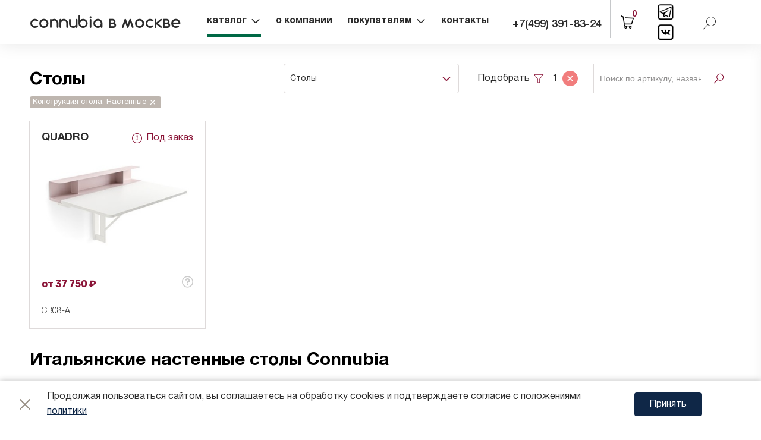

--- FILE ---
content_type: text/html; charset=UTF-8
request_url: https://connubia-moscow.ru/catalog/tables/filter/table_type-is-folding-tables/
body_size: 14850
content:
<!DOCTYPE html>
    <html xmlns="http://www.w3.org/1999/xhtml" xml:lang="ru" lang="ru">
    <head>
        <meta http-equiv="X-UA-Compatible" content="IE=edge" />
        <meta name="viewport" content="width=device-width, initial-scale=1.0" />
        <link rel="icon shortcut" type="image/x-icon" href="/local/templates/ws-custom/assets/images/favicon.ico" />
        <title>Купить итальянские настенные столы Connubia в Москве, в наличии и под заказ, с фото и описанием</title>
        <meta http-equiv="Content-Type" content="text/html; charset=UTF-8" />
<meta name="robots" content="index, follow" />
<meta name="keywords" content="настенные столы,
итальянский стол подвесной,
столик подвесной настенный" />
<meta name="description" content="Итальянские настенные столы Connubia подойдут даже для самых маленьких помещений. Заказывайте на выгодных  условиях на сайте официального представительства - компании ВИСТА." />
<link rel="canonical" href="https://connubia-moscow.ru/catalog/tables/filter/table_type-is-folding-tables/" />
<script type="text/javascript" data-skip-moving="true">(function(w, d, n) {var cl = "bx-core";var ht = d.documentElement;var htc = ht ? ht.className : undefined;if (htc === undefined || htc.indexOf(cl) !== -1){return;}var ua = n.userAgent;if (/(iPad;)|(iPhone;)/i.test(ua)){cl += " bx-ios";}else if (/Android/i.test(ua)){cl += " bx-android";}cl += (/(ipad|iphone|android|mobile|touch)/i.test(ua) ? " bx-touch" : " bx-no-touch");cl += w.devicePixelRatio && w.devicePixelRatio >= 2? " bx-retina": " bx-no-retina";var ieVersion = -1;if (/AppleWebKit/.test(ua)){cl += " bx-chrome";}else if ((ieVersion = getIeVersion()) > 0){cl += " bx-ie bx-ie" + ieVersion;if (ieVersion > 7 && ieVersion < 10 && !isDoctype()){cl += " bx-quirks";}}else if (/Opera/.test(ua)){cl += " bx-opera";}else if (/Gecko/.test(ua)){cl += " bx-firefox";}if (/Macintosh/i.test(ua)){cl += " bx-mac";}ht.className = htc ? htc + " " + cl : cl;function isDoctype(){if (d.compatMode){return d.compatMode == "CSS1Compat";}return d.documentElement && d.documentElement.clientHeight;}function getIeVersion(){if (/Opera/i.test(ua) || /Webkit/i.test(ua) || /Firefox/i.test(ua) || /Chrome/i.test(ua)){return -1;}var rv = -1;if (!!(w.MSStream) && !(w.ActiveXObject) && ("ActiveXObject" in w)){rv = 11;}else if (!!d.documentMode && d.documentMode >= 10){rv = 10;}else if (!!d.documentMode && d.documentMode >= 9){rv = 9;}else if (d.attachEvent && !/Opera/.test(ua)){rv = 8;}if (rv == -1 || rv == 8){var re;if (n.appName == "Microsoft Internet Explorer"){re = new RegExp("MSIE ([0-9]+[\.0-9]*)");if (re.exec(ua) != null){rv = parseFloat(RegExp.$1);}}else if (n.appName == "Netscape"){rv = 11;re = new RegExp("Trident/.*rv:([0-9]+[\.0-9]*)");if (re.exec(ua) != null){rv = parseFloat(RegExp.$1);}}}return rv;}})(window, document, navigator);</script>


<link href="/bitrix/js/ui/fonts/opensans/ui.font.opensans.min.css?16274684812409" type="text/css"  rel="stylesheet" />
<link href="/bitrix/js/main/popup/dist/main.popup.bundle.min.css?162746838223420" type="text/css"  rel="stylesheet" />
<link href="/local/templates/.default/components/bitrix/sale.basket.basket.line/.default/style.css?16147855624229" type="text/css"  data-template-style="true"  rel="stylesheet" />
<link href="/local/assets/ws.module/css/jquery.mCustomScrollbar.min.css?161478556242839" type="text/css"  data-template-style="true"  rel="stylesheet" />
<link href="/local/assets/ws.module/fonts/stylesheet.css?1614785562324" type="text/css"  data-template-style="true"  rel="stylesheet" />
<link href="/local/assets/ws.module/vendor/fontawesome/css/font-awesome.min.css?161478556231000" type="text/css"  data-template-style="true"  rel="stylesheet" />
<link href="/local/assets/ws.module/vendor/jquery-plugin/OwlCarousel2-2.3.4/owl.carousel.min.css?16147855623352" type="text/css"  data-template-style="true"  rel="stylesheet" />
<link href="/local/assets/ws.module/vendor/jquery-plugin/OwlCarousel2-2.3.4/owl.theme.default.min.css?16147855621013" type="text/css"  data-template-style="true"  rel="stylesheet" />
<link href="/local/assets/ws.module/vendor/jquery-plugin/formstyler/jquery.formstyler.css?16147855622175" type="text/css"  data-template-style="true"  rel="stylesheet" />
<link href="/local/assets/ws.module/vendor/jquery-plugin/formstyler/jquery.formstyler.theme.css?161478556210731" type="text/css"  data-template-style="true"  rel="stylesheet" />
<link href="/local/assets/ws.module/vendor/jquery-plugin/magnific/magnific-popup.css?16147855627651" type="text/css"  data-template-style="true"  rel="stylesheet" />
<link href="/local/templates/ws-custom/assets/fonts/stylesheet.css?16147855626960" type="text/css"  data-template-style="true"  rel="stylesheet" />
<link href="/local/templates/ws-custom/assets/css/styles.css?1764082105119505" type="text/css"  data-template-style="true"  rel="stylesheet" />







<meta property="ya:interaction" content="XML_FORM" />
<meta property="ya:interaction:url" content="https://connubia-moscow.ru/catalog/tables/filter/table_type-is-folding-tables/?mode=xml" />



        <link href="https://fonts.googleapis.com/css2?family=Rubik:ital,wght@0,300;0,400;0,500;0,600;0,700;0,800;0,900;1,300;1,400;1,500;1,600;1,700;1,800;1,900&display=swap" rel="stylesheet">
            </head>

    <body>
    <div id="panel"></div>
    <div class="page-wrapper" id="container">
    <div class="page-top" id="page-top">
        <div class="page-in">
            <div class="page-top__left">  
                <div class="block-mobile-btn">
                    <i class="i-btn i-btn__menu toogles" data-tg-target-id="page-mobile-menu" data-tg-off-label="">
                        <span>Меню</span>
                    </i>
                </div>
                <div class="block-logo">
                    <a href="/">connubia  в москве </a>
                </div>
            </div>
            <div class="page-top__right">
                        <ul class="main-menu__root main-menu nav-menu all-menu" id="main-menu">
        
         
            <li  class="active">
                <a href="/catalog/" class="main-menu--parent">
                                            <div class="main-menu__image"></div>
                                            
                        <span class="main-menu__name">Каталог</span>
                                        </a>
                                    <ul>
                                             
            <li >
                <a href="/catalog/">
                                            <div class="main-menu__image"></div>
                                            
                        <span class="main-menu__name">Каталог</span>
                                                    <span class="main-menu__text">Все продукты</span>
                                            </a>
                                </li>
                                         
            <li >
                <a href="/catalog/chairs/">
                                            <div class="main-menu__image" style="background-image:url(/upload/iblock/a95/a95748de0002e834631977de284e88a2.png);"></div>
                                            
                        <span class="main-menu__name">Стулья</span>
                                        </a>
                                </li>
                                         
            <li >
                <a href="/catalog/stools/">
                                            <div class="main-menu__image" style="background-image:url(/upload/iblock/87c/87ca3b71ad29d271dc777909612471d1.png);"></div>
                                            
                        <span class="main-menu__name">Барные табуреты</span>
                                        </a>
                                </li>
                                         
            <li  class="active">
                <a href="/catalog/tables/">
                                            <div class="main-menu__image" style="background-image:url(/upload/iblock/679/67937155fa0dcb067ad13c7de5339a92.png);"></div>
                                            
                        <span class="main-menu__name">Столы</span>
                                        </a>
                                </li>
                                         
            <li >
                <a href="/catalog/occasional-furniture/">
                                            <div class="main-menu__image" style="background-image:url(/upload/iblock/b23/b238ec1de41b7b067ca0e87078cac681.png);"></div>
                                            
                        <span class="main-menu__name">Аксессуары</span>
                                        </a>
                                </li>
                                         
            <li >
                <a href="/catalog/cabinets-side-wallu/">
                                            <div class="main-menu__image" style="background-image:url(/upload/iblock/5cc/5cc9d1da01eeb2e2124fcc86e1a9131d.png);"></div>
                                            
                        <span class="main-menu__name">Шкафы, буфеты, настенные шкафы</span>
                                        </a>
                                </li>
                                         
            <li >
                <a href="/catalog/mebel-dlya-ulitsy/">
                                            <div class="main-menu__image"></div>
                                            
                        <span class="main-menu__name">Мебель для улицы</span>
                                        </a>
                                </li>
                                                        </ul></li>                 
            <li >
                <a href="/about/">
                                            <div class="main-menu__image"></div>
                                            
                        <span class="main-menu__name">О компании</span>
                                        </a>
                                </li>
                                         
            <li >
                <a href="/pokupatelyam/" class="main-menu--parent">
                                            <div class="main-menu__image"></div>
                                            
                        <span class="main-menu__name">Покупателям</span>
                                        </a>
                                    <ul>
                                             
            <li >
                <a href="/pokupatelyam/oplata/">
                                            <div class="main-menu__image" style="background-image:url(/upload/files/1.png);"></div>
                                            
                        <span class="main-menu__name">Оплата</span>
                                        </a>
                                </li>
                                         
            <li >
                <a href="/pokupatelyam/dostavka/">
                                            <div class="main-menu__image" style="background-image:url(/upload/files/2.png);"></div>
                                            
                        <span class="main-menu__name">Доставка</span>
                                        </a>
                                </li>
                                         
            <li >
                <a href="/pokupatelyam/garantiya/">
                                            <div class="main-menu__image" style="background-image:url(/upload/files/3.png);"></div>
                                            
                        <span class="main-menu__name">Гарантия</span>
                                        </a>
                                </li>
                                         
            <li >
                <a href="/pokupatelyam/dizayneram/">
                                            <div class="main-menu__image" style="background-image:url(/upload/files/4.png);"></div>
                                            
                        <span class="main-menu__name">Дизайнерам</span>
                                        </a>
                                </li>
                                         
            <li >
                <a href="/pokupatelyam/aktsii/">
                                            <div class="main-menu__image" style="background-image:url(/upload/files/5.png);"></div>
                                            
                        <span class="main-menu__name">Акции</span>
                                        </a>
                                </li>
                                         
            <li >
                <a href="/pokupatelyam/news/">
                                            <div class="main-menu__image" style="background-image:url();"></div>
                                            
                        <span class="main-menu__name">Блог</span>
                                        </a>
                                </li>
                                                        </ul></li>                 
            <li >
                <a href="/contacts/">
                                            <div class="main-menu__image"></div>
                                            
                        <span class="main-menu__name">Контакты</span>
                                        </a>
                                </li>
                                            </ul>
        
                <div class="chatWindowWrapper mob">
                    <div class="chatWindowTitle header">Видеоконсультация</div>
                </div>

                <div class="b-block block-phone" id="block-phone-top" data-ab-block-id="19725075ff990741cb1658f65485ede0"><div class="chatWindowWrapper">
    <div class="chatWindowTitle header">Видеоконсультация</div>
</div>

<a class="calltouch_phone" href="tel: +74993918324"><span>+7(499) 391-83-24</span></a></div>
                <div class="b-block block-cart" id="cart" data-ab-block-id="8058527cd421d2bc9501c02c922768a2"><a class="i-btn i-btn__fav" href="/personal/cart/" data-role="fav-info" style="display:none">
	<span>Избранное</span>
	<i data-role="count">0</i>
</a>
<a href="/personal/cart/" class="block-cart__link" data-role="cart-info">
	<span class="block-cart__title"></span>
	<sup data-role="count">0</sup>
</a>		
</div><div class="b-block block-social" id="ib32bb1bf91fd17e599efc6930e8d4d794" data-ab-block-id="b8d63194b147ed7ebbe6a396d93c77ca"><a class="i-btn i-btn__social" target="_blank" href="https://t.me/connubia">
    <img src="/local/templates/ws-custom/assets/images/telegram.png" />
</a><a class="i-btn i-btn__social" target="_blank" href="https://vk.com/connubia">
    <img src="/local/templates/ws-custom/assets/images/VC.png" />
</a></div>                <div class="block-search-btn">
                    <i class="i-btn i-btn__search toogles" data-tg-target-id="searchForm" data-tg-off-label="" title="Поиск">
                        <svg width="22" height="21">
                            <use xlink:href="/local/templates/ws-custom/assets/images/i-btn.svg#i-search"></use>
                        </svg>
                        <span>Поиск</span>
                    </i>
                </div>
            </div>
        </div>
    </div>
        <div class="main-content page-in clearfix">
    <div class="h1">Столы</div>

<form class="browse-sort-filter clearfix" action="/catalog/">


    <div class="catalog-root">
    <select onchange="location.href=this.options[this.selectedIndex].value;" data-styler="1"><option value="/catalog/chairs/">Стулья</option><option value="/catalog/stools/">Барные табуреты</option><option value="/catalog/tables/" selected="selected">Столы</option><option value="/catalog/occasional-furniture/">Аксессуары</option><option value="/catalog/cabinets-side-wallu/">Шкафы, буфеты, настенные шкафы</option><option value="/catalog/mebel-dlya-ulitsy/">Мебель для улицы</option>
    </select>
    </div><div class="filter-switch" data-role="filter-switch" data-for="catalogFilter">
    <div class="filter-switch__btn" data-role="button">
    <span>Подобрать</span>
    </div>
    <div class="filter-switch__count" data-role="count">0</div>
    <div class="filter-switch__reset" data-role="reset">
    <span>Сбросить</span>
    </div>
    </div><div class="catalog-search">
    <input type="text" value="" name="q" placeholder="Поиск по артикулу, названию">
    <button type="submit" class="i-btn i-btn__search"><span>Найти</span></button>
    </div></form>
<div class="filter-selected" data-role="filter-selected" data-for="catalogFilter"></div>
<div class="filter-params" id="catalogFilter" data-mode="vert">
    <div class="filter-params__result" data-role="filter-result">
        <div class="filter-params__result-icon">
            <i class="i-btn i-btn__filter">
                <svg width="25" height="25">
                    <use xlink:href="/local/templates/ws-custom/assets/images/i-btn.svg#i-filter"></use>
                </svg>
                <span>Фильтр</span>
            </i>
        </div>
        <div class="filter-params__result-title">Фильтры</div>
        <div class="filter-params__result-count" data-role="count"></div>
        <div class="filter-params__result-total" data-role="total"></div>
        <div class="filter-params__result-close" data-role="close">
            <i class="i-btn i-btn__close">
                <svg width="25" height="25">
                    <use xlink:href="/local/templates/ws-custom/assets/images/i-btn.svg#i-close"></use>
                </svg>
                <span>Сбросить</span>
            </i>
        </div>
    </div>
    <form name="_form" action="/catalog/tables/filter/table_type-is-folding-tables/" method="get" class="filter-params__form">
                <div class="filter-params__titles" data-role="filter-items">
                    <div 
                class="filter-params__item active" 
                data-role="item" 
                data-type="property"
                data-code="AVAIL"
                data-id="62">

                <div class="filter-params__item-title" data-role="title">
                    <div class="filter-params__item-label">В наличии</div>
                    <div class="filter-params__item-reset" data-role="reset">
                        <i class="i-btn i-btn__close">
                            <svg width="25" height="25">
                                <use xlink:href="/local/templates/ws-custom/assets/images/i-btn.svg#i-close"></use>
                            </svg>
                            <span>Сбросить</span>
                        </i>
                    </div>
                    <div class="filter-params__item-count" data-role="count">0</div>
                </div>
                <div data-role="container"></div>
            </div>
                    <div 
                class="filter-params__item active" 
                data-role="item" 
                data-type="property"
                data-code="TABLE_TYPE"
                data-id="40">

                <div class="filter-params__item-title" data-role="title">
                    <div class="filter-params__item-label">Конструкция стола</div>
                    <div class="filter-params__item-reset" data-role="reset">
                        <i class="i-btn i-btn__close">
                            <svg width="25" height="25">
                                <use xlink:href="/local/templates/ws-custom/assets/images/i-btn.svg#i-close"></use>
                            </svg>
                            <span>Сбросить</span>
                        </i>
                    </div>
                    <div class="filter-params__item-count" data-role="count">0</div>
                </div>
                <div data-role="container"></div>
            </div>
                    <div 
                class="filter-params__item" 
                data-role="item" 
                data-type="property"
                data-code="TABLE_FORM"
                data-id="34">

                <div class="filter-params__item-title" data-role="title">
                    <div class="filter-params__item-label">Форма столешницы</div>
                    <div class="filter-params__item-reset" data-role="reset">
                        <i class="i-btn i-btn__close">
                            <svg width="25" height="25">
                                <use xlink:href="/local/templates/ws-custom/assets/images/i-btn.svg#i-close"></use>
                            </svg>
                            <span>Сбросить</span>
                        </i>
                    </div>
                    <div class="filter-params__item-count" data-role="count">0</div>
                </div>
                <div data-role="container"></div>
            </div>
                    <div 
                class="filter-params__item" 
                data-role="item" 
                data-type="property"
                data-code="OUTDOOR"
                data-id="33">

                <div class="filter-params__item-title" data-role="title">
                    <div class="filter-params__item-label">Для улицы</div>
                    <div class="filter-params__item-reset" data-role="reset">
                        <i class="i-btn i-btn__close">
                            <svg width="25" height="25">
                                <use xlink:href="/local/templates/ws-custom/assets/images/i-btn.svg#i-close"></use>
                            </svg>
                            <span>Сбросить</span>
                        </i>
                    </div>
                    <div class="filter-params__item-count" data-role="count">0</div>
                </div>
                <div data-role="container"></div>
            </div>
                </div>
        <div class="filter-params__buttons" data-role="filter-buttons">
            <span class="btn filter-params__buttons-reset" data-role="reset">Сбросить фильтр</span>
            <span class="btn filter-params__buttons-submit" data-role="submit">Показать</span>
        </div>
        <div class="filter-params__item-containers" data-role="filter-items-containers"></div>
    </form>
</div>

<ul style="display:none;">
        <li>
        <span>В наличии</span>
        <ul>
                </ul>
    <li>
        <li>
        <span>Форма столешницы</span>
        <ul>
                </ul>
    <li>
        <li>
        <span>Материал столешницы</span>
        <ul>
                </ul>
    <li>
        <li>
        <span>Материал подстолья</span>
        <ul>
                </ul>
    <li>
        <li>
        <span>Для улицы</span>
        <ul>
                </ul>
    <li>
        <li>
        <span>Розничная цена</span>
        <ul>
                </ul>
    <li>
    </ul>
<div id="catalogContent">
      <div data-list-view="1" data-lazy-load="1">
    <div class="b-block products-cards section--tables" id="products-cards_1" data-ab-block-id="681a788d2214eb55202a0270e2a87b58">    <ul class="products-cards__container">
<li data-ah-role="item" class="products-cards__item item-status--off" id="bx_3966226736_13051" data-role="product" data-id="13051" data-list-item="1">
    <div class="products-cards__collection">
        <a title="Столы Connubia CB08-A" href="/catalog/item/cb08-a/">QUADRO</a>
    </div>
    <div class="products-cards__visio" data-ah-role="image">
                        <div class="products-cards__image">
            <a title="Столы Connubia CB08-A" href="/catalog/item/cb08-a/" target="_blank">
                            <img width="" height="" alt="CB08-A Connubia" title="CB08-A Connubia"  src="/upload/resize_cache/iblock/481/d19_4816e799a1ca8094b01ddf0c141e32bf.jpg" data-role="item-image" />
            	
            </a>
        </div>	
        		<div class="products-cards__catalog-status catalog-status catalog-status--off" data-role="catalog-status">
			Под заказ		</div>
    </div>
    <div class="products-cards__desc">
        <div class="products-cards__price-buy">
        		    <div class="products-cards__price">
				от 37&nbsp;750 &#8381;			</div>
            <div class="products-cards__notify">
                <span data-href="/personal/forms/notify/?id=13051" data-ajax-block="1">
                    <i class="fa fa-question-circle-o" aria-hidden="true"></i>
                </span>
            </div>
            		        </div>
                <div class="products-cards__name" data-ah-role="name">
            <a title="Столы Connubia CB08-A" href="/catalog/item/cb08-a/" target="_blank">CB08-A</a>
        </div>

                        
                
            </div>	
</li></ul></div>  </div>
        <div class="products-description" data-long-text="1">
      <h1>Итальянские настенные столы Connubia</h1>
                <div class="block-description" data-long-text="1">
            <p>Современная и стильная мебель бренда Connubia отличается высоким уровнем функциональности. Столы, стулья, <a href="/catalog/stools/" >барные табуреты</a> из Италии украсят интерьер жилого дома и общественного заведения. Особую нишу занимают настенные столы, исключительно удобные при использовании в небольших помещениях. Столики подвесные настенные крепятся к стене и в сложенном состоянии не занимают полезную площадь на маленькой кухне или в квартире-студии.</p>
<p>Прямоугольная рабочая поверхность столика при необходимости освободить место складывается.</p>
<ul >
<li>С помощью специальных настенных кронштейнов конструкция крепится к стене на необходимой для вас высоте. </li>
<li>Закругленные углы прямоугольной столешницы безопасны в использовании. </li>
<li>Навесная конструкция может использоваться как обеденный стол или как рабочая поверхность для письма. </li>
<li>В закрытом состоянии столик выглядит как узкая полка. </li>
<li>Универсальная столешница из натурального дерева окрашивается в белый цвет. </li>
<li>Некоторые модели оборудуются металлической полкой для хранения письменных принадлежностей, книг или посуды. </li>
</ul>
<p>Воспользуйтесь возможностью грамотно и экономно организовать жилое пространство в своем доме, заказав элегантный итальянский стол подвесной бренда Connubia.</p>
          </div>
              </div>
    </div>


    </div>

        </div>
    <div class="page-footer">
        <div class="page-in clearfix">
            <div class="page-footer__left">
                <div class="block-logo">
                    <a href="/">
                        <img src="/local/templates/ws-custom/assets/images/logo-footer.svg" />
                    </a>
                </div>
            </div>
            <div class="page-footer__middle">
                <div class="block-policy">
                    <a href="/about/policy/">Политика конфиденциальности</a><br>
                    <a href="/personal-information/">Согласие на обработку персональных данных</a><br>
                    <a href="/privacy-cookies/">Согласие на обработку cookie</a>
                </div>
                <div class="b-block block-adress" id="block-adress" data-ab-block-id="152d8fe7c6d5b5fe5cb071179c81a5c0"><a href="/search/map/" style="color: white">Карта сайта</a>
<!--
Москва, м. «Кунцевская» (м. «Молодежная»), Рублевское шоссе, д.83 стр.1
--></div>            </div>
            <div class="page-footer__right">
                <a target="_blank" href="https://web-sigma.ru/">Web Sigma</a>
            </div>
        </div>
    </div>
    </div>
    <div class="b-block block-search" id="searchForm" data-ab-block-id="ea5b380fa3fb06e32fd430c4a96fbcd5"><form action="/catalog/" method="get" id="searchForm-form">
	<div class="form-search-input">
		<input type="text" name="q"
			title="Искать на сайте"
			value="Поиск..."
			onfocus="if(this.value == 'Поиск...') this.value = ''; $(this).removeClass('q-text-empty'); "
			onblur="if(this.value == '') this.value = 'Поиск...'; $(this).addClass('q-text-empty'); "
			autocomplete="off" />
		<input name="s" type="submit" value="Искать" />
	</div>
</form>
</div>    <div class="b-block block-search" id="searchForm2" data-ab-block-id="96d7d2b323fa1cf41678a90411113a6b"><form action="/catalog/" method="get" id="searchForm2-form">
	<div class="form-search-input">
		<input type="text" name="q"
			title="Искать на сайте"
			value="Поиск..."
			onfocus="if(this.value == 'Поиск...') this.value = ''; $(this).removeClass('q-text-empty'); "
			onblur="if(this.value == '') this.value = 'Поиск...'; $(this).addClass('q-text-empty'); "
			autocomplete="off" />
		<input name="s" type="submit" value="Искать" />
	</div>
</form>
</div>    <nav id="page-mobile-menu" class="popup__menu--side">
                <ul class="mobile-menu__root mobile-menu all-menu" id="main-menu-nav">
        
         
            <li  class="active">
                <a href="/catalog/" class="mobile-menu--parent">
                                            <div class="mobile-menu__image"></div>
                                            
                        <span class="mobile-menu__name">Каталог</span>
                                        </a>
                                    <ul>
                                             
            <li >
                <a href="/catalog/">
                                            <div class="mobile-menu__image"></div>
                                            
                        <span class="mobile-menu__name">Каталог</span>
                                                    <span class="mobile-menu__text">Все продукты</span>
                                            </a>
                                </li>
                                         
            <li >
                <a href="/catalog/chairs/">
                                            <div class="mobile-menu__image" style="background-image:url(/upload/iblock/a95/a95748de0002e834631977de284e88a2.png);"></div>
                                            
                        <span class="mobile-menu__name">Стулья</span>
                                        </a>
                                </li>
                                         
            <li >
                <a href="/catalog/stools/">
                                            <div class="mobile-menu__image" style="background-image:url(/upload/iblock/87c/87ca3b71ad29d271dc777909612471d1.png);"></div>
                                            
                        <span class="mobile-menu__name">Барные табуреты</span>
                                        </a>
                                </li>
                                         
            <li  class="active">
                <a href="/catalog/tables/">
                                            <div class="mobile-menu__image" style="background-image:url(/upload/iblock/679/67937155fa0dcb067ad13c7de5339a92.png);"></div>
                                            
                        <span class="mobile-menu__name">Столы</span>
                                        </a>
                                </li>
                                         
            <li >
                <a href="/catalog/occasional-furniture/">
                                            <div class="mobile-menu__image" style="background-image:url(/upload/iblock/b23/b238ec1de41b7b067ca0e87078cac681.png);"></div>
                                            
                        <span class="mobile-menu__name">Аксессуары</span>
                                        </a>
                                </li>
                                         
            <li >
                <a href="/catalog/cabinets-side-wallu/">
                                            <div class="mobile-menu__image" style="background-image:url(/upload/iblock/5cc/5cc9d1da01eeb2e2124fcc86e1a9131d.png);"></div>
                                            
                        <span class="mobile-menu__name">Шкафы, буфеты, настенные шкафы</span>
                                        </a>
                                </li>
                                         
            <li >
                <a href="/catalog/mebel-dlya-ulitsy/">
                                            <div class="mobile-menu__image"></div>
                                            
                        <span class="mobile-menu__name">Мебель для улицы</span>
                                        </a>
                                </li>
                                                        </ul></li>                 
            <li >
                <a href="/about/">
                                            <div class="mobile-menu__image"></div>
                                            
                        <span class="mobile-menu__name">О компании</span>
                                        </a>
                                </li>
                                         
            <li >
                <a href="/pokupatelyam/" class="mobile-menu--parent">
                                            <div class="mobile-menu__image"></div>
                                            
                        <span class="mobile-menu__name">Покупателям</span>
                                        </a>
                                    <ul>
                                             
            <li >
                <a href="/pokupatelyam/oplata/">
                                            <div class="mobile-menu__image" style="background-image:url(/upload/files/1.png);"></div>
                                            
                        <span class="mobile-menu__name">Оплата</span>
                                        </a>
                                </li>
                                         
            <li >
                <a href="/pokupatelyam/dostavka/">
                                            <div class="mobile-menu__image" style="background-image:url(/upload/files/2.png);"></div>
                                            
                        <span class="mobile-menu__name">Доставка</span>
                                        </a>
                                </li>
                                         
            <li >
                <a href="/pokupatelyam/garantiya/">
                                            <div class="mobile-menu__image" style="background-image:url(/upload/files/3.png);"></div>
                                            
                        <span class="mobile-menu__name">Гарантия</span>
                                        </a>
                                </li>
                                         
            <li >
                <a href="/pokupatelyam/dizayneram/">
                                            <div class="mobile-menu__image" style="background-image:url(/upload/files/4.png);"></div>
                                            
                        <span class="mobile-menu__name">Дизайнерам</span>
                                        </a>
                                </li>
                                         
            <li >
                <a href="/pokupatelyam/aktsii/">
                                            <div class="mobile-menu__image" style="background-image:url(/upload/files/5.png);"></div>
                                            
                        <span class="mobile-menu__name">Акции</span>
                                        </a>
                                </li>
                                         
            <li >
                <a href="/pokupatelyam/news/">
                                            <div class="mobile-menu__image" style="background-image:url();"></div>
                                            
                        <span class="mobile-menu__name">Блог</span>
                                        </a>
                                </li>
                                                        </ul></li>                 
            <li >
                <a href="/contacts/">
                                            <div class="mobile-menu__image"></div>
                                            
                        <span class="mobile-menu__name">Контакты</span>
                                        </a>
                                </li>
                                            </ul>
            </nav>

    <!-- Yandex.Metrika counter -->
        <noscript><div><img src="https://mc.yandex.ru/watch/73181608" style="position:absolute; left:-9999px;" alt="" /></div></noscript>
    <!-- /Yandex.Metrika counter -->
    <!-- Global site tag (gtag.js) - Google Analytics -->
            <!-- calltouch -->
        <!-- calltouch -->


    <div class="cc-block">
<div class="out">
<i class="i-close"></i>

<div>Продолжая пользоваться сайтом, вы соглашаетесь на обработку cookies и подтверждаете согласие с положениями <a href="/privacy-cookies/">политики</a></div>

<span class="bts">Принять</span>
</div>
</div>


    <script type="text/javascript">if(!window.BX)window.BX={};if(!window.BX.message)window.BX.message=function(mess){if(typeof mess==='object'){for(let i in mess) {BX.message[i]=mess[i];} return true;}};</script>
<script type="text/javascript">(window.BX||top.BX).message({'JS_CORE_LOADING':'Загрузка...','JS_CORE_NO_DATA':'- Нет данных -','JS_CORE_WINDOW_CLOSE':'Закрыть','JS_CORE_WINDOW_EXPAND':'Развернуть','JS_CORE_WINDOW_NARROW':'Свернуть в окно','JS_CORE_WINDOW_SAVE':'Сохранить','JS_CORE_WINDOW_CANCEL':'Отменить','JS_CORE_WINDOW_CONTINUE':'Продолжить','JS_CORE_H':'ч','JS_CORE_M':'м','JS_CORE_S':'с','JSADM_AI_HIDE_EXTRA':'Скрыть лишние','JSADM_AI_ALL_NOTIF':'Показать все','JSADM_AUTH_REQ':'Требуется авторизация!','JS_CORE_WINDOW_AUTH':'Войти','JS_CORE_IMAGE_FULL':'Полный размер'});</script><script type="text/javascript" src="/bitrix/js/main/core/core.min.js?1627468387260887"></script><script>BX.setJSList(['/bitrix/js/main/core/core_ajax.js','/bitrix/js/main/core/core_promise.js','/bitrix/js/main/polyfill/promise/js/promise.js','/bitrix/js/main/loadext/loadext.js','/bitrix/js/main/loadext/extension.js','/bitrix/js/main/polyfill/promise/js/promise.js','/bitrix/js/main/polyfill/find/js/find.js','/bitrix/js/main/polyfill/includes/js/includes.js','/bitrix/js/main/polyfill/matches/js/matches.js','/bitrix/js/ui/polyfill/closest/js/closest.js','/bitrix/js/main/polyfill/fill/main.polyfill.fill.js','/bitrix/js/main/polyfill/find/js/find.js','/bitrix/js/main/polyfill/matches/js/matches.js','/bitrix/js/main/polyfill/core/dist/polyfill.bundle.js','/bitrix/js/main/core/core.js','/bitrix/js/main/polyfill/intersectionobserver/js/intersectionobserver.js','/bitrix/js/main/lazyload/dist/lazyload.bundle.js','/bitrix/js/main/polyfill/core/dist/polyfill.bundle.js','/bitrix/js/main/parambag/dist/parambag.bundle.js']);
BX.setCSSList(['/bitrix/js/main/lazyload/dist/lazyload.bundle.css','/bitrix/js/main/parambag/dist/parambag.bundle.css']);</script>
<script type="text/javascript">(window.BX||top.BX).message({'LANGUAGE_ID':'ru','FORMAT_DATE':'DD.MM.YYYY','FORMAT_DATETIME':'DD.MM.YYYY HH:MI:SS','COOKIE_PREFIX':'BITRIX_SM','SERVER_TZ_OFFSET':'10800','UTF_MODE':'Y','SITE_ID':'s1','SITE_DIR':'/','USER_ID':'','SERVER_TIME':'1769468924','USER_TZ_OFFSET':'0','USER_TZ_AUTO':'Y','bitrix_sessid':'637264cd1290fa942504c2afc2c93924'});</script><script type="text/javascript" src="/bitrix/js/main/core/core_fx.min.js?16147855519768"></script>
<script type="text/javascript" src="/bitrix/js/main/popup/dist/main.popup.bundle.min.js?162746838261026"></script>
<script type="text/javascript">
					(function () {
						"use strict";

						var counter = function ()
						{
							var cookie = (function (name) {
								var parts = ("; " + document.cookie).split("; " + name + "=");
								if (parts.length == 2) {
									try {return JSON.parse(decodeURIComponent(parts.pop().split(";").shift()));}
									catch (e) {}
								}
							})("BITRIX_CONVERSION_CONTEXT_s1");

							if (cookie && cookie.EXPIRE >= BX.message("SERVER_TIME"))
								return;

							var request = new XMLHttpRequest();
							request.open("POST", "/bitrix/tools/conversion/ajax_counter.php", true);
							request.setRequestHeader("Content-type", "application/x-www-form-urlencoded");
							request.send(
								"SITE_ID="+encodeURIComponent("s1")+
								"&sessid="+encodeURIComponent(BX.bitrix_sessid())+
								"&HTTP_REFERER="+encodeURIComponent(document.referrer)
							);
						};

						if (window.frameRequestStart === true)
							BX.addCustomEvent("onFrameDataReceived", counter);
						else
							BX.ready(counter);
					})();
				</script>
<script type="text/javascript" src="/local/templates/.default/components/bitrix/sale.basket.basket.line/.default/script.min.js?16147855623834"></script>
<script type="text/javascript" src="/local/assets/ws.module/vendor/jquery.min.js?161478556286927"></script>
<script type="text/javascript" src="/local/assets/ws.module/vendor/jquery-plugin/jquery.form.js?161478556227128"></script>
<script type="text/javascript" src="/local/assets/ws.module/vendor/jquery-plugin/jquery.validate.min.js?161478556222691"></script>
<script type="text/javascript" src="/local/assets/ws.module/vendor/jquery-plugin/jquery.easing.js?16147855628097"></script>
<script type="text/javascript" src="/local/assets/ws.module/vendor/jquery-plugin/jquery.mousewheel.pack.js?16147855621384"></script>
<script type="text/javascript" src="/local/assets/ws.module/vendor/jquery-plugin/jquery.lazyload.js?16147855629063"></script>
<script type="text/javascript" src="/local/assets/ws.module/js/util.js?161478556217331"></script>
<script type="text/javascript" src="/local/assets/ws.module/js/observer.js?16147855622128"></script>
<script type="text/javascript" src="/local/assets/ws.module/js/query.js?16147855624365"></script>
<script type="text/javascript" src="/local/assets/ws.module/js/ajax-block.js?161478556210670"></script>
<script type="text/javascript" src="/local/assets/ws.module/js/longhide.js?16147855628446"></script>
<script type="text/javascript" src="/local/assets/ws.module/js/tabs.js?16147855622562"></script>
<script type="text/javascript" src="/local/assets/ws.module/js/toogled.js?16775778376664"></script>
<script type="text/javascript" src="/local/assets/ws.module/js/waiting.js?16147855621248"></script>
<script type="text/javascript" src="/local/assets/ws.module/js/preloader.js?16147855621157"></script>
<script type="text/javascript" src="/local/assets/ws.module/js/loader.js?16147855623873"></script>
<script type="text/javascript" src="/local/assets/ws.module/js/list-view.js?16204985875709"></script>
<script type="text/javascript" src="/local/assets/ws.module/js/kerz-slide.js?16147855624146"></script>
<script type="text/javascript" src="/local/assets/ws.module/js/box-float.js?16783789073965"></script>
<script type="text/javascript" src="/local/assets/ws.module/js/jquery.mCustomScrollbar.concat.min.js?161478556245479"></script>
<script type="text/javascript" src="/local/assets/ws.module/vendor/fastclick.js?161478556225999"></script>
<script type="text/javascript" src="/local/assets/ws.module/js/input/phone-formats.js?16147855623487"></script>
<script type="text/javascript" src="/local/assets/ws.module/vendor/jquery-plugin/OwlCarousel2-2.3.4/owl.carousel.min.js?161478556244342"></script>
<script type="text/javascript" src="/local/assets/ws.module/vendor/jquery-plugin/jquery.maskedinput.min.js?16147855624324"></script>
<script type="text/javascript" src="/local/assets/ws.module/vendor/jquery-plugin/jquery.autocomplete.min.js?161478556210689"></script>
<script type="text/javascript" src="/local/assets/ws.module/js/input/checkbox.js?16147855627101"></script>
<script type="text/javascript" src="/local/assets/ws.module/js/input/selectbox.js?16147855627101"></script>
<script type="text/javascript" src="/local/assets/ws.module/js/input/slider.js?161478556215227"></script>
<script type="text/javascript" src="/local/assets/ws.module/vendor/jquery-plugin/formstyler/jquery.formstyler.min.js?161478556218037"></script>
<script type="text/javascript" src="/local/assets/ws.module/js/filters/smart/filter-data.js?16147855628088"></script>
<script type="text/javascript" src="/local/assets/ws.module/js/filters/smart/smart-filter.js?161478556234572"></script>
<script type="text/javascript" src="/local/assets/ws.module/js/shop/cart-data.js?16147855626703"></script>
<script type="text/javascript" src="/local/assets/ws.module/js/shop/cart.js?16147855621690"></script>
<script type="text/javascript" src="/local/assets/ws.module/js/shop/compare-data.js?16147855625153"></script>
<script type="text/javascript" src="/local/assets/ws.module/js/shop/compare.js?16147855621242"></script>
<script type="text/javascript" src="/local/assets/ws.module/js/shop/subscribe-data.js?16147855624400"></script>
<script type="text/javascript" src="/local/assets/ws.module/js/shop/catalog-data.js?161478556218712"></script>
<script type="text/javascript" src="/local/assets/ws.module/js/shop/catalog.js?168494050743611"></script>
<script type="text/javascript" src="/local/assets/ws.module/vendor/jquery-plugin/magnific/magnific-popup.js?161478556220265"></script>
<script type="text/javascript" src="/local/assets/ws.module/init.js?167628077010443"></script>
<script type="text/javascript" src="/local/templates/ws-custom/assets/js/script.js?17605381047891"></script>
<script type="text/javascript" src="/local/templates/ws-custom/assets/init.js?161478556240"></script>
<script type="text/javascript" src="/bitrix/components/sotbit/seo.meta/js/stat.js?1627468965354"></script>
<script type="text/javascript"> cartRepository.updateData([]); new WS.Shop.Cart(document.body, cartRepository);</script>


<script src="//code.jivo.ru/widget/R34TFNbNqX" async></script>
<script type="text/javascript">
;(function(w) {
    let node = document.getElementById('catalogFilter'), fo;
    if(node) {
        fo = new WS.Filters.Smart.Filter(node, {
            listNode: 'catalogContent',
            listLoadParams: {only_content: 'Y'}
		}, {"FACET_FILTER":false,"COMBO":[{"62":"\u0414\u0430","40":"\u0420\u0430\u0441\u043a\u043b\u0430\u0434\u043d\u044b\u0435 \u043a\u043e\u043d\u0441\u043e\u043b\u0438","34":"\u041f\u0440\u044f\u043c\u043e\u0443\u0433\u043e\u043b\u044c\u043d\u0430\u044f","42":null,"35":null,"33":false,"1":false,"BASE":null},{"62":false,"40":"\u0420\u0430\u0441\u043a\u043b\u0430\u0434\u043d\u044b\u0435 \u0441\u0442\u043e\u043b\u044b","34":"\u041f\u0440\u044f\u043c\u043e\u0443\u0433\u043e\u043b\u044c\u043d\u0430\u044f","42":null,"35":null,"33":false,"1":false,"BASE":null},{"62":false,"40":"\u0420\u0430\u0441\u043a\u043b\u0430\u0434\u043d\u044b\u0435 \u0441\u0442\u043e\u043b\u044b","34":"\u041f\u0440\u044f\u043c\u043e\u0443\u0433\u043e\u043b\u044c\u043d\u0430\u044f","42":null,"35":null,"33":false,"1":false,"BASE":null},{"62":false,"40":"\u0420\u0430\u0441\u043a\u043b\u0430\u0434\u043d\u044b\u0435 \u0441\u0442\u043e\u043b\u044b","34":"\u041f\u0440\u044f\u043c\u043e\u0443\u0433\u043e\u043b\u044c\u043d\u0430\u044f","42":null,"35":null,"33":false,"1":false,"BASE":null},{"62":"\u0414\u0430","40":"\u0420\u0430\u0441\u043a\u043b\u0430\u0434\u043d\u044b\u0435 \u0441\u0442\u043e\u043b\u044b","34":"\u041f\u0440\u044f\u043c\u043e\u0443\u0433\u043e\u043b\u044c\u043d\u0430\u044f","42":null,"35":null,"33":false,"1":false,"BASE":null},{"62":false,"40":false,"34":false,"42":false,"35":null,"33":"\u0434\u0430","1":false,"BASE":null},{"62":"\u0414\u0430","40":false,"34":false,"42":false,"35":null,"33":"\u0434\u0430","1":false,"BASE":null},{"62":false,"40":"\u041d\u0435\u0440\u0430\u0441\u043a\u043b\u0430\u0434\u043d\u044b\u0435 \u0441\u0442\u043e\u043b\u044b","34":"\u041a\u0440\u0443\u0433\u043b\u0430\u044f","42":null,"35":null,"33":false,"1":false,"BASE":null},{"62":false,"40":"\u0420\u0430\u0441\u043a\u043b\u0430\u0434\u043d\u044b\u0435 \u043a\u043e\u043d\u0441\u043e\u043b\u0438","34":"\u041f\u0440\u044f\u043c\u043e\u0443\u0433\u043e\u043b\u044c\u043d\u0430\u044f","42":null,"35":null,"33":false,"1":false,"BASE":null},{"62":false,"40":"\u0420\u0430\u0441\u043a\u043b\u0430\u0434\u043d\u044b\u0435 \u0441\u0442\u043e\u043b\u044b","34":"\u041f\u0440\u044f\u043c\u043e\u0443\u0433\u043e\u043b\u044c\u043d\u0430\u044f","42":null,"35":null,"33":false,"1":false,"BASE":null},{"62":"\u0414\u0430","40":"\u041d\u0435\u0440\u0430\u0441\u043a\u043b\u0430\u0434\u043d\u044b\u0435 \u0441\u0442\u043e\u043b\u044b","34":"\u041a\u0440\u0443\u0433\u043b\u0430\u044f","42":null,"35":null,"33":false,"1":false,"BASE":null},{"62":"\u0414\u0430","40":"\u0420\u0430\u0441\u043a\u043b\u0430\u0434\u043d\u044b\u0435 \u0441\u0442\u043e\u043b\u044b","34":"\u041f\u0440\u044f\u043c\u043e\u0443\u0433\u043e\u043b\u044c\u043d\u0430\u044f","42":null,"35":null,"33":false,"1":false,"BASE":null},{"62":"\u0414\u0430","40":"\u0420\u0430\u0441\u043a\u043b\u0430\u0434\u043d\u044b\u0435 \u043a\u043e\u043d\u0441\u043e\u043b\u0438","34":"\u041f\u0440\u044f\u043c\u043e\u0443\u0433\u043e\u043b\u044c\u043d\u0430\u044f","42":null,"35":null,"33":false,"1":false,"BASE":null},{"62":"\u0414\u0430","40":"\u0420\u0430\u0441\u043a\u043b\u0430\u0434\u043d\u044b\u0435 \u0441\u0442\u043e\u043b\u044b","34":"\u041f\u0440\u044f\u043c\u043e\u0443\u0433\u043e\u043b\u044c\u043d\u0430\u044f","42":null,"35":null,"33":false,"1":false,"BASE":null},{"62":"\u0414\u0430","40":"\u0420\u0430\u0441\u043a\u043b\u0430\u0434\u043d\u044b\u0435 \u0441\u0442\u043e\u043b\u044b","34":"\u041f\u0440\u044f\u043c\u043e\u0443\u0433\u043e\u043b\u044c\u043d\u0430\u044f","42":null,"35":null,"33":false,"1":false,"BASE":null},{"62":"\u0414\u0430","40":"\u0420\u0430\u0441\u043a\u043b\u0430\u0434\u043d\u044b\u0435 \u0441\u0442\u043e\u043b\u044b","34":"\u041e\u0432\u0430\u043b","42":null,"35":null,"33":false,"1":false,"BASE":null},{"62":false,"40":"\u041d\u0435\u0440\u0430\u0441\u043a\u043b\u0430\u0434\u043d\u044b\u0435 \u0441\u0442\u043e\u043b\u044b","34":"\u041f\u0440\u044f\u043c\u043e\u0443\u0433\u043e\u043b\u044c\u043d\u0430\u044f","42":null,"35":null,"33":false,"1":false,"BASE":null},{"62":false,"40":"\u0414\u043b\u044f \u043a\u0430\u0444\u0435","34":"\u041f\u0440\u044f\u043c\u043e\u0443\u0433\u043e\u043b\u044c\u043d\u0430\u044f","42":null,"35":null,"33":false,"1":false,"BASE":null},{"62":"\u0414\u0430","40":"\u041d\u0435\u0440\u0430\u0441\u043a\u043b\u0430\u0434\u043d\u044b\u0435 \u0441\u0442\u043e\u043b\u044b","34":"\u041a\u0440\u0443\u0433\u043b\u0430\u044f","42":false,"35":null,"33":false,"1":false,"BASE":null},{"62":false,"40":"\u041d\u0435\u0440\u0430\u0441\u043a\u043b\u0430\u0434\u043d\u044b\u0435 \u0441\u0442\u043e\u043b\u044b","34":"\u041a\u0440\u0443\u0433\u043b\u0430\u044f","42":false,"35":null,"33":false,"1":false,"BASE":null},{"62":"\u0414\u0430","40":"\u041d\u0435\u0440\u0430\u0441\u043a\u043b\u0430\u0434\u043d\u044b\u0435 \u0441\u0442\u043e\u043b\u044b","34":"\u041f\u0440\u044f\u043c\u043e\u0443\u0433\u043e\u043b\u044c\u043d\u0430\u044f","42":null,"35":null,"33":false,"1":false,"BASE":null},{"62":false,"40":"\u041d\u0435\u0440\u0430\u0441\u043a\u043b\u0430\u0434\u043d\u044b\u0435 \u0441\u0442\u043e\u043b\u044b","34":"\u041f\u0440\u044f\u043c\u043e\u0443\u0433\u043e\u043b\u044c\u043d\u0430\u044f","42":null,"35":null,"33":false,"1":false,"BASE":null},{"62":false,"40":"\u0420\u0430\u0441\u043a\u043b\u0430\u0434\u043d\u044b\u0435 \u0441\u0442\u043e\u043b\u044b","34":"\u041f\u0440\u044f\u043c\u043e\u0443\u0433\u043e\u043b\u044c\u043d\u0430\u044f","42":false,"35":null,"33":false,"1":false,"BASE":null},{"62":"\u0414\u0430","40":"\u041d\u0435\u0440\u0430\u0441\u043a\u043b\u0430\u0434\u043d\u044b\u0435 \u0441\u0442\u043e\u043b\u044b","34":"\u041a\u0440\u0443\u0433\u043b\u0430\u044f","42":null,"35":null,"33":false,"1":false,"BASE":null},{"62":"\u0414\u0430","40":"\u0414\u043b\u044f \u043a\u0430\u0444\u0435","34":"\u041a\u0440\u0443\u0433\u043b\u0430\u044f","42":null,"35":null,"33":false,"1":false,"BASE":null},{"62":false,"40":"\u041d\u0435\u0440\u0430\u0441\u043a\u043b\u0430\u0434\u043d\u044b\u0435 \u0441\u0442\u043e\u043b\u044b","34":"\u041a\u0440\u0443\u0433\u043b\u0430\u044f","42":null,"35":null,"33":false,"1":false,"BASE":null},{"62":false,"40":"\u0414\u043b\u044f \u043a\u0430\u0444\u0435","34":"\u041a\u0440\u0443\u0433\u043b\u0430\u044f","42":null,"35":null,"33":false,"1":false,"BASE":null},{"62":false,"40":"\u0420\u0430\u0441\u043a\u043b\u0430\u0434\u043d\u044b\u0435 \u043a\u043e\u043d\u0441\u043e\u043b\u0438","34":"\u041f\u0440\u044f\u043c\u043e\u0443\u0433\u043e\u043b\u044c\u043d\u0430\u044f","42":null,"35":null,"33":false,"1":false,"BASE":null},{"62":false,"40":"\u041d\u0430\u0441\u0442\u0435\u043d\u043d\u044b\u0435","34":"\u041f\u0440\u044f\u043c\u043e\u0443\u0433\u043e\u043b\u044c\u043d\u0430\u044f","42":null,"35":null,"33":false,"1":false,"BASE":null},{"62":false,"40":false,"34":false,"42":false,"35":null,"33":false,"1":false,"BASE":null},{"62":false,"40":"\u041d\u0435\u0440\u0430\u0441\u043a\u043b\u0430\u0434\u043d\u044b\u0435 \u0441\u0442\u043e\u043b\u044b","34":"\u041a\u0440\u0443\u0433\u043b\u0430\u044f","42":null,"35":null,"33":false,"1":false,"BASE":null},{"62":false,"40":"\u0414\u043b\u044f \u043a\u0430\u0444\u0435","34":"\u041a\u0440\u0443\u0433\u043b\u0430\u044f","42":null,"35":null,"33":false,"1":false,"BASE":null},{"62":false,"40":"\u0420\u0430\u0441\u043a\u043b\u0430\u0434\u043d\u044b\u0435 \u0441\u0442\u043e\u043b\u044b","34":"\u041f\u0440\u044f\u043c\u043e\u0443\u0433\u043e\u043b\u044c\u043d\u0430\u044f","42":null,"35":null,"33":false,"1":false,"BASE":null},{"62":false,"40":"\u0414\u043b\u044f \u043a\u0430\u0444\u0435","34":"\u041f\u0440\u044f\u043c\u043e\u0443\u0433\u043e\u043b\u044c\u043d\u0430\u044f","42":null,"35":null,"33":false,"1":false,"BASE":null},{"62":"\u0414\u0430","40":"\u0420\u0430\u0441\u043a\u043b\u0430\u0434\u043d\u044b\u0435 \u0441\u0442\u043e\u043b\u044b","34":"\u041f\u0440\u044f\u043c\u043e\u0443\u0433\u043e\u043b\u044c\u043d\u0430\u044f","42":null,"35":null,"33":false,"1":false,"BASE":null},{"62":"\u0414\u0430","40":"\u0414\u043b\u044f \u043a\u0430\u0444\u0435","34":"\u041f\u0440\u044f\u043c\u043e\u0443\u0433\u043e\u043b\u044c\u043d\u0430\u044f","42":null,"35":null,"33":false,"1":false,"BASE":null},{"62":false,"40":"\u0420\u0430\u0441\u043a\u043b\u0430\u0434\u043d\u044b\u0435 \u0441\u0442\u043e\u043b\u044b","34":"\u041a\u0440\u0443\u0433\u043b\u0430\u044f","42":null,"35":null,"33":false,"1":false,"BASE":null},{"62":false,"40":"\u0414\u043b\u044f \u043a\u0430\u0444\u0435","34":"\u041a\u0440\u0443\u0433\u043b\u0430\u044f","42":null,"35":null,"33":false,"1":false,"BASE":null},{"62":false,"40":"\u0420\u0430\u0441\u043a\u043b\u0430\u0434\u043d\u044b\u0435 \u043a\u043e\u043d\u0441\u043e\u043b\u0438","34":"\u041f\u0440\u044f\u043c\u043e\u0443\u0433\u043e\u043b\u044c\u043d\u0430\u044f","42":null,"35":null,"33":false,"1":false,"BASE":null},{"62":false,"40":"\u0414\u043b\u044f \u043a\u0430\u0444\u0435","34":"\u041f\u0440\u044f\u043c\u043e\u0443\u0433\u043e\u043b\u044c\u043d\u0430\u044f","42":null,"35":null,"33":false,"1":false,"BASE":null},{"62":"\u0414\u0430","40":"\u0420\u0430\u0441\u043a\u043b\u0430\u0434\u043d\u044b\u0435 \u043a\u043e\u043d\u0441\u043e\u043b\u0438","34":"\u041f\u0440\u044f\u043c\u043e\u0443\u0433\u043e\u043b\u044c\u043d\u0430\u044f","42":null,"35":null,"33":false,"1":false,"BASE":null},{"62":"\u0414\u0430","40":"\u0414\u043b\u044f \u043a\u0430\u0444\u0435","34":"\u041f\u0440\u044f\u043c\u043e\u0443\u0433\u043e\u043b\u044c\u043d\u0430\u044f","42":null,"35":null,"33":false,"1":false,"BASE":null},{"62":"\u0414\u0430","40":"\u041d\u0435\u0440\u0430\u0441\u043a\u043b\u0430\u0434\u043d\u044b\u0435 \u0441\u0442\u043e\u043b\u044b","34":"\u041f\u0440\u044f\u043c\u043e\u0443\u0433\u043e\u043b\u044c\u043d\u0430\u044f","42":null,"35":null,"33":false,"1":false,"BASE":null},{"62":"\u0414\u0430","40":"\u0414\u043b\u044f \u043a\u0430\u0444\u0435","34":"\u041f\u0440\u044f\u043c\u043e\u0443\u0433\u043e\u043b\u044c\u043d\u0430\u044f","42":null,"35":null,"33":false,"1":false,"BASE":null},{"62":false,"40":"\u0420\u0430\u0441\u043a\u043b\u0430\u0434\u043d\u044b\u0435 \u043a\u043e\u043d\u0441\u043e\u043b\u0438","34":"\u041f\u0440\u044f\u043c\u043e\u0443\u0433\u043e\u043b\u044c\u043d\u0430\u044f","42":null,"35":null,"33":false,"1":false,"BASE":null},{"62":false,"40":false,"34":"\u041f\u0440\u044f\u043c\u043e\u0443\u0433\u043e\u043b\u044c\u043d\u0430\u044f","42":null,"35":null,"33":false,"1":false,"BASE":null},{"62":false,"40":"\u041d\u0435\u0440\u0430\u0441\u043a\u043b\u0430\u0434\u043d\u044b\u0435 \u0441\u0442\u043e\u043b\u044b","34":"\u041e\u0432\u0430\u043b","42":null,"35":null,"33":false,"1":false,"BASE":null}],"PRICES":{"BASE":{"ID":1,"CODE":"BASE","SORT":100,"BASE":"Y","XML_ID":null,"TITLE":"\u0420\u043e\u0437\u043d\u0438\u0447\u043d\u0430\u044f \u0446\u0435\u043d\u0430","~TITLE":"\u0420\u043e\u0437\u043d\u0438\u0447\u043d\u0430\u044f \u0446\u0435\u043d\u0430","SELECT":"CATALOG_GROUP_1","SELECT_EXTENDED":["PRICE_1","CURRENCY_1","SCALED_PRICE_1"],"CAN_VIEW":true,"CAN_BUY":true}},"PROPERTY_COUNT":6,"PROPERTY_ID_LIST":[62,40,34,42,35,33],"SKU_PROPERTY_ID_LIST":[24],"ITEMS":{"62":{"ID":"62","IBLOCK_ID":"1","CODE":"AVAIL","~NAME":"\u0412 \u043d\u0430\u043b\u0438\u0447\u0438\u0438","NAME":"\u0412 \u043d\u0430\u043b\u0438\u0447\u0438\u0438","PROPERTY_TYPE":"L","USER_TYPE":null,"USER_TYPE_SETTINGS":null,"DISPLAY_TYPE":"F","DISPLAY_EXPANDED":"Y","FILTER_HINT":"","VALUES":[{"CONTROL_ID":"arrFilter_62_1768101828","CONTROL_NAME":"arrFilter_62_1768101828","CONTROL_NAME_ALT":"arrFilter_62","HTML_VALUE_ALT":1768101828,"HTML_VALUE":"Y","VALUE":"\u0414\u0430","SORT":500,"UPPER":"\u0414\u0410","FLAG":null,"URL_ID":"yes","DISABLED":true}],"__CHECKED":false},"40":{"ID":"40","IBLOCK_ID":"1","CODE":"TABLE_TYPE","~NAME":"\u041a\u043e\u043d\u0441\u0442\u0440\u0443\u043a\u0446\u0438\u044f \u0441\u0442\u043e\u043b\u0430","NAME":"\u041a\u043e\u043d\u0441\u0442\u0440\u0443\u043a\u0446\u0438\u044f \u0441\u0442\u043e\u043b\u0430","PROPERTY_TYPE":"L","USER_TYPE":null,"USER_TYPE_SETTINGS":null,"DISPLAY_TYPE":"F","DISPLAY_EXPANDED":"Y","FILTER_HINT":"","VALUES":[{"CONTROL_ID":"arrFilter_40_2483454842","CONTROL_NAME":"arrFilter_40_2483454842","CONTROL_NAME_ALT":"arrFilter_40","HTML_VALUE_ALT":2483454842,"HTML_VALUE":"Y","VALUE":"\u0414\u043b\u044f \u043a\u0430\u0444\u0435","SORT":500,"UPPER":"\u0414\u041b\u042f \u041a\u0410\u0424\u0415","FLAG":null,"URL_ID":"horeca-tables"},{"CONTROL_ID":"arrFilter_40_174200537","CONTROL_NAME":"arrFilter_40_174200537","CONTROL_NAME_ALT":"arrFilter_40","HTML_VALUE_ALT":174200537,"HTML_VALUE":"Y","VALUE":"\u041d\u0430\u0441\u0442\u0435\u043d\u043d\u044b\u0435","SORT":500,"UPPER":"\u041d\u0410\u0421\u0422\u0415\u041d\u041d\u042b\u0415","FLAG":null,"URL_ID":"folding-tables","CHECKED":true},{"CONTROL_ID":"arrFilter_40_2103780943","CONTROL_NAME":"arrFilter_40_2103780943","CONTROL_NAME_ALT":"arrFilter_40","HTML_VALUE_ALT":2103780943,"HTML_VALUE":"Y","VALUE":"\u041d\u0435\u0440\u0430\u0441\u043a\u043b\u0430\u0434\u043d\u044b\u0435 \u0441\u0442\u043e\u043b\u044b","SORT":500,"UPPER":"\u041d\u0415\u0420\u0410\u0421\u041a\u041b\u0410\u0414\u041d\u042b\u0415 \u0421\u0422\u041e\u041b\u042b","FLAG":null,"URL_ID":"fix-tables"},{"CONTROL_ID":"arrFilter_40_3808539628","CONTROL_NAME":"arrFilter_40_3808539628","CONTROL_NAME_ALT":"arrFilter_40","HTML_VALUE_ALT":3808539628,"HTML_VALUE":"Y","VALUE":"\u0420\u0430\u0441\u043a\u043b\u0430\u0434\u043d\u044b\u0435 \u043a\u043e\u043d\u0441\u043e\u043b\u0438","SORT":500,"UPPER":"\u0420\u0410\u0421\u041a\u041b\u0410\u0414\u041d\u042b\u0415 \u041a\u041e\u041d\u0421\u041e\u041b\u0418","FLAG":null,"URL_ID":"extendable-consoles"},{"CONTROL_ID":"arrFilter_40_3832313845","CONTROL_NAME":"arrFilter_40_3832313845","CONTROL_NAME_ALT":"arrFilter_40","HTML_VALUE_ALT":3832313845,"HTML_VALUE":"Y","VALUE":"\u0420\u0430\u0441\u043a\u043b\u0430\u0434\u043d\u044b\u0435 \u0441\u0442\u043e\u043b\u044b","SORT":500,"UPPER":"\u0420\u0410\u0421\u041a\u041b\u0410\u0414\u041d\u042b\u0415 \u0421\u0422\u041e\u041b\u042b","FLAG":null,"URL_ID":"extendable-tables"}],"__CHECKED":true},"34":{"ID":"34","IBLOCK_ID":"1","CODE":"TABLE_FORM","~NAME":"\u0424\u043e\u0440\u043c\u0430 \u0441\u0442\u043e\u043b\u0435\u0448\u043d\u0438\u0446\u044b","NAME":"\u0424\u043e\u0440\u043c\u0430 \u0441\u0442\u043e\u043b\u0435\u0448\u043d\u0438\u0446\u044b","PROPERTY_TYPE":"L","USER_TYPE":null,"USER_TYPE_SETTINGS":null,"DISPLAY_TYPE":"F","DISPLAY_EXPANDED":null,"FILTER_HINT":"","VALUES":[{"CONTROL_ID":"arrFilter_34_2645610321","CONTROL_NAME":"arrFilter_34_2645610321","CONTROL_NAME_ALT":"arrFilter_34","HTML_VALUE_ALT":2645610321,"HTML_VALUE":"Y","VALUE":"\u041a\u0440\u0443\u0433\u043b\u0430\u044f","SORT":500,"UPPER":"\u041a\u0420\u0423\u0413\u041b\u0410\u042f","FLAG":null,"URL_ID":"round","DISABLED":true},{"CONTROL_ID":"arrFilter_34_3937927111","CONTROL_NAME":"arrFilter_34_3937927111","CONTROL_NAME_ALT":"arrFilter_34","HTML_VALUE_ALT":3937927111,"HTML_VALUE":"Y","VALUE":"\u041e\u0432\u0430\u043b","SORT":500,"UPPER":"\u041e\u0412\u0410\u041b","FLAG":null,"URL_ID":"shaped","DISABLED":true},{"CONTROL_ID":"arrFilter_34_2047402582","CONTROL_NAME":"arrFilter_34_2047402582","CONTROL_NAME_ALT":"arrFilter_34","HTML_VALUE_ALT":2047402582,"HTML_VALUE":"Y","VALUE":"\u041f\u0440\u044f\u043c\u043e\u0443\u0433\u043e\u043b\u044c\u043d\u0430\u044f","SORT":500,"UPPER":"\u041f\u0420\u042f\u041c\u041e\u0423\u0413\u041e\u041b\u042c\u041d\u0410\u042f","FLAG":null,"URL_ID":"rectangular"}],"__CHECKED":false},"42":{"ID":"42","IBLOCK_ID":"1","CODE":"TABLE_SHAPE_OF_THE_TOP","~NAME":"\u041c\u0430\u0442\u0435\u0440\u0438\u0430\u043b \u0441\u0442\u043e\u043b\u0435\u0448\u043d\u0438\u0446\u044b","NAME":"\u041c\u0430\u0442\u0435\u0440\u0438\u0430\u043b \u0441\u0442\u043e\u043b\u0435\u0448\u043d\u0438\u0446\u044b","PROPERTY_TYPE":"E","USER_TYPE":null,"USER_TYPE_SETTINGS":null,"DISPLAY_TYPE":"F","DISPLAY_EXPANDED":null,"FILTER_HINT":"","VALUES":[],"__CHECKED":false},"35":{"ID":"35","IBLOCK_ID":"1","CODE":"TABLE_LEGS_MATERIAL","~NAME":"\u041c\u0430\u0442\u0435\u0440\u0438\u0430\u043b \u043f\u043e\u0434\u0441\u0442\u043e\u043b\u044c\u044f","NAME":"\u041c\u0430\u0442\u0435\u0440\u0438\u0430\u043b \u043f\u043e\u0434\u0441\u0442\u043e\u043b\u044c\u044f","PROPERTY_TYPE":"E","USER_TYPE":null,"USER_TYPE_SETTINGS":null,"DISPLAY_TYPE":"F","DISPLAY_EXPANDED":null,"FILTER_HINT":"","VALUES":[],"__CHECKED":false},"33":{"ID":"33","IBLOCK_ID":"1","CODE":"OUTDOOR","~NAME":"\u0414\u043b\u044f \u0443\u043b\u0438\u0446\u044b","NAME":"\u0414\u043b\u044f \u0443\u043b\u0438\u0446\u044b","PROPERTY_TYPE":"L","USER_TYPE":null,"USER_TYPE_SETTINGS":null,"DISPLAY_TYPE":"F","DISPLAY_EXPANDED":null,"FILTER_HINT":"","VALUES":[{"CONTROL_ID":"arrFilter_33_1790921346","CONTROL_NAME":"arrFilter_33_1790921346","CONTROL_NAME_ALT":"arrFilter_33","HTML_VALUE_ALT":1790921346,"HTML_VALUE":"Y","VALUE":"\u0434\u0430","SORT":500,"UPPER":"\u0414\u0410","FLAG":null,"URL_ID":"yes","DISABLED":true}],"__CHECKED":false},"BASE":{"ID":"1","CODE":"BASE","URL_ID":"base","~NAME":"\u0420\u043e\u0437\u043d\u0438\u0447\u043d\u0430\u044f \u0446\u0435\u043d\u0430","NAME":"\u0420\u043e\u0437\u043d\u0438\u0447\u043d\u0430\u044f \u0446\u0435\u043d\u0430","PRICE":true,"VALUES":[{"CONTROL_ID":"arrFilter_P1_MIN","CONTROL_NAME":"arrFilter_P1_MIN","VALUE":15750,"CURRENCY":"RUB"},{"CONTROL_ID":"arrFilter_P1_MAX","CONTROL_NAME":"arrFilter_P1_MAX","VALUE":460000,"CURRENCY":"RUB"}],"ENCODED_ID":"c4ca4238a0b923820dcc509a6f75849b","CURRENCIES":{"RUB":"\u0420\u043e\u0441\u0441\u0438\u0439\u0441\u043a\u0438\u0439 \u0440\u0443\u0431\u043b\u044c"},"~CURRENCIES":{"EUR":"\u0415\u0432\u0440\u043e"},"__CHECKED":false}},"CURRENCIES":[],"SECTION_TITLE":"\u0421\u0442\u043e\u043b\u044b","SECTION_DESCRIPTION":"<p>\u041a\u0443\u043f\u0438\u0442\u044c \u0438\u0442\u0430\u043b\u044c\u044f\u043d\u0441\u043a\u0438\u0439 \u0441\u0442\u043e\u043b \u0432 \u041c\u043e\u0441\u043a\u0432\u0435 \u0441\u0435\u0433\u043e\u0434\u043d\u044f \u043d\u0435 \u0441\u043e\u0441\u0442\u0430\u0432\u043b\u044f\u0435\u0442 \u043d\u0438\u043a\u0430\u043a\u0438\u0445 \u043f\u0440\u043e\u0431\u043b\u0435\u043c - \u0434\u043e\u0441\u0442\u0430\u0442\u043e\u0447\u043d\u043e \u0437\u0430\u0439\u0442\u0438 \u0432 \u043a\u0430\u0442\u0430\u043b\u043e\u0433 \u0438\u043d\u0442\u0435\u0440\u043d\u0435\u0442-\u043c\u0430\u0433\u0430\u0437\u0438\u043d\u0430 \u043a\u043e\u043c\u043f\u0430\u043d\u0438\u0438 \u00ab\u0412\u0438\u0441\u0442\u0430\u00bb \u0438 \u0432\u044b\u0431\u0440\u0430\u0442\u044c \u0432\u0430\u0440\u0438\u0430\u043d\u0442, \u043a\u043e\u0442\u043e\u0440\u044b\u0439 \u0438\u0434\u0435\u0430\u043b\u044c\u043d\u043e \u0434\u043e\u043f\u043e\u043b\u043d\u0438\u0442 \u043b\u044e\u0431\u043e\u0435 \u0436\u0438\u0437\u043d\u0435\u043d\u043d\u043e\u0435 \u043f\u0440\u043e\u0441\u0442\u0440\u0430\u043d\u0441\u0442\u0432\u043e...<\/p>","SECTION":{"ID":"59","~ID":"59","IBLOCK_ID":"1","~IBLOCK_ID":"1","LEFT_MARGIN":"5","~LEFT_MARGIN":"5","RIGHT_MARGIN":"6","~RIGHT_MARGIN":"6","NAME":"\u0421\u0442\u043e\u043b\u044b","~NAME":"\u0421\u0442\u043e\u043b\u044b","DESCRIPTION":"<p>\u041a\u0443\u043f\u0438\u0442\u044c \u0438\u0442\u0430\u043b\u044c\u044f\u043d\u0441\u043a\u0438\u0439 \u0441\u0442\u043e\u043b \u0432 \u041c\u043e\u0441\u043a\u0432\u0435 \u0441\u0435\u0433\u043e\u0434\u043d\u044f \u043d\u0435 \u0441\u043e\u0441\u0442\u0430\u0432\u043b\u044f\u0435\u0442 \u043d\u0438\u043a\u0430\u043a\u0438\u0445 \u043f\u0440\u043e\u0431\u043b\u0435\u043c - \u0434\u043e\u0441\u0442\u0430\u0442\u043e\u0447\u043d\u043e \u0437\u0430\u0439\u0442\u0438 \u0432 \u043a\u0430\u0442\u0430\u043b\u043e\u0433 \u0438\u043d\u0442\u0435\u0440\u043d\u0435\u0442-\u043c\u0430\u0433\u0430\u0437\u0438\u043d\u0430 \u043a\u043e\u043c\u043f\u0430\u043d\u0438\u0438 \u00ab\u0412\u0438\u0441\u0442\u0430\u00bb \u0438 \u0432\u044b\u0431\u0440\u0430\u0442\u044c \u0432\u0430\u0440\u0438\u0430\u043d\u0442, \u043a\u043e\u0442\u043e\u0440\u044b\u0439 \u0438\u0434\u0435\u0430\u043b\u044c\u043d\u043e \u0434\u043e\u043f\u043e\u043b\u043d\u0438\u0442 \u043b\u044e\u0431\u043e\u0435 \u0436\u0438\u0437\u043d\u0435\u043d\u043d\u043e\u0435 \u043f\u0440\u043e\u0441\u0442\u0440\u0430\u043d\u0441\u0442\u0432\u043e (\u043a\u0443\u0445\u043e\u043d\u043d\u044b\u0439, \u043e\u0431\u0435\u0434\u0435\u043d\u043d\u044b\u0439, \u0434\u043b\u044f \u0440\u0430\u0431\u043e\u0447\u0435\u0433\u043e \u043a\u0430\u0431\u0438\u043d\u0435\u0442\u0430, \u043d\u0430 \u0431\u0430\u043b\u043a\u043e\u043d \u0438\u043b\u0438 \u0441\u0442\u043e\u043b\u0438\u043a \u0432 \u0432\u0430\u043d\u043d\u0443\u044e). \u0418\u0442\u0430\u043b\u044c\u044f\u043d\u0441\u043a\u0438\u0435 \u0441\u0442\u043e\u043b\u044b Connubia \u2013 \u044d\u0442\u043e \u0448\u0438\u0440\u043e\u043a\u0438\u0439 \u0432\u044b\u0431\u043e\u0440 \u043a\u0430\u0447\u0435\u0441\u0442\u0432\u0435\u043d\u043d\u043e\u0439 \u043c\u0435\u0431\u0435\u043b\u044c\u043d\u043e\u0439 \u043f\u0440\u043e\u0434\u0443\u043a\u0446\u0438\u0438, \u043a\u043e\u0442\u043e\u0440\u0443\u044e \u0441\u0442\u043e\u0438\u0442 \u043f\u0440\u0438\u043e\u0431\u0440\u0435\u0442\u0430\u0442\u044c \u0434\u043b\u044f \u043e\u0444\u043e\u0440\u043c\u043b\u0435\u043d\u0438\u044f \u043b\u044e\u0431\u043e\u0433\u043e \u0438\u043d\u0442\u0435\u0440\u044c\u0435\u0440\u0430.<\/p>\r\n<h2>\u041f\u043e\u043a\u0443\u043f\u043a\u0430 \u0432 \u043a\u043e\u043c\u043f\u0430\u043d\u0438\u0438 \u00ab\u0412\u0438\u0441\u0442\u0430\u00bb - \u043d\u0430\u0434\u0435\u0436\u043d\u0430\u044f \u043c\u0435\u0431\u0435\u043b\u044c, \u0432\u044b\u0433\u043e\u0434\u043d\u0430\u044f \u0446\u0435\u043d\u0430, \u0431\u044b\u0441\u0442\u0440\u0430\u044f \u0434\u043e\u0441\u0442\u0430\u0432\u043a\u0430<\/h2>\r\n<p>\u041a\u043e\u043c\u043f\u0430\u043d\u0438\u044f \u00ab\u0412\u0438\u0441\u0442\u0430\u00bb, \u0445\u043e\u0440\u043e\u0448\u043e \u0438\u0437\u0432\u0435\u0441\u0442\u043d\u0430\u044f \u0441 1993 \u0433\u043e\u0434\u0430 \u043a\u0430\u043a \u043d\u0430\u0434\u0435\u0436\u043d\u044b\u0439 \u043f\u043e\u0441\u0442\u0430\u0432\u0449\u0438\u043a \u043a\u0430\u0447\u0435\u0441\u0442\u0432\u0435\u043d\u043d\u043e\u0439 \u043c\u0435\u0431\u0435\u043b\u0438 \u0432 \u0420\u043e\u0441\u0441\u0438\u0438, \u0443\u0436\u0435 \u0431\u043e\u043b\u0435\u0435 5 \u043b\u0435\u0442 \u044f\u0432\u043b\u044f\u0435\u0442\u0441\u044f \u043e\u0444\u0438\u0446\u0438\u0430\u043b\u044c\u043d\u044b\u043c \u043f\u0430\u0440\u0442\u043d\u0435\u0440\u043e\u043c \u0438\u0442\u0430\u043b\u044c\u044f\u043d\u0441\u043a\u043e\u0433\u043e \u0431\u0440\u0435\u043d\u0434\u0430 Connubia. \u0411\u044b\u0442\u044c \u043c\u0430\u043a\u0441\u0438\u043c\u0430\u043b\u044c\u043d\u043e \u0431\u043b\u0438\u0437\u043a\u043e \u043a \u043f\u043e\u0442\u0440\u0435\u0431\u043d\u043e\u0441\u0442\u044f\u043c \u0441\u0432\u043e\u0438\u0445 \u043a\u043b\u0438\u0435\u043d\u0442\u043e\u0432 \u043d\u0430\u043c \u043f\u043e\u043c\u043e\u0433\u0430\u0435\u0442 \u043a\u0430\u0442\u0430\u043b\u043e\u0433 \u043f\u0440\u043e\u0434\u0443\u043a\u0446\u0438\u0438 \u043d\u0430 \u0441\u0430\u0439\u0442\u0435, \u0448\u0438\u0440\u043e\u043a\u0430\u044f \u0441\u043a\u043b\u0430\u0434\u0441\u043a\u0430\u044f \u0441\u0435\u0442\u044c \u0438 \u043f\u0440\u0438\u0441\u0443\u0442\u0441\u0442\u0432\u0438\u0435 \u0432 10 \u0442\u043e\u0440\u0433\u043e\u0432\u044b\u0445 \u0446\u0435\u043d\u0442\u0440\u0430\u0445 \u0438 \u043c\u0430\u0433\u0430\u0437\u0438\u043d\u0430\u0445 \u041c\u043e\u0441\u043a\u0432\u044b. \u041e\u043f\u044b\u0442\u043d\u044b\u0435 \u043a\u043e\u043d\u0441\u0443\u043b\u044c\u0442\u0430\u043d\u0442\u044b \u043f\u043e\u043c\u043e\u0433\u0443\u0442 \u0432\u0430\u043c \u0441 \u0432\u044b\u0431\u043e\u0440\u043e\u043c, \u043d\u0435\u0437\u0430\u0432\u0438\u0441\u0438\u043c\u043e \u043e\u0442 \u0442\u043e\u0433\u043e, \u0441\u0432\u044f\u0437\u0430\u043b\u0438\u0441\u044c \u0432\u044b \u0441 \u043d\u0430\u043c\u0438 \u043e\u043d\u043b\u0430\u0439\u043d \u0438\u043b\u0438 \u043f\u043e\u0441\u0435\u0442\u0438\u043b\u0438 \u0441\u0430\u043b\u043e\u043d.<\/p>\r\n<h2>\u041a\u0430\u043a\u0438\u0435 \u043c\u043e\u0436\u043d\u043e \u043a\u0443\u043f\u0438\u0442\u044c \u0441\u0442\u043e\u043b\u044b \u043f\u0440\u043e\u0438\u0437\u0432\u043e\u0434\u0441\u0442\u0432\u0430 \u0418\u0442\u0430\u043b\u0438\u044f \u0432 \u043d\u0430\u0448\u0435\u0439 \u043a\u043e\u043c\u043f\u0430\u043d\u0438\u0438?<\/h2>\r\n<img src=\"\/upload\/iblock\/999\/stoli_1.jpg\" width=\"30%\" align=\"right\" alt=\"\u0418\u0442\u0430\u043b\u044c\u044f\u043d\u0441\u043a\u0438\u0435 \u0441\u0442\u043e\u043b\u044b Connubia\" title=\"\u0418\u0442\u0430\u043b\u044c\u044f\u043d\u0441\u043a\u0438\u0435 \u0441\u0442\u043e\u043b\u044b Connubia\">\r\n<p>\u041f\u0440\u0435\u0434\u0441\u0442\u0430\u0432\u043b\u0435\u043d\u043d\u044b\u0439 \u0443 \u043d\u0430\u0441 \u0430\u0441\u0441\u043e\u0440\u0442\u0438\u043c\u0435\u043d\u0442 \u0441\u043f\u043e\u0441\u043e\u0431\u0435\u043d \u0443\u0434\u043e\u0432\u043b\u0435\u0442\u0432\u043e\u0440\u0438\u0442\u044c \u0441\u043f\u0440\u043e\u0441 \u043d\u0430 \u043b\u044e\u0431\u043e\u0439, \u0434\u0430\u0436\u0435 \u0441\u0430\u043c\u044b\u0439 \u043f\u0440\u0438\u0442\u044f\u0437\u0430\u0442\u0435\u043b\u044c\u043d\u044b\u0439 \u0432\u043a\u0443\u0441. \u041e\u0440\u0438\u0433\u0438\u043d\u0430\u043b\u044c\u043d\u044b\u0435 \u0441\u0442\u043e\u043b\u044b \u0438\u0437 \u043a\u0430\u0447\u0435\u0441\u0442\u0432\u0435\u043d\u043d\u044b\u0445 \u043c\u0430\u0442\u0435\u0440\u0438\u0430\u043b\u043e\u0432, \u0440\u0430\u0437\u043b\u0438\u0447\u043d\u044b\u0445 \u0444\u043e\u0440\u043c \u0438 \u0440\u0430\u0437\u043c\u0435\u0440\u043e\u0432 \u2013 \u0432\u0441\u0435 \u044d\u0442\u043e \u0434\u0430\u0435\u0442 \u0432\u043e\u0437\u043c\u043e\u0436\u043d\u043e\u0441\u0442\u044c \u043f\u043e\u043a\u0443\u043f\u0430\u0442\u044c \u0431\u0435\u0437 \u043f\u043e\u0438\u0441\u043a\u0430 \u043a\u043e\u043c\u043f\u0440\u043e\u043c\u0438\u0441\u0441\u0430. \u0418\u0437\u0433\u043e\u0442\u043e\u0432\u043b\u0435\u043d\u0438\u0435 \u043c\u0435\u0431\u0435\u043b\u0438 \u043d\u0430 \u0441\u043e\u0432\u0440\u0435\u043c\u0435\u043d\u043d\u043e\u043c, \u0432\u044b\u0441\u043e\u043a\u043e\u0442\u0435\u0445\u043d\u043e\u043b\u043e\u0433\u0438\u0447\u043d\u043e\u043c \u043f\u0440\u043e\u0438\u0437\u0432\u043e\u0434\u0441\u0442\u0432\u0435 \u043e\u0442\u0432\u0435\u0447\u0430\u0435\u0442 \u0432\u0441\u0435\u043c \u0442\u0440\u0435\u0431\u043e\u0432\u0430\u043d\u0438\u044f\u043c \u043c\u0435\u0436\u0434\u0443\u043d\u0430\u0440\u043e\u0434\u043d\u044b\u0445 \u0441\u0442\u0430\u043d\u0434\u0430\u0440\u0442\u043e\u0432 \u043f\u043e \u043a\u0430\u0447\u0435\u0441\u0442\u0432\u0443 \u0438 \u0431\u0435\u0437\u043e\u043f\u0430\u0441\u043d\u043e\u0441\u0442\u0438. \u0410 \u0434\u0438\u0437\u0430\u0439\u043d \u0434\u0430\u0435\u0442 \u0432\u043e\u0437\u043c\u043e\u0436\u043d\u043e\u0441\u0442\u044c \u043e\u0442\u043b\u0438\u0447\u043d\u043e \u00ab\u0432\u043f\u0438\u0441\u0430\u0442\u044c\u00bb \u043c\u043e\u0434\u0435\u043b\u0438 \u0432 \u043b\u044e\u0431\u043e\u0439 \u0438\u043d\u0442\u0435\u0440\u044c\u0435\u0440 \u0431\u0435\u0437 \u043f\u043e\u0442\u0435\u0440\u0438 \u0444\u0443\u043d\u043a\u0446\u0438\u043e\u043d\u0430\u043b\u044c\u043d\u044b\u0445 \u0445\u0430\u0440\u0430\u043a\u0442\u0435\u0440\u0438\u0441\u0442\u0438\u043a.<\/p>\r\n<p>\u0423 \u043d\u0430\u0441 \u043d\u0430 \u0441\u043a\u043b\u0430\u0434\u0435 \u043c\u043e\u0436\u043d\u043e \u043d\u0430\u0439\u0442\u0438 \u0432\u0430\u0440\u0438\u0430\u043d\u0442\u044b:<\/p>\r\n<ul >\r\n<li>\u0441 \u043b\u0430\u043c\u0438\u043d\u0438\u0440\u043e\u0432\u0430\u043d\u043d\u043e\u0439 \u0441\u0442\u043e\u043b\u0435\u0448\u043d\u0438\u0446\u0435\u0439, <\/li>\r\n<li><a href=\"\/catalog\/tables\/filter\/table_type-is-extendable-tables\/\">\u0440\u0430\u0441\u043a\u043b\u0430\u0434\u043d\u043e\u0439 \u0441\u0442\u043e\u043b<\/a>, \u043d\u0435\u0440\u0430\u0437\u0434\u0432\u0438\u0436\u043d\u044b\u0435 \u043a\u043b\u0430\u0441\u0441\u0438\u0447\u0435\u0441\u043a\u0438\u0435, \u0432\u044b\u043f\u043e\u043b\u043d\u0435\u043d\u043d\u044b\u0435 \u0438\u0437 \u0434\u0435\u0440\u0435\u0432\u0430 (\u0438\u043b\u0438 \u043b\u044e\u0431\u044b\u0445 \u0434\u0440\u0443\u0433\u0438\u0445 \u043a\u0430\u0447\u0435\u0441\u0442\u0432\u0435\u043d\u043d\u044b\u0445 \u043c\u0430\u0442\u0435\u0440\u0438\u0430\u043b\u043e\u0432), <\/li>\r\n<li>\u0435\u0441\u0442\u044c <a href=\"\/catalog\/tables\/filter\/table_type-is-horeca-tables\/\">\u0441\u0442\u043e\u043b\u044b \u0434\u043b\u044f \u043a\u0430\u0444\u0435 \u0438 \u0440\u0435\u0441\u0442\u043e\u0440\u0430\u043d\u043e\u0432<\/a> \u0438 \u043c\u043d\u043e\u0433\u0438\u0435 \u0434\u0440\u0443\u0433\u0438\u0435. <\/li>\r\n<\/ul>\r\n<p>\u0412 \u0433\u0430\u0440\u043d\u0438\u0442\u0443\u0440 \u043a <a href=\"\/catalog\/tables\/filter\/table_form-is-round\/\">\u043a\u0440\u0443\u0433\u043b\u044b\u043c \u0441\u0442\u043e\u043b\u0430\u043c<\/a> \u0438 \u0434\u0440\u0443\u0433\u0438\u043c \u043c\u043e\u0434\u0435\u043b\u044f\u043c \u043c\u043e\u0436\u043d\u043e \u043f\u043e\u0434\u043e\u0431\u0440\u0430\u0442\u044c \u0441\u0442\u0438\u043b\u044c\u043d\u044b\u0435 \u0441\u0442\u0443\u043b\u044c\u044f.<\/p>\r\n<p>\u0411\u043e\u043b\u0435\u0435 \u0442\u043e\u0433\u043e, \u0443 \u043d\u0430\u0441 \u043c\u043e\u0436\u043d\u043e \u0441\u0434\u0435\u043b\u0430\u0442\u044c \u0437\u0430\u043a\u0430\u0437 \u043d\u0430 \u0438\u043d\u0434\u0438\u0432\u0438\u0434\u0443\u0430\u043b\u044c\u043d\u043e\u0435 \u0438\u0437\u0433\u043e\u0442\u043e\u0432\u043b\u0435\u043d\u0438\u0435, \u0443\u0447\u0438\u0442\u044b\u0432\u0430\u044f \u0432\u0441\u0435 \u043f\u0440\u0435\u0434\u043f\u043e\u0447\u0442\u0435\u043d\u0438\u044f \u043f\u043e \u043f\u043e\u0432\u043e\u0434\u0443 \u0446\u0432\u0435\u0442\u0430, \u0440\u0430\u0437\u043c\u0435\u0440\u043e\u0432, \u0444\u043e\u0440\u043c\u044b \u0438 \u043c\u0430\u0442\u0435\u0440\u0438\u0430\u043b\u0430.<\/p>\r\n<p>\u0427\u0442\u043e\u0431\u044b \u043a\u0443\u043f\u0438\u0442\u044c \u0442\u043e\u0432\u0430\u0440 \u0443 \u043d\u0430\u0441, \u043c\u043e\u0436\u043d\u043e \u0432\u044b\u0431\u0440\u0430\u0442\u044c \u043f\u043e\u043d\u0440\u0430\u0432\u0438\u0432\u0448\u0443\u044e\u0441\u044f \u043c\u043e\u0434\u0435\u043b\u044c \u0438\u0437 \u043a\u0430\u0442\u0430\u043b\u043e\u0433\u0430 \u043d\u0430 \u0441\u0430\u0439\u0442\u0435 \u0438\u043b\u0438 \u043f\u043e\u0441\u0435\u0442\u0438\u0442\u044c \u043e\u0434\u0438\u043d \u0438\u0437 \u043d\u0430\u0448\u0438\u0445 \u043c\u0430\u0433\u0430\u0437\u0438\u043d\u043e\u0432. \u0412 \u043b\u044e\u0431\u043e\u043c \u0441\u043b\u0443\u0447\u0430\u0435, \u043f\u043e\u043a\u0443\u043f\u043a\u0430 Connubia \u0443 \u043d\u0430\u0441 \u2013 \u044d\u0442\u043e \u0432\u043e\u0437\u043c\u043e\u0436\u043d\u043e\u0441\u0442\u044c \u043e\u0431\u0435\u0441\u043f\u0435\u0447\u0438\u0442\u044c \u0441\u0435\u0431\u044f \u043a\u0430\u0447\u0435\u0441\u0442\u0432\u0435\u043d\u043d\u043e\u0439, \u044d\u043b\u0435\u0433\u0430\u043d\u0442\u043d\u043e\u0439 \u0438 \u0441\u043e\u0432\u0440\u0435\u043c\u0435\u043d\u043d\u043e\u0439 \u043c\u0435\u0431\u0435\u043b\u044c\u044e.<\/p>\r\n","~DESCRIPTION":"<p>\u041a\u0443\u043f\u0438\u0442\u044c \u0438\u0442\u0430\u043b\u044c\u044f\u043d\u0441\u043a\u0438\u0439 \u0441\u0442\u043e\u043b \u0432 \u041c\u043e\u0441\u043a\u0432\u0435 \u0441\u0435\u0433\u043e\u0434\u043d\u044f \u043d\u0435 \u0441\u043e\u0441\u0442\u0430\u0432\u043b\u044f\u0435\u0442 \u043d\u0438\u043a\u0430\u043a\u0438\u0445 \u043f\u0440\u043e\u0431\u043b\u0435\u043c - \u0434\u043e\u0441\u0442\u0430\u0442\u043e\u0447\u043d\u043e \u0437\u0430\u0439\u0442\u0438 \u0432 \u043a\u0430\u0442\u0430\u043b\u043e\u0433 \u0438\u043d\u0442\u0435\u0440\u043d\u0435\u0442-\u043c\u0430\u0433\u0430\u0437\u0438\u043d\u0430 \u043a\u043e\u043c\u043f\u0430\u043d\u0438\u0438 \u00ab\u0412\u0438\u0441\u0442\u0430\u00bb \u0438 \u0432\u044b\u0431\u0440\u0430\u0442\u044c \u0432\u0430\u0440\u0438\u0430\u043d\u0442, \u043a\u043e\u0442\u043e\u0440\u044b\u0439 \u0438\u0434\u0435\u0430\u043b\u044c\u043d\u043e \u0434\u043e\u043f\u043e\u043b\u043d\u0438\u0442 \u043b\u044e\u0431\u043e\u0435 \u0436\u0438\u0437\u043d\u0435\u043d\u043d\u043e\u0435 \u043f\u0440\u043e\u0441\u0442\u0440\u0430\u043d\u0441\u0442\u0432\u043e (\u043a\u0443\u0445\u043e\u043d\u043d\u044b\u0439, \u043e\u0431\u0435\u0434\u0435\u043d\u043d\u044b\u0439, \u0434\u043b\u044f \u0440\u0430\u0431\u043e\u0447\u0435\u0433\u043e \u043a\u0430\u0431\u0438\u043d\u0435\u0442\u0430, \u043d\u0430 \u0431\u0430\u043b\u043a\u043e\u043d \u0438\u043b\u0438 \u0441\u0442\u043e\u043b\u0438\u043a \u0432 \u0432\u0430\u043d\u043d\u0443\u044e). \u0418\u0442\u0430\u043b\u044c\u044f\u043d\u0441\u043a\u0438\u0435 \u0441\u0442\u043e\u043b\u044b Connubia \u2013 \u044d\u0442\u043e \u0448\u0438\u0440\u043e\u043a\u0438\u0439 \u0432\u044b\u0431\u043e\u0440 \u043a\u0430\u0447\u0435\u0441\u0442\u0432\u0435\u043d\u043d\u043e\u0439 \u043c\u0435\u0431\u0435\u043b\u044c\u043d\u043e\u0439 \u043f\u0440\u043e\u0434\u0443\u043a\u0446\u0438\u0438, \u043a\u043e\u0442\u043e\u0440\u0443\u044e \u0441\u0442\u043e\u0438\u0442 \u043f\u0440\u0438\u043e\u0431\u0440\u0435\u0442\u0430\u0442\u044c \u0434\u043b\u044f \u043e\u0444\u043e\u0440\u043c\u043b\u0435\u043d\u0438\u044f \u043b\u044e\u0431\u043e\u0433\u043e \u0438\u043d\u0442\u0435\u0440\u044c\u0435\u0440\u0430.<\/p>\r\n<h2>\u041f\u043e\u043a\u0443\u043f\u043a\u0430 \u0432 \u043a\u043e\u043c\u043f\u0430\u043d\u0438\u0438 \u00ab\u0412\u0438\u0441\u0442\u0430\u00bb - \u043d\u0430\u0434\u0435\u0436\u043d\u0430\u044f \u043c\u0435\u0431\u0435\u043b\u044c, \u0432\u044b\u0433\u043e\u0434\u043d\u0430\u044f \u0446\u0435\u043d\u0430, \u0431\u044b\u0441\u0442\u0440\u0430\u044f \u0434\u043e\u0441\u0442\u0430\u0432\u043a\u0430<\/h2>\r\n<p>\u041a\u043e\u043c\u043f\u0430\u043d\u0438\u044f \u00ab\u0412\u0438\u0441\u0442\u0430\u00bb, \u0445\u043e\u0440\u043e\u0448\u043e \u0438\u0437\u0432\u0435\u0441\u0442\u043d\u0430\u044f \u0441 1993 \u0433\u043e\u0434\u0430 \u043a\u0430\u043a \u043d\u0430\u0434\u0435\u0436\u043d\u044b\u0439 \u043f\u043e\u0441\u0442\u0430\u0432\u0449\u0438\u043a \u043a\u0430\u0447\u0435\u0441\u0442\u0432\u0435\u043d\u043d\u043e\u0439 \u043c\u0435\u0431\u0435\u043b\u0438 \u0432 \u0420\u043e\u0441\u0441\u0438\u0438, \u0443\u0436\u0435 \u0431\u043e\u043b\u0435\u0435 5 \u043b\u0435\u0442 \u044f\u0432\u043b\u044f\u0435\u0442\u0441\u044f \u043e\u0444\u0438\u0446\u0438\u0430\u043b\u044c\u043d\u044b\u043c \u043f\u0430\u0440\u0442\u043d\u0435\u0440\u043e\u043c \u0438\u0442\u0430\u043b\u044c\u044f\u043d\u0441\u043a\u043e\u0433\u043e \u0431\u0440\u0435\u043d\u0434\u0430 Connubia. \u0411\u044b\u0442\u044c \u043c\u0430\u043a\u0441\u0438\u043c\u0430\u043b\u044c\u043d\u043e \u0431\u043b\u0438\u0437\u043a\u043e \u043a \u043f\u043e\u0442\u0440\u0435\u0431\u043d\u043e\u0441\u0442\u044f\u043c \u0441\u0432\u043e\u0438\u0445 \u043a\u043b\u0438\u0435\u043d\u0442\u043e\u0432 \u043d\u0430\u043c \u043f\u043e\u043c\u043e\u0433\u0430\u0435\u0442 \u043a\u0430\u0442\u0430\u043b\u043e\u0433 \u043f\u0440\u043e\u0434\u0443\u043a\u0446\u0438\u0438 \u043d\u0430 \u0441\u0430\u0439\u0442\u0435, \u0448\u0438\u0440\u043e\u043a\u0430\u044f \u0441\u043a\u043b\u0430\u0434\u0441\u043a\u0430\u044f \u0441\u0435\u0442\u044c \u0438 \u043f\u0440\u0438\u0441\u0443\u0442\u0441\u0442\u0432\u0438\u0435 \u0432 10 \u0442\u043e\u0440\u0433\u043e\u0432\u044b\u0445 \u0446\u0435\u043d\u0442\u0440\u0430\u0445 \u0438 \u043c\u0430\u0433\u0430\u0437\u0438\u043d\u0430\u0445 \u041c\u043e\u0441\u043a\u0432\u044b. \u041e\u043f\u044b\u0442\u043d\u044b\u0435 \u043a\u043e\u043d\u0441\u0443\u043b\u044c\u0442\u0430\u043d\u0442\u044b \u043f\u043e\u043c\u043e\u0433\u0443\u0442 \u0432\u0430\u043c \u0441 \u0432\u044b\u0431\u043e\u0440\u043e\u043c, \u043d\u0435\u0437\u0430\u0432\u0438\u0441\u0438\u043c\u043e \u043e\u0442 \u0442\u043e\u0433\u043e, \u0441\u0432\u044f\u0437\u0430\u043b\u0438\u0441\u044c \u0432\u044b \u0441 \u043d\u0430\u043c\u0438 \u043e\u043d\u043b\u0430\u0439\u043d \u0438\u043b\u0438 \u043f\u043e\u0441\u0435\u0442\u0438\u043b\u0438 \u0441\u0430\u043b\u043e\u043d.<\/p>\r\n<h2>\u041a\u0430\u043a\u0438\u0435 \u043c\u043e\u0436\u043d\u043e \u043a\u0443\u043f\u0438\u0442\u044c \u0441\u0442\u043e\u043b\u044b \u043f\u0440\u043e\u0438\u0437\u0432\u043e\u0434\u0441\u0442\u0432\u0430 \u0418\u0442\u0430\u043b\u0438\u044f \u0432 \u043d\u0430\u0448\u0435\u0439 \u043a\u043e\u043c\u043f\u0430\u043d\u0438\u0438?<\/h2>\r\n<img src=\"\/upload\/iblock\/999\/stoli_1.jpg\" width=\"30%\" align=\"right\" alt=\"\u0418\u0442\u0430\u043b\u044c\u044f\u043d\u0441\u043a\u0438\u0435 \u0441\u0442\u043e\u043b\u044b Connubia\" title=\"\u0418\u0442\u0430\u043b\u044c\u044f\u043d\u0441\u043a\u0438\u0435 \u0441\u0442\u043e\u043b\u044b Connubia\">\r\n<p>\u041f\u0440\u0435\u0434\u0441\u0442\u0430\u0432\u043b\u0435\u043d\u043d\u044b\u0439 \u0443 \u043d\u0430\u0441 \u0430\u0441\u0441\u043e\u0440\u0442\u0438\u043c\u0435\u043d\u0442 \u0441\u043f\u043e\u0441\u043e\u0431\u0435\u043d \u0443\u0434\u043e\u0432\u043b\u0435\u0442\u0432\u043e\u0440\u0438\u0442\u044c \u0441\u043f\u0440\u043e\u0441 \u043d\u0430 \u043b\u044e\u0431\u043e\u0439, \u0434\u0430\u0436\u0435 \u0441\u0430\u043c\u044b\u0439 \u043f\u0440\u0438\u0442\u044f\u0437\u0430\u0442\u0435\u043b\u044c\u043d\u044b\u0439 \u0432\u043a\u0443\u0441. \u041e\u0440\u0438\u0433\u0438\u043d\u0430\u043b\u044c\u043d\u044b\u0435 \u0441\u0442\u043e\u043b\u044b \u0438\u0437 \u043a\u0430\u0447\u0435\u0441\u0442\u0432\u0435\u043d\u043d\u044b\u0445 \u043c\u0430\u0442\u0435\u0440\u0438\u0430\u043b\u043e\u0432, \u0440\u0430\u0437\u043b\u0438\u0447\u043d\u044b\u0445 \u0444\u043e\u0440\u043c \u0438 \u0440\u0430\u0437\u043c\u0435\u0440\u043e\u0432 \u2013 \u0432\u0441\u0435 \u044d\u0442\u043e \u0434\u0430\u0435\u0442 \u0432\u043e\u0437\u043c\u043e\u0436\u043d\u043e\u0441\u0442\u044c \u043f\u043e\u043a\u0443\u043f\u0430\u0442\u044c \u0431\u0435\u0437 \u043f\u043e\u0438\u0441\u043a\u0430 \u043a\u043e\u043c\u043f\u0440\u043e\u043c\u0438\u0441\u0441\u0430. \u0418\u0437\u0433\u043e\u0442\u043e\u0432\u043b\u0435\u043d\u0438\u0435 \u043c\u0435\u0431\u0435\u043b\u0438 \u043d\u0430 \u0441\u043e\u0432\u0440\u0435\u043c\u0435\u043d\u043d\u043e\u043c, \u0432\u044b\u0441\u043e\u043a\u043e\u0442\u0435\u0445\u043d\u043e\u043b\u043e\u0433\u0438\u0447\u043d\u043e\u043c \u043f\u0440\u043e\u0438\u0437\u0432\u043e\u0434\u0441\u0442\u0432\u0435 \u043e\u0442\u0432\u0435\u0447\u0430\u0435\u0442 \u0432\u0441\u0435\u043c \u0442\u0440\u0435\u0431\u043e\u0432\u0430\u043d\u0438\u044f\u043c \u043c\u0435\u0436\u0434\u0443\u043d\u0430\u0440\u043e\u0434\u043d\u044b\u0445 \u0441\u0442\u0430\u043d\u0434\u0430\u0440\u0442\u043e\u0432 \u043f\u043e \u043a\u0430\u0447\u0435\u0441\u0442\u0432\u0443 \u0438 \u0431\u0435\u0437\u043e\u043f\u0430\u0441\u043d\u043e\u0441\u0442\u0438. \u0410 \u0434\u0438\u0437\u0430\u0439\u043d \u0434\u0430\u0435\u0442 \u0432\u043e\u0437\u043c\u043e\u0436\u043d\u043e\u0441\u0442\u044c \u043e\u0442\u043b\u0438\u0447\u043d\u043e \u00ab\u0432\u043f\u0438\u0441\u0430\u0442\u044c\u00bb \u043c\u043e\u0434\u0435\u043b\u0438 \u0432 \u043b\u044e\u0431\u043e\u0439 \u0438\u043d\u0442\u0435\u0440\u044c\u0435\u0440 \u0431\u0435\u0437 \u043f\u043e\u0442\u0435\u0440\u0438 \u0444\u0443\u043d\u043a\u0446\u0438\u043e\u043d\u0430\u043b\u044c\u043d\u044b\u0445 \u0445\u0430\u0440\u0430\u043a\u0442\u0435\u0440\u0438\u0441\u0442\u0438\u043a.<\/p>\r\n<p>\u0423 \u043d\u0430\u0441 \u043d\u0430 \u0441\u043a\u043b\u0430\u0434\u0435 \u043c\u043e\u0436\u043d\u043e \u043d\u0430\u0439\u0442\u0438 \u0432\u0430\u0440\u0438\u0430\u043d\u0442\u044b:<\/p>\r\n<ul >\r\n<li>\u0441 \u043b\u0430\u043c\u0438\u043d\u0438\u0440\u043e\u0432\u0430\u043d\u043d\u043e\u0439 \u0441\u0442\u043e\u043b\u0435\u0448\u043d\u0438\u0446\u0435\u0439, <\/li>\r\n<li><a href=\"\/catalog\/tables\/filter\/table_type-is-extendable-tables\/\">\u0440\u0430\u0441\u043a\u043b\u0430\u0434\u043d\u043e\u0439 \u0441\u0442\u043e\u043b<\/a>, \u043d\u0435\u0440\u0430\u0437\u0434\u0432\u0438\u0436\u043d\u044b\u0435 \u043a\u043b\u0430\u0441\u0441\u0438\u0447\u0435\u0441\u043a\u0438\u0435, \u0432\u044b\u043f\u043e\u043b\u043d\u0435\u043d\u043d\u044b\u0435 \u0438\u0437 \u0434\u0435\u0440\u0435\u0432\u0430 (\u0438\u043b\u0438 \u043b\u044e\u0431\u044b\u0445 \u0434\u0440\u0443\u0433\u0438\u0445 \u043a\u0430\u0447\u0435\u0441\u0442\u0432\u0435\u043d\u043d\u044b\u0445 \u043c\u0430\u0442\u0435\u0440\u0438\u0430\u043b\u043e\u0432), <\/li>\r\n<li>\u0435\u0441\u0442\u044c <a href=\"\/catalog\/tables\/filter\/table_type-is-horeca-tables\/\">\u0441\u0442\u043e\u043b\u044b \u0434\u043b\u044f \u043a\u0430\u0444\u0435 \u0438 \u0440\u0435\u0441\u0442\u043e\u0440\u0430\u043d\u043e\u0432<\/a> \u0438 \u043c\u043d\u043e\u0433\u0438\u0435 \u0434\u0440\u0443\u0433\u0438\u0435. <\/li>\r\n<\/ul>\r\n<p>\u0412 \u0433\u0430\u0440\u043d\u0438\u0442\u0443\u0440 \u043a <a href=\"\/catalog\/tables\/filter\/table_form-is-round\/\">\u043a\u0440\u0443\u0433\u043b\u044b\u043c \u0441\u0442\u043e\u043b\u0430\u043c<\/a> \u0438 \u0434\u0440\u0443\u0433\u0438\u043c \u043c\u043e\u0434\u0435\u043b\u044f\u043c \u043c\u043e\u0436\u043d\u043e \u043f\u043e\u0434\u043e\u0431\u0440\u0430\u0442\u044c \u0441\u0442\u0438\u043b\u044c\u043d\u044b\u0435 \u0441\u0442\u0443\u043b\u044c\u044f.<\/p>\r\n<p>\u0411\u043e\u043b\u0435\u0435 \u0442\u043e\u0433\u043e, \u0443 \u043d\u0430\u0441 \u043c\u043e\u0436\u043d\u043e \u0441\u0434\u0435\u043b\u0430\u0442\u044c \u0437\u0430\u043a\u0430\u0437 \u043d\u0430 \u0438\u043d\u0434\u0438\u0432\u0438\u0434\u0443\u0430\u043b\u044c\u043d\u043e\u0435 \u0438\u0437\u0433\u043e\u0442\u043e\u0432\u043b\u0435\u043d\u0438\u0435, \u0443\u0447\u0438\u0442\u044b\u0432\u0430\u044f \u0432\u0441\u0435 \u043f\u0440\u0435\u0434\u043f\u043e\u0447\u0442\u0435\u043d\u0438\u044f \u043f\u043e \u043f\u043e\u0432\u043e\u0434\u0443 \u0446\u0432\u0435\u0442\u0430, \u0440\u0430\u0437\u043c\u0435\u0440\u043e\u0432, \u0444\u043e\u0440\u043c\u044b \u0438 \u043c\u0430\u0442\u0435\u0440\u0438\u0430\u043b\u0430.<\/p>\r\n<p>\u0427\u0442\u043e\u0431\u044b \u043a\u0443\u043f\u0438\u0442\u044c \u0442\u043e\u0432\u0430\u0440 \u0443 \u043d\u0430\u0441, \u043c\u043e\u0436\u043d\u043e \u0432\u044b\u0431\u0440\u0430\u0442\u044c \u043f\u043e\u043d\u0440\u0430\u0432\u0438\u0432\u0448\u0443\u044e\u0441\u044f \u043c\u043e\u0434\u0435\u043b\u044c \u0438\u0437 \u043a\u0430\u0442\u0430\u043b\u043e\u0433\u0430 \u043d\u0430 \u0441\u0430\u0439\u0442\u0435 \u0438\u043b\u0438 \u043f\u043e\u0441\u0435\u0442\u0438\u0442\u044c \u043e\u0434\u0438\u043d \u0438\u0437 \u043d\u0430\u0448\u0438\u0445 \u043c\u0430\u0433\u0430\u0437\u0438\u043d\u043e\u0432. \u0412 \u043b\u044e\u0431\u043e\u043c \u0441\u043b\u0443\u0447\u0430\u0435, \u043f\u043e\u043a\u0443\u043f\u043a\u0430 Connubia \u0443 \u043d\u0430\u0441 \u2013 \u044d\u0442\u043e \u0432\u043e\u0437\u043c\u043e\u0436\u043d\u043e\u0441\u0442\u044c \u043e\u0431\u0435\u0441\u043f\u0435\u0447\u0438\u0442\u044c \u0441\u0435\u0431\u044f \u043a\u0430\u0447\u0435\u0441\u0442\u0432\u0435\u043d\u043d\u043e\u0439, \u044d\u043b\u0435\u0433\u0430\u043d\u0442\u043d\u043e\u0439 \u0438 \u0441\u043e\u0432\u0440\u0435\u043c\u0435\u043d\u043d\u043e\u0439 \u043c\u0435\u0431\u0435\u043b\u044c\u044e.<\/p>\r\n","DESCRIPTION_TYPE":"html","~DESCRIPTION_TYPE":"html"},"JS_FILTER_PARAMS":{"SEF_SET_FILTER_URL":"\/catalog\/tables\/filter\/table_type-is-folding-tables\/","SEF_DEL_FILTER_URL":"\/catalog\/tables\/filter\/clear\/"},"FILTER_URL":"\/catalog\/tables\/filter\/table_type-is-folding-tables\/","FILTER_AJAX_URL":"\/catalog\/tables\/filter\/table_type-is-folding-tables\/","SEF_SET_FILTER_URL":"\/catalog\/tables\/filter\/table_type-is-folding-tables\/","SEF_DEL_FILTER_URL":"\/catalog\/tables\/filter\/clear\/","FORM_ACTION":"\/catalog\/tables\/filter\/table_type-is-folding-tables\/","HIDDEN":[],"GROUPS":[{"NAME":"\u0412 \u043d\u0430\u043b\u0438\u0447\u0438\u0438","ITEMS":[]},{"NAME":"\u0424\u043e\u0440\u043c\u0430 \u0441\u0442\u043e\u043b\u0435\u0448\u043d\u0438\u0446\u044b","ITEMS":[]},{"NAME":"\u041c\u0430\u0442\u0435\u0440\u0438\u0430\u043b \u0441\u0442\u043e\u043b\u0435\u0448\u043d\u0438\u0446\u044b","ITEMS":[]},{"NAME":"\u041c\u0430\u0442\u0435\u0440\u0438\u0430\u043b \u043f\u043e\u0434\u0441\u0442\u043e\u043b\u044c\u044f","ITEMS":[]},{"NAME":"\u0414\u043b\u044f \u0443\u043b\u0438\u0446\u044b","ITEMS":[]},{"NAME":"\u0420\u043e\u0437\u043d\u0438\u0447\u043d\u0430\u044f \u0446\u0435\u043d\u0430","ITEMS":[]}]});
        fo.init();
    }
}(window));
</script><script type="text/javascript">
$(document).bind('bx.ready', function(e, parent) {
	$("#searchForm input[type='text']").each(function() {
		var that = this, action = this.form.action, 
			pos = action.indexOf('?');
		action += ((action.indexOf('?')<0) ? '?' : '&') + 'suggest';
		$(that).autocomplete({
			serviceUrl: action,
			minChars: 2,
			deferRequestBy: 1000,
			noCache: true,
			maxHeight: 400,
			width: '100%',
			appendTo: document.getElementById('searchForm'),
			formatResult: function (suggestion, currentValue) {
				var d = suggestion.data, strResult = '', i;
				strResult += '<a href="' + d.url + '" class="item" data-id="' + d.id + '">' +
					'<div class="image">' +
						(d.picture ? '<img src="' + d.picture + '" />' : '<i class="no-photo">&nbsp;</i>') +
					'</div>' +
					'<div class="name">' + d.name + '</div>' +
				'</a>';
				return strResult;
			}
		});
	});
});
</script>
<script type="text/javascript">
$(document).bind('bx.ready', function(e, parent) {
	$("#searchForm2 input[type='text']").each(function() {
		var that = this, action = this.form.action, 
			pos = action.indexOf('?');
		action += ((action.indexOf('?')<0) ? '?' : '&') + 'suggest';
		$(that).autocomplete({
			serviceUrl: action,
			minChars: 2,
			deferRequestBy: 1000,
			noCache: true,
			maxHeight: 400,
			width: '100%',
			appendTo: document.getElementById('searchForm2'),
			formatResult: function (suggestion, currentValue) {
				var d = suggestion.data, strResult = '', i;
				strResult += '<a href="' + d.url + '" class="item" data-id="' + d.id + '">' +
					'<div class="image">' +
						(d.picture ? '<img src="' + d.picture + '" />' : '<i class="no-photo">&nbsp;</i>') +
					'</div>' +
					'<div class="name">' + d.name + '</div>' +
				'</a>';
				return strResult;
			}
		});
	});
});
</script>
<script type="text/javascript" >
        (function(m,e,t,r,i,k,a){m[i]=m[i]||function(){(m[i].a=m[i].a||[]).push(arguments)};
                m[i].l=1*new Date();k=e.createElement(t),a=e.getElementsByTagName(t)[0],k.async=1,k.src=r,a.parentNode.insertBefore(k,a)})
        (window, document, "script", "https://cdn.jsdelivr.net/npm/yandex-metrica-watch/tag.js", "ym");

        ym(73181608, "init", {
                clickmap:true,
                trackLinks:true,
                accurateTrackBounce:true,
                webvisor:true
        });
    </script>
<script async src="https://www.googletagmanager.com/gtag/js?id=G-RFR5NQCSXB"></script>
<script>
        window.dataLayer = window.dataLayer || [];
        function gtag(){dataLayer.push(arguments);}
        gtag('js', new Date());

        gtag('config', 'G-RFR5NQCSXB');
    </script>

<script type="text/javascript">
        (function(w,d,n,c){w.CalltouchDataObject=n;w[n]=function(){w[n]["callbacks"].push(arguments)};if(!w[n]["callbacks"]){w[n]["callbacks"]=[]}w[n]["loaded"]=false;if(typeof c!=="object"){c=[c]}w[n]["counters"]=c;for(var i=0;i<c.length;i+=1){p(c[i])}function p(cId){var a=d.getElementsByTagName("script")[0],s=d.createElement("script"),i=function(){a.parentNode.insertBefore(s,a)},m=typeof Array.prototype.find === 'function',n=m?"init-min.js":"init.js";s.type="text/javascript";s.async=true;s.src="https://mod.calltouch.ru/"+n+"?id="+cId;if(w.opera=="[object Opera]"){d.addEventListener("DOMContentLoaded",i,false)}else{i()}}})(window,document,"ct","dtcevyuf");
    </script>
</body>
    </html>
    

--- FILE ---
content_type: text/css
request_url: https://connubia-moscow.ru/local/assets/ws.module/fonts/stylesheet.css?1614785562324
body_size: 205
content:
@font-face {
	font-family: 'ITC_Bauhaus_LT_Medium';
	src: url('ITC_Bauhaus_LT_Medium.eot');
	src: url('ITC_Bauhaus_LT_Medium.eot?#iefix') format('embedded-opentype'),
	url('ITC_Bauhaus_LT_Medium.woff') format('woff'),
	url('ITC_Bauhaus_LT_Medium.ttf') format('truetype');
	font-weight: normal;
	font-style: normal;
}

--- FILE ---
content_type: text/css
request_url: https://connubia-moscow.ru/local/templates/ws-custom/assets/css/styles.css?1764082105119505
body_size: 17347
content:
#bx-panel {
    z-index: 9999 !important;
}

html {
    height: auto !important;
    height: 100%;
    min-height: 100%;
}

body {
    padding: 0;
    margin: 0;
    font-size: 16px;
    font-family: 'HelveticaNeueCyr';
    font-weight: 400;
    color: #2b2b2b;
    height: auto !important;
    height: 100%;
    min-height: 100%;
    position: relative;
    line-height: 1.6em;
}

.row {
    display: flex;
    justify-content:space-between;
    flex-flow:row wrap;
} 

.ra{
    position:relative;
}
.ra::before{
    content:'';
    display:block;
}
.ra-1_1::before{
    padding-top:100%;
}
.ra-1_2::before{
    padding-top:200%;
}
.ra-1_3::before{
    padding-top:300%;
}
.ra-2_3::before{
    padding-top:150%;
}
.ra-3_4::before{
    padding-top:133.33333333%;
}
.ra-2_1::before{
    padding-top:50%;
}
.ra-3_2::before{
    padding-top:66.6666666%
}
.ra-4_3::before{
    padding-top:75%;
}
.ra-5_4::before{
    padding-top:72%;
}
.ra-16_9::before{
    padding-top:56.25%;
}
.ra-16_10::before{
    padding-top:62.5%;
}
.ra-16_14::before{
    padding-top:96.5%;
}
.ra-16_12::before{
    padding-top:84.5%;
}

.ra-container {
    position:absolute;
    top:0;
    right:0;
    bottom:0;
    left:0;
    overflow:hidden;
    width: 100%;
    height: 100%;
    margin: auto;
}

.ra-container img {
    position: absolute;
}

.ra-container img:not(.width100):not(.height100) {
    top: 50%;
    left: 50%;
    transform: translate(-50%,-50%);
    max-width: 100%;
    max-height: 100%;
}

.ra-container img.width100 {
    width: 100%;
    height:auto;
    max-height: inherit;
    top: 50%;
    transform: translateY(-50%);
}

.ra-container img.height100 {
    height: 100%;
    width: auto;
    max-width: inherit;
    left: 50%;
    transform: translateX(-50%);
}

.ra-container img.kvadrat {
    max-width: 100%;
    left: 50%;
    top:50%;
    transform: translate(-50%,-50%);
}

.ra-container img.no_transform {
    left: 0 !important;
    top:0 !important;
    transform: none !important;
}

form,
div {
    border: 0px;
    padding: 0px;
    margin: 0px;
    box-sizing: border-box;
    -moz-box-sizing: border-box;
    -webkit-box-sizing: border-box;
}

table,
td {
    border: 0;
    margin: 0;
    color: #000000;
}

table {
    padding: 0;
}

td,
div,
li,
ul {
    font-family: 'HelveticaNeueCyr';
    font-weight: inherit;
    font-size: inherit;
    color: inherit;
    text-align: inherit;
    line-height: inherit;
    box-sizing: border-box;
    -moz-box-sizing: border-box;
    -webkit-box-sizing: border-box;
}

*::after,
*::before {
    box-sizing: border-box;
    -moz-box-sizing: border-box;
    -webkit-box-sizing: border-box;
}

img {
    border: none;
}

a {
    outline: none;
    color: #2b2b2b;
    font-size: inherit;
    font-family: inherit;
    font-weight: inherit;
    cursor: pointer;
    transition: all 0.2s ease-out;
    box-sizing: border-box;
    -moz-box-sizing: border-box;
    -webkit-box-sizing: border-box;
}

a:hover {
    text-decoration: none;
    color: #2b2b2b;
}

a img {
    border: none;
}

p {
    text-indent: 0;
    margin: 0 0 12px 0;
    padding: 0;
    font-size: inherit;
    color: inherit;
}

.h1,
h1,
h1 a,
h2,
h2 a,
h3,
h3 a {
    font-family: 'HelveticaNeueCyr';
    line-height: normal;
    padding: 0;
    margin: 0;
    color: #000000;
    font-weight: 700;
}

.h1,
h1 {
    margin-right: 700px;
}
.products-description h1 {
    margin-right: 0;
}
.h1,
h1,
h1 a {
    font-size: 30px;
    line-height: normal;
    margin-bottom: 30px;
}

h2,
h2 a {
    font-size: 26px;
    margin-bottom: 26px;
}

h3,
h3 a {
    font-size: 22px;
    margin-bottom: 20px;
}

h4,
h4 a {
    font-size: 18px;
    margin-bottom: 18px;
}

.link_full_square {
    position: absolute !important;
    display: block !important;
    width: 100% !important;
    height: 100% !important;
    left: 0 !important;
    top: 0 !important;
    z-index: 3 !important;
}

.downloadLink {
    display: block;
    border: 1px solid #000000;
    padding: 0.5rem;
    text-align: center;
    margin: 1.2rem 0; 
    text-decoration: none;
}

.news-detail-content ol,
.news-detail-content ul {
    /*padding-left: 0;*/
}

.chatWindowWrapper {
    margin: 25px 0;
    display: none; 
}

#block-phone-top {
    padding-top: 0.5rem;
}

.page-top .chatWindowWrapper {
    margin-top: 0;
    margin-bottom: 0;
    padding-left: 0.4rem;
    padding-right: 0.4rem;
}

.chatWindowTitle {
    border: 1px solid #8a1538;
}

.page-top .chatWindowTitle::before {
    display: none;
}

.chatWindow {
    border: 1px solid #e2e2e2;
}

.chatWindowWrapper.mob {display: none !important;}

.chatWindow {
    border-top: none;
    font-size: 14px;
    line-height: 18px;
}

.chatWindowTitle {
    position: relative;
    padding: 0.5rem 1.8rem 0.5rem 0.7rem;
    text-align: center;
    cursor: pointer;
    color: #8a1538;
    font-weight: 700;
    font-size: 15px;
}

.page-top .chatWindowTitle {
    padding-right: 0.7rem;
    padding-top: 0.2rem;
    padding-bottom: 0.2rem;
}

.chatWindowTitle:before {
    top: 50%;
    transform: translateY(-50%); 
}

.chatWindow {
    padding: 0.5rem 0.7rem;
    display: none;
}

.chatWindowWrapper.opened .chatWindow {display: block;}
.chatWindowWrapper.opened .chatWindow.mob {display: none;}

.navbar_marquee {
    font-weight: bold;
}

.page-wrapper.page-index .page-top .navbar_marquee {
    display: none;
}

.page-wrapper.page-index .page-top.panel-sticky .navbar_marquee {
    display: block;
}

.page-wrapper.page-index .panel-sticky .page-head .navbar_marquee {
    display: none;
}

.d-block {display: block !important;}
.h-auto {height: auto !important;}
.text-red {color: #8a1538 !important;}

@media all and (min-width: 1200px) {
    .downloadLink:hover {
    background-color: #000000; 
    color: #ffffff;  
}

.chatWindowTitle:hover {
    background-color: #8a1538;
    color: #ffffff;
}

.chatWindowTitle:hover::before {
    color: #ffffff;
}

}

@media all and (max-width: 1100px) {
    .h1, h1 {
    margin-right: 70px;
}
}

@media screen and (max-width: 991px) {

    .chatWindowWrapper.opened .chatWindow {display: none;}
.chatWindowWrapper.opened .chatWindow.mob {display: block;}

}

@media all and (max-width: 800px) {
    .h1, h1,
    h1 a {
    font-size: 28px;
    margin-bottom: 20px;
}
}

@media all and (max-width: 650px) {
    .h1, h1,
    h1 a {
    font-size: 24px;
    margin-bottom: 16px;
}
}

body {
    background-color: #ffffff;
    overflow-x: hidden;
}

.page-wrapper {
    text-align: center;
    background-color: #ffffff;
    overflow: hidden;
    width: 100%;
    transition: all 0.2s ease-out;
    position: relative;
    padding-top: 80px;
}

.page-wrapper.page-index {
    padding-top: 0;
}

.page-wrapper.page-index .page-top {
    top: -100px;
    transition: all 0.2s ease-out;
}

.page-top .toogled-close {
    display: none;
}

.page-wrapper.page-index .page-top.toogled {
    top: 0;
}

.page-wrapper.page-index .panel-sticky {
    top: 0;
}

.page-wrapper>div.page-top {
    z-index: 1002;
}

@media all and (max-width: 1279px) {}

@media all and (max-width: 800px) {
    .page-index .page-head {
    display: none;
}
.page-wrapper.page-index {
    padding-top: 70px;
}
.page-wrapper.page-index .page-top {
    top: 0px;
    transition: all 0.2s ease-out;
}
}

.all-menu {
    margin: 0;
    padding: 0;
    position: relative;
}

.all-menu ul {
    list-style: none;
    margin: 0;
    padding: 0;
}

.all-menu ul li {
    list-style: none;
    padding: 0;
    margin: 0;
    position: relative;
}

.all-menu ul ul {
    display: none;
}

.i-block-more a {
    font-family: 'HelveticaNeueCyr';
    font-weight: 500;
    padding: 0 40px;
    border: 2px solid #c6c8ca;
    border-radius: 50px;
    cursor: pointer;
    color: #000;
    height: 50px;
    margin: 0;
    display: inline-block;
    position: relative;
    font-size: 14px;
    line-height: 48px;
    letter-spacing: 0.05em;
    text-transform: uppercase;
    text-decoration: none;
    transition: all 0.2s ease-out;
    text-align: center;
    background: none;
}

.i-block .r-block {
    padding: 0;
    margin: 0;
    list-style: none;
}

.i-block .item {
    padding: 0;
    margin: 0;
    list-style: none;
    position: relative;
}

.i-block .item>a,
.i-block .image>a {
    display: block;
    text-decoration: none;
}

.i-block .image {
    overflow: hidden;
    position: relative;
}

.i-block .image img {
    display: block;
    transition: all 0.3s ease-out;
    max-width: 100%;
    max-height: 100%;
    width: auto;
    height: auto;
}

.i-block .name {
    color: #000000;
}

.i-block .text {
    clear: both;
}

.i-block .date {
    color: #000000;
    font-size: 14px;
    font-weight: 400;
}

::-webkit-input-placeholder {
    opacity: 1;
    color: #908F8F;
}


/*webkit*/

::-moz-placeholder {
    opacity: 1;
    color: #908F8F;
}


/*Firefox 19+*/

:-moz-placeholder {
    opacity: 1;
    color: #908F8F;
}


/*Firefox 18-*/

:-ms-input-placeholder {
    opacity: 1;
    color: #908F8F;
}


/*IE*/

.button-submit {
    font-family: 'HelveticaNeueCyr';
    font-weight: 500;
    padding: 0 40px;
    border: 2px solid #c6c8ca;
    border-radius: 50px;
    cursor: pointer;
    color: #000;
    height: 50px;
    margin: 0;
    display: inline-block;
    position: relative;
    font-size: 14px;
    line-height: 48px;
    letter-spacing: 0.05em;
    text-transform: uppercase;
    text-decoration: none;
    transition: all 0.2s ease-out;
    text-align: center;
    background: none;
}

.button-submit:hover {
    background: #c6c8ca;
    color: #FFF;
}

.page-in {
    text-align: left;
    margin: 0 auto;
    max-width: 100%;
    /*max-width:1200px;*/
    clear: both;
    position: relative;
    padding-left: 50px;
    padding-right: 50px;
}

@media all and (max-width: 800px) {
    .page-in {
    padding-left: 20px;
    padding-right: 20px;
}
}


/*-----------main-content*/

.main-content {
    padding-top: 40px;
    padding-bottom: 40px;
}

.main-content.page-in {
    position: relative;
}

.b-block__title {
    font-family: 'HelveticaNeueCyr';
    font-weight: 400;
    font-size: 36px;
    color: #2b2b2b;
    line-height: 40px;
    margin-bottom: 30px;
    margin-bottom: 20px;
    position: relative;
}

.b-block__title a {
    text-decoration: none;
}

.b-block__title i {
    font-style: normal;
    color: #87bd41
}

@media all and (max-width: 900px) {
    .b-block__title {
    font-size: 38px;
    line-height: normal;
    margin-bottom: 25px;
}
}

@media all and (max-width: 700px) {
    .b-block__title {
    font-size: 32px;
    margin-bottom: 20px;
}
.page-top .chatWindowWrapper {display: none !important;}
/*.page-top .chatWindowWrapper.mob {display: block !important;}*/
}

.i-btn {
    position: relative;
    overflow: hidden;
    height: 50px;
    line-height: 50px;
    text-align: center;
    cursor: pointer;
    font-style: normal;
    display: block;
    visibility: visible;
    width: 47px;
}

.i-btn svg {
    fill: #FFDFE8;
    color: #E4003E;
    width: 22px;
    height: 21px;
}

.i-btn__search {
    background-image: url(../images/ic-search.svg);
    background-position: 50% 50%;
    background-repeat: no-repeat;
}

.i-btn__search svg {
    display: none;
}

.i-btn__search span {
    display: none;
}

.block-search {
    position: fixed;
    top: 0;
    left: 0;
    width: 100%;
    height: 100%;
    z-index: 1;
    display: flex;
    align-items: center;
    justify-content: center;
    background: #ffffff;
    transition: all .25s ease-in-out;
    opacity: 0;
    visibility: hidden;
}

.block-search.toogled {
    z-index: 10000;
    opacity: 1;
    visibility: visible;
    display: flex;
}

.form-search-input input {
    background: none;
    border: none;
    color: #757575;
    font-size: 36px;
    line-height: 42px;
    height: 44px;
    outline: none;
}

.form-search-input input[type="text"] {
    border-bottom: solid 2px #dedada;
}

.form-search-input input[type="submit"] {
    background-image: url(../images/ic-search.svg);
    background-position: 50% 50%;
    background-repeat: no-repeat;
    width: 50px;
    cursor: pointer;
    overflow: hidden;
    text-indent: 999px;
}

.block-search .toogled-close {
    display: block;
    width: 40px;
    height: 50px;
    background-image: url(../images/icn-close-menu.svg);
    background-position: 50% 50%;
    background-repeat: no-repeat;
    position: absolute;
    top: 30px;
    right: 30px;
    cursor: pointer;
}

@media all and (max-width: 500px) {
    .form-search-input input {
    width: 250px;
    font-size: 24px;
    line-height: 34px;
}
}


/*-----------page-top*/

.page-top {
    background: #ffffff;
    position: relative;
    box-shadow: 0 0 30px 0 rgba(0, 0, 0, .1);
    position: fixed;
    width: 100%;
    top: 0;
    left: 0;
}

.page-top .page-in {
    display: flex;
    flex-direction: row;
    flex-wrap: wrap;
    justify-content: space-between;
    align-items: center;
    align-content: stretch;
}

.page-top__left {
    display: flex;
    flex-direction: row;
    flex-wrap: nowrap;
    justify-content: flex-start;
    align-items: center;
    align-content: stretch;
}

.page-top__left .block-mobile-btn {
    display: none;
    margin-right: 20px;
}

.page-top__left .block-mobile-btn .i-btn {
    height: 70px;
}

.block-logo a {
    font-family: 'Conv_Comfortaa-Bold';
    display: block;
    text-decoration: none;
    font-size: 28px;
    line-height: 32px;
}

.page-top__right {
    display: flex;
    flex-direction: row;
    flex-wrap: nowrap;
    justify-content: flex-end;
    align-items: center;
    align-content: center;
    flex-grow: 1;
}

.page-top__right>div {
    position: relative;
}

.page-top__right>div:before {
    content: '';
    display: block;
    position: absolute;
    bottom: 0;
    right: 0;
    top: -30px;
    width: 1px;
    background: #c6c8ca;
}

.page-top__right>.main-menu {
    position: inherit;
}

.page-top__right>div.main-menu:before {
    display: none;
}

.main-menu nav {
    height: 100%;
}

.main-menu.all-menu {
    display: flex;
    flex-direction: row;
    flex-wrap: nowrap;
    justify-content: flex-start;
    align-items: center;
    align-content: stretch;
    height: 100%;
    margin: 0;
    padding: 0;
    list-style: none;
}

.main-menu.all-menu>li {
    margin-right: 25px;
    position: inherit;
}

.main-menu.all-menu>li>a {
    text-decoration: none;
    font-weight: bold;
    display: block;
    line-height: 46px;
    border-bottom: 4px solid #ffffff;
    position: relative;
    text-transform: lowercase;
}

.main-menu.all-menu>li>a:hover {
    border-bottom: 4px solid #006845;
}

.main-menu.all-menu>li.active>a {
    border-bottom: 4px solid #006845;
}

.main-menu.all-menu>li>ul {
    height: auto;
    position: absolute;
    top: 80px;
    left: 0;
    right: 0;
    background: #ffffff;
    padding: 40px 40px 50px;
    box-shadow: 0 20px 30px 0 rgba(0, 0, 0, .1);
    display: none;
    flex-direction: row;
    flex-wrap: nowrap;
    justify-content: flex-start;
    align-items: stretch;
    align-content: stretch;
}

.main-menu.all-menu>li.opened>ul {
    display: flex;
}

.main-menu.all-menu>li>ul>li {
    margin-right: 0;
    width: 16.66%;
}

.main-menu.all-menu>li>ul>li a {
    display: block;
    position: relative;
    text-decoration: none;
}

.main-menu.all-menu>li>ul>li:nth-child(1) a {
    background-color: #beb6af;
}

.main-menu.all-menu>li>ul>li:nth-child(2) a {
    background-color: #cce1da;
}

.main-menu.all-menu>li>ul>li:nth-child(3) a {
    background-color: #e8d0d7;
}

.main-menu.all-menu>li>ul>li:nth-child(4) a {
    background-color: #f2dcd6;
}

.main-menu.all-menu>li>ul>li:nth-child(5) a {
    background-color: #fdfbdf;
}
.main-menu.all-menu>li>ul>li:nth-child(6) a {
    background-color: #edf2f0;
}

.main-menu.all-menu>li:first-child>ul>li:nth-child(6) a {
    background-color: #edf2f0;
}

.main-menu.all-menu>li:first-child>ul>li:nth-child(7) a {
    background-color: #deebe2;
}
.main-menu.all-menu>li:first-child>ul>li:nth-child(8) a {
    background-color: #deebe2;
}


.main-menu.all-menu>li>ul>li a .main-menu__image {
    height: 180px;
    background-position: 50% 50%;
    background-repeat: no-repeat;
    background-size: contain;
}

.main-menu.all-menu>li>ul>li a .main-menu__name {
    font-size: 18px;
    font-weight: 500;
    position: absolute;
    top: 15px;
    left: 15px;
}

.main-menu.all-menu>li>ul>li a .main-menu__text {
    font-size: 14px;
    font-weight: 400;
    position: absolute;
    bottom: 15px;
    left: 15px;
}

.main-menu.all-menu li a.main-menu--parent {
    padding-right: 24px;
}

.main-menu.all-menu li a.main-menu--parent:after {
    content: '';
    display: block;
    width: 18px;
    height: 18px;
    line-height: 18px;
    background-image: url('../images/ic-dropdwon-black.svg');
    background-position: center;
    background-size: contain;
    background-repeat: no-repeat;
    position: absolute;
    right: 0;
    top: 50%;
    transform: translateY(-50%);
}
/*
.main-menu.all-menu>li:nth-child(3){position:relative;}
.main-menu.all-menu>li:nth-child(3)>ul {
height: auto;
position: absolute;
top: 80px;
left: 0;
width:250px;
background: #ffffff;
padding:0;
box-shadow: 0 20px 30px 0 rgba(0, 0, 0, .1);
display: none;
flex-direction: row;
flex-wrap: nowrap;
justify-content: flex-start;
align-items: stretch;
align-content: stretch;
border-top:1px solid #c6c8ca;
}
.main-menu.all-menu>li:nth-child(3).opened>ul {
display: block;
}
.main-menu.all-menu>li:nth-child(3)>ul li{display: block;}
.main-menu.all-menu>li:nth-child(3)>ul li a{font-size:14px; line-height:26px; padding:14px 20px; border-bottom:1px solid #c6c8ca; text-decoration:none; display:block;}
*/




.block-phone {
    position: relative;
}

.block-phone a {
    display: block;
    font-weight: 500;
    font-size: 18px;
    line-height: 46px;
    padding: 0 15px;
    text-decoration: none;
}

.block-cart {
    position: relative;
}

.page-top__right .block-cart {
    width: 55px;
}

.block-phone:after {
    content: '';
    display: block;
    position: absolute;
    bottom: 0;
    left: 0;
    top: -30px;
    width: 1px;
    background: #c6c8ca;
}

.block-cart__link {
    display: block;
    text-decoration: none;
    font-weight: bold;
    min-height: 22px;
    background-image: url(../images/cart.png);
    background-position: center;
    background-repeat: no-repeat;
    position: relative;
}

.block-cart__link .block-cart__title {
    display: none;
}

.block-cart__link sup {
    display: block;
    color: #8a1538;
    font-size: 14px;
    position: absolute;
    left: calc(50% + 0.8rem);
    top: calc(50% - 0.8rem);
    transform: translate(-50%, -50%);
}

.block-cart__link .block-cart__content {
    display: none;
}

.block-cart__link .block-cart__empty {
    display: none;
}

.block-social {
    width: 8%;
}

.i-btn__social {
    width: 100%;
    line-height: 28px;
    height:28px;
    margin:6px 0;
}

.i-btn__social svg {
    display: none;
}

.page-top__right .block-search-btn {
    width: 8%;
}

.page-top__right .i-btn__search {
    height: 100%;
    width: 100%;
    padding-top: 30px;
    box-sizing: border-box;
    background-position: 50% 75%;
}

@media all and (max-width: 1279px) {

    .page-top__right .block-cart {
    width: 22px;
}
    
.page-top__left .block-mobile-btn {
    display: block;
}
.page-top__right .main-menu {
    display: none;
}
.page-top__right .block-social {
    display: none;
}
.page-top__right>div:before {
    display: none;
}
.page-top__right .block-search-btn {
    width: 50px;
    height: 70px;
}
.page-top__right .i-btn__search {
    padding-top: 0;
    background-position: center;
}
.block-phone {
    margin-right: 20px;
}
.block-phone a {
    padding: 0;
}
.block-phone:after {
    display: none;
}
}

@media all and (max-width: 700px) {
    .page-top__left .block-logo {
    width: 120px;
}
.page-top__left .block-logo a {
    font-size: 22px;
    line-height: 26px;
}
.page-top__left .block-mobile-btn {
    margin-right: 10px;
}
.page-top__left .block-mobile-btn .i-btn {
    width: 42px;
}
.block-phone {
    
    overflow: hidden;
    text-indent: 999px;
    background: url(../images/phone.png) 50% 50% no-repeat;
    margin-right: 2px;
}
#block-phone-top .calltouch_phone span {
    display: none;
}

#block-phone-top {
    padding-top: 0;
}

.block-phone a {
    padding-top: 0px;
    line-height: 70px;
    width: 42px;
    height: 42px;
}
.page-top__right .block-cart__link {
    background-position: 50% 58%;
}

.page-top__right .block-search-btn {
    width: 40px;
}
.page-top__right .i-btn__search {
    padding-top: 0;
    background-position: 50% 55%;
}
}

@media all and (max-width: 350px) {
    .page-top__left .block-logo {
    width: 100px;
}
.page-top__left .block-logo a {
    font-size: 20px;
    line-height: 26px;
}
}


/*.page-top .page-in{display: flex; flex-direction: row; flex-wrap: wrap; justify-content: space-between; align-items: center; align-content: stretch;}
.page-top__left{}
.page-top__left .block-logo{}
.page-top__left .block-logo a{}
.page-top__left .block-logo img{}
.page-top__right{display: flex; flex-direction: row; flex-wrap: nowrap; justify-content: flex-start; align-items: stretch; align-content: stretch;}
.page-top__right > div{border-right: 1px solid #c6c8ca; height: 80px; }
.main-menu{}
.main-menu nav{height: 100%;}
.main-menu.all-menu ul{display: flex; flex-direction: row; flex-wrap: nowrap; justify-content: flex-start; align-items: center; align-content: stretch; height: 100%;}
.main-menu.all-menu li{margin-right: 50px;}
.main-menu.all-menu li a{text-decoration: none; font-weight: bold; padding-top: 30px; display: block; height: 80px; line-height: 46px; border-bottom: 4px solid #ffffff;}
.main-menu.all-menu li > a:hover{border-bottom: 4px solid #006845;}
.main-menu.all-menu li.active > a{border-bottom: 4px solid #006845;}
.main-menu.all-menu li ul{display: none;}
.main-menu.all-menu li li{margin-right: 0;}	
.main-menu.all-menu li li a{}
.block-cart{}
.block-search-btn{}
.block-search-btn .i-btn__search{height: 100%;}
.block-search-btn .i-btn__search svg{display: none;}
.block-search-btn .i-btn__search span{display: none; }
*/


/*-----------main-slider*/

.main-slider {
    overflow: hidden;
    position: relative;
    margin-top: -40px;
}

.main-slider .cycle-slideshow {
    z-index: 50;
    margin: 0;
    padding: 0;
    list-style: none;
}

.main-slider__item {
    margin: 0;
    padding: 0;
    list-style: none;
    height: calc(100vh - 300px);
    width: 100%;
    background-position: 50% 50%;
    background-repeat: no-repeat;
    background-size: cover;
}

.main-slider__item a {
    position: absolute;
    left: 30px;
    bottom: 30px;
    font-size: 22px;
    text-decoration: none;
    display: inline-block;
    color: #2b2b2b;
    padding-right: 50px;
    background-image: url(../images/arrow-right-red.svg);
    background-position: 100% 50%;
    background-repeat: no-repeat;
}

.main-slider .slider-nav {
    position: absolute;
    right: 30px;
    bottom: 20px;
    z-index: 100;
}

.main-slider .slider-nav .slider-prev {
    display: none;
}

.main-slider .slider-nav .slider-next {
    display: none;
}

.main-slider .slider-nav .slider-pager span {
    display: inline-block;
}

.main-slider .slider-nav .slider-pager span a {
    display: block;
    margin-left: 20px;
    width: 30px;
    height: 30px;
    border-radius: 50%;
    border: solid 1px rgba(255, 255, 255, .5);
    transition: all .25s cubic-bezier(.4, 0, .2, 1);
    background-image: url(../images/hero-pager.svg);
    background-position: center;
    -webkit-transform: rotate(0deg);
    -moz-transform: rotate(0deg);
    -ms-transform: rotate(0deg);
    -o-transform: rotate(0deg);
    transform: rotate(0deg);
    overflow: hidden;
    text-indent: 999px;
}

.main-slider .slider-nav .slider-pager span a:hover {
    -webkit-transform: rotate(90deg);
    -moz-transform: rotate(90deg);
    -ms-transform: rotate(90deg);
    -o-transform: rotate(90deg);
    transform: rotate(90deg);
}

.main-slider .slider-nav .slider-pager span.cycle-pager-active a {
    background-image: url(../images/hero-pager-active.svg);
}

@media all and (max-width: 749px) {
    .main-slider {
    width: 100vw;
    margin-left: -20px;
}
.main-slider__item {
    height: calc(100vh - 100px);
}
.main-slider .slider-nav .slider-pager span {
    display: block;
    margin-top: 20px;
}
}

.block-about {
    display: flex;
    flex-direction: row;
    flex-wrap: wrap;
    justify-content: space-between;
    align-items: center;
    align-content: stretch;
    padding: 50px 0;
    position: relative;
}

.block-about__text {
    width: 49%;
    padding-bottom: 30px;
}

.block-about__text .b-block__title {
    font-family: 'Conv_Comfortaa-Light';
    margin-bottom: 30px;
}

.block-about__images {
    width: 49%;
}

.block-about__images_container {
    margin: 0;
    padding: 0;
    list-style: none;
    display: flex;
    flex-direction: column;
    flex-wrap: nowrap;
    justify-content: space-between;
    align-items: stretch;
    align-content: stretch;
}

.block-about__images__item {
    text-align: right;
}

.block-about__images__item:nth-child(even) .block-about__images__image img {
    float: right;
}

.block-about__images__image img {
    display: block;
    max-width: 50%;
    max-height: 50%;
    width: auto;
    height: auto;
}

.block-about__images .b-block__more {
    position: absolute;
    left: 0;
    bottom: 60px;
}

.block-about__images .b-block__more a {
    text-decoration: none;
    color: inherit;
    display: inline-block;
    position: relative;
    line-height: 20px;
}

.block-about__images .b-block__more a:after {
    content: '';
    display: inline-block;
    width: 18px;
    height: 22px;
    margin-bottom: -5px;
    margin-left: 22px;
    background-image: url(../images/arrow-right-red.svg);
    background-position: center;
    transition: all .25s cubic-bezier(.4, 0, .2, 1);
}

.block-about__images .b-block__more a:hover:after {
    margin-left: 27px;
}

@media all and (max-width: 1023px) {
    .block-about__images__item:nth-child(even) .block-about__images__image img {
    float: none;
}
.block-about__images__image img {
    max-width: 100%;
    max-height: 100%;
}
}

@media all and (max-width: 749px) {
    .block-about__text {
    width: 100%;
}
.block-about__images {
    width: 100%;
}
.block-about__images__item:nth-child(even) .block-about__images__image img {
    float: right;
}
.block-about__images__image img {
    max-width: 66%;
    max-height: 66%;
}
}

.about-us {
    display: flex;
    flex-direction: row;
    flex-wrap: wrap;
    justify-content: space-between;
    align-items: center;
    align-content: stretch;
}

.about-us>div {
    width: 48%;
    margin-bottom: 30px;
}

.about-us img {
    display: block;
    max-width: 100%;
    max-height: 100%;
    width: auto;
    height: auto;
}

@media all and (max-width: 800px) {
    .about-us>div {
    width: 100%;
    margin-bottom: 20px;
}
}

.main-news__list {
    padding: 50px 0;
    position: relative;
    color: #2b2b2b;
}

.main-news__list .b-block__title {
    margin-bottom: 0;
    position: absolute;
    top: 50px;
    left: 0;
    width: 23%;
    font-weight: 300;
    font-size: 36px;
    line-height: 38px;
    text-align: left;
}

.main-news__list .b-block__more {
    position: absolute;
    bottom: 28%;
    left: 0;
}

.main-news__list .b-block__more a {
    text-decoration: none;
    color: inherit;
    display: inline-block;
    position: relative;
    line-height: 20px;
}

.main-news__list .b-block__more a:after {
    content: '';
    display: inline-block;
    width: 18px;
    height: 22px;
    margin-bottom: -5px;
    margin-left: 22px;
    background-image: url(../images/arrow-right-red.svg);
    background-position: center;
    transition: all .25s cubic-bezier(.4, 0, .2, 1);
}

.main-news__list .b-block__more a:hover:after {
    margin-left: 27px;
}

.main-news__list .b-block__content {
    margin-left: 25%;
}

.main-news__list_container {
    margin: 0;
    padding: 0;
    list-style: none;
    display: flex;
    flex-direction: row;
    flex-wrap: wrap;
    justify-content: space-between;
    align-items: stretch;
    align-content: stretch;
}

.main-news__list__item {
    width: 31%;
    color: #2b2b2b;
    margin-bottom: 15px;
}

.main-news__list__image {
    margin-bottom: 15px;
}

.main-news__list__image a {
    display: block;
}

.main-news__list__image img {
    display: block;
    width: 100%;
    height: auto;
}

.main-news__list__section {
    margin-bottom: 15px;
}

.main-news__list__section a {
    font-size: 14px;
    line-height: 1.43;
    text-decoration: none;
    color: inherit;
}

.main-news__list__name a {
    display: block;
    font-weight: 700;
    font-size: 18px;
    color: inherit;
    text-decoration: none;
}

@media all and (max-width: 1023px) {
    .main-news__list .b-block__title {
    padding-bottom: 50px;
    position: relative;
    top: auto;
    left: auto;
    width: 100%;
}
.main-news__list .b-block__more {
    bottom: auto;
    left: auto;
    top: 57px;
    right: 0;
}
.main-news__list .b-block__content {
    margin-left: 0%;
}
}

@media all and (max-width: 749px) {
    .main-news__list__item {
    width: 100%;
    clear: both;
}
.main-news__list__image {
    margin-bottom: 0px;
    float: left;
    width: 50%;
    margin-right: 20px;
}
.main-news__list__section {
    padding-top: 16px;
}
}

.page-footer {
    background-color: #2b2b2b;
    padding: 50px 0;
}

.page-footer .page-in {
    display: flex;
    flex-direction: row;
    flex-wrap: wrap;
    justify-content: space-between;
    align-items: center;
    align-content: stretch;
}

.page-footer__middle {
    flex-grow: 1;
    padding: 0 3%;
    color: #ffffff;
}

.block-policy {
    border-bottom: 1px solid #ffffff;
    padding-bottom: 18px;
    margin-bottom: 18px;
}

.block-policy a {
    text-decoration: none;
    color: #ffffff;
}

.block-adress {
    font-size: 14px;
}

.page-footer__right {
    font-size: 40px;
    color: #ffffff;
}

.page-footer__right a {
    font-size: 40px;
    color: #ffffff;
    font-family: 'ITC_Bauhaus_LT_Medium';
}

@media all and (max-width: 1023px) {
    .page-footer__left {
    width: 100%;
    margin-bottom: 50px;
}
.page-footer__middle {
    flex-grow: 1;
    padding: 0 15px 0 0%;
    color: #ffffff;
}
}

@media all and (max-width: 749px) {
    .page-footer {
    padding: 20px 0;
}
.page-footer__middle {
    margin-bottom: 15px;
    padding-right: 0;
}
.page-footer__right {
    width: 100%;
    /* right: 20px;*/
}
}

.page-head .page-in {
    height: 120px;
    display: flex;
    flex-direction: row;
    flex-wrap: wrap;
    justify-content: space-between;
    align-items: center;
    align-content: stretch;
}

.i-btn__menu {
    background-image: url(../images/icn-open-menu.svg);
    background-position: 50% 50%;
    background-repeat: no-repeat;
}

.i-btn__menu span {
    display: none;
}

.page-head__middle .block-logo {
    padding-top: 0;
}

.page-head__right {
    height: 50px;
}

.page-head__right .block-search-btn {
    height: 100%;
}

.page-head__right .block-search-btn .i-btn__search {
    background-image: url(../images/ic-search.svg);
    background-position: 50% 50%;
    background-repeat: no-repeat;
}

@media all and (max-width: 1279px) {
    .page-head .page-in {
    height: 100px;
}
}

.page-subscribe {
    border-bottom: solid 1px #fff;
    background-color: #fcddd5;
    padding: 35px 0;
}

.bx-subscribe {
    margin: 0;
}

.bx-subscribe form {
    display: flex;
    flex-direction: row;
    flex-wrap: nowrap;
    justify-content: space-between;
    align-items: center;
    align-content: stretch;
}

.bx-subscribe .bx-input-group .bx-form-control {
    margin-bottom: 0;
    border: none;
    border-bottom: solid 2px #8a1538;
    background: none;
    padding: 0;
    height: 30px;
    line-height: 28px;
    font-size: 18px;
    display: block;
}

.bx-subscribe .bx_subscribe_submit_container .btn-subscribe {
    padding: 0;
    width: 31px;
    height: 31px;
    border: none;
    border-radius: 0;
    background: url(../images/ic-newsletter.svg);
    background-position: 50% 50%;
    background-repeat: no-repeat;
    overflow: hidden;
    text-indent: 999px;
}

.bx-subscribe .bx_subscribe_submit_container .btn-subscribe:before {
    display: none;
}

.products-cards {
    clear: both;
    margin-bottom: 40px;
}
.img-right{margin:10px 0px 15px 20px;  height:auto;}
@media all and (max-width: 500px) {
    .img-right{float:none !important; margin:15px 0; width:100% !important; height:auto;}
}
.modern-page-navigation {
    display: none;
}

.products-cards__container {
    margin: 0;
    padding: 0;
    list-style: none;
    display: flex;
    flex-direction: row;
    flex-wrap: wrap;
    justify-content: flex-start;
    align-items: stretch;
    align-content: stretch;
    margin-bottom: 30px;
}

.products-cards__item {
    width: calc(100%/4 + 2px);
    border: solid 1px #dedada;
    margin: -1px;
    position: relative;
    z-index: 1;
    overflow: hidden;
    background: #ffffff;
    transition: all .65s cubic-bezier(.4, 0, .2, 1);
}

.products-cards__collection {
    position: absolute;
    z-index: 30;
    top: 15px;
    left: 20px;
    right: 130px;
}

.products-cards__collection a {
    display: block;
    text-decoration: none;
    font-size: 22px;
    line-height: 26px;
    font-weight: 700;
    position: relative;
}

.products-cards__visio {
    position: relative;
    z-index: 20;
}

.products-cards__visio a {
    padding: 15px 20px 0 20px;
    box-sizing: border-box;
    display: flex;
    height: 292px;
    flex-direction: row;
    flex-wrap: nowrap;
    justify-content: space-between;
    align-items: center;
    align-content: stretch;
    text-align: center;
    padding-bottom:56px;
}

.products-cards__item:hover .products-cards__visio a {
    background: rgba(204, 255, 218, 0.5)
}

.products-cards__visio a img {
    margin: auto;
    mix-blend-mode: multiply;
    display: block;
    max-width: 100%;
    max-height: 100%;
    width: auto;
    height: auto;
}

.products-cards__catalog-status {
    position: absolute;
    top: 15px;
    right: 20px;
}

.products-cards__catalog-status.catalog-status {
    font-size: 16px;
    line-height: 26px;
    padding-left: 20px;
}

.products-cards__catalog-status.catalog-status--on {
    background-image: url(../images/status-on.png);
    background-position: left center;
    background-repeat: no-repeat;
}

.products-cards__catalog-status.catalog-status--off {
    background-image: url(../images/status-off.png);
    background-position: left center;
    background-repeat: no-repeat;
    padding-left: 24px;
}

.products-cards__visio .no-photo {
    display: block;
    width: 100%;
    height: 100%;
    background-image: url(../images/no-photo.jpg);
    background-position: 50% 50%;
    background-repeat: no-repeat;
    background-size: contain;
}

.products-cards__price-buy {
    padding: 5px 20px;
    display: -webkit-flex;
    display: flex;
    -webkit-justify-content: space-between;
    justify-content: space-between;
    -webkit-flex-direction: row;
    flex-direction: row;
    align-items: center;
    -webkit-align-items: center;
}
.products-cards__price-buy{position:absolute; left:0; bottom:56px; right:0; z-index:30; }
.products-cards__price{font-family: 'Rubik';}
.products-cards__notify{}
.products-cards__notify i{font-size:22px; color:#cccccc;}
.products-cards__buy{}
.products-cards__buy a{}
.products-cards__buy a i{font-size:22px;}


.products-cards__price {
    font-weight: 700;
    color: #8a1437;
    flex-grow: 1;
}

.products-cards__notify {
    /*width: 30px;*/
    cursor: pointer;
    flex-grow: 0;
}

.products-cards__buy {
    width: 30px;
    flex-grow: 0;
}

.products-cards__name {
    position: relative;
    overflow: hidden;
    transition: all .25s cubic-bezier(.4, 0, .2, 1);
}


.products-cards__item:hover .products-cards__price-buy{/*background: rgba(204, 255, 218, 0.5)*/}


.products-cards__name:before {
    content: '';
    height: 56px;
    display: block;
    background-color: #000000;
    position: absolute;
    left: 0;
    right: 0;
    bottom: 0;
    background-image: url(../images/ic-arrow-right-white.svg);
    background-repeat: no-repeat;
    background-position: 95% 50%;
    margin-bottom: -100px;
    transition: all .25s cubic-bezier(.4, 0, .2, 1);
}

.products-cards__item:hover .products-cards__name:before {
    margin-bottom: 0px;
}

.products-cards__name a {
    display: block;
    text-decoration: none;
    font-size: 14px;
    line-height: 26px;
    padding: 15px 20px;
    position: relative;
    font-weight: 300;
}

.products-cards__item:hover .products-cards__name a {
    color: #ffffff;
}

.products-cards__paging {
    height: 50px;
    background-color: #2b2b2b;
    color: #fff;
    position: relative;
    display: block;
    width: 100%;
    font-size: 14px;
    line-height: 16px;
    font-weight: 700;
    text-decoration: none;
    transition: all .25s cubic-bezier(.4, 0, .2, 1);
    margin-bottom: 25px;
}

.products-cards__paging:before {
    content: '';
    width: 18px;
    height: 18px;
    display: block;
    background-image: url(../images/ic-grid.svg);
    background-position: center;
    background-repeat: no-repeat;
    position: absolute;
    right: 10px;
    top: 15px;
}

.products-cards__paging:hover {
    color: #ffffff;
    background-color: #8a1538;
    ;
}

@media all and (max-width: 1400px) {
    .products-cards__collection a {
    font-size: 18px;
}
}

@media all and (max-width: 1279px) {
    .products-cards__item {
    width: calc(100%/3 + 2px);
}
}

@media all and (max-width: 1023px) {
    .products-cards__item {
    width: calc(100%/2 + 2px);
}
}

@media all and (max-width: 749px) {
    .products-cards__item {
    width: 100%;
}
}

.browse-sort-filter {
    display: flex;
    flex-direction: row;
    flex-wrap: nowrap;
    justify-content: flex-end;
    align-items: stretch;
    align-content: stretch;
    margin: -72px 0 0px 50%;
}

.jq-selectbox__select {
    padding: 0 40px 0 10px;
    border: 1px solid #dedada;
    height: 50px;
    line-height: 50px;
    box-shadow: none;
    text-shadow: none;
    background: #fff;
}

.jq-selectbox__select:hover {
    background: none;
}

.jq-selectbox__select-text {
    line-height: inherit;
    font-size: 14px;
}

.jq-selectbox__trigger {
    width: 40px;
    border-left: none;
    background: url(../images/ic-dropdwon.svg) 50% 50% no-repeat;
}

.jq-selectbox__trigger-arrow {
    border: none;
}

.filter-switch {
    display: flex;
    flex-direction: row;
    flex-wrap: nowrap;
    justify-content: flex-start;
    align-items: stretch;
    align-content: stretch;
    border: solid 1px #dedada;
    margin-left: 20px;
}

.filter-switch>div {
    line-height: 48px;
}

.filter-switch__btn {
    padding: 0 30px 0 10px;
    position: relative;
    cursor: pointer;
}

.filter-switch__btn:before {
    content: '';
    display: block;
    position: absolute;
    top: 0;
    right: 0;
    bottom: 0;
    width: 30px;
    background-image: url(../images/ic-filter-red.svg);
    background-position: 50% 50%;
    background-repeat: no-repeat;
}

.filter-switch__count {
    width: 25px;
    text-align: center;
    line-height: 48px;
    display: none;
}

.filter-switch__reset {
    width: 26px;
    height: 26px;
    line-height: 26px;
    background-image: url(../images/ic-close.svg);
    background-position: 50% 50%;
    background-repeat: no-repeat;
    background-size: 20px 20px;
    display: none;
    background-color: #f17d7d;
    border-radius: 50%;
    margin: 11px 5px 0 0;
    cursor: pointer;
}

.filter-switch__reset span {
    display: none;
}

.filter-filtered .filter-switch__count {
    display: block;
}

.filter-filtered .filter-switch__reset {
    display: block;
}

.catalog-search {
    height: 50px;
    line-height: 50px;
    border: 1px solid #dedada;
    position: relative;
    padding-right: 40px;
    margin-left: 20px;
}

.catalog-search input {
    display: block;
    border: none;
    height: 48px;
    line-height: 48px;
    padding: 0 10px;
    font-size: 14px;
}

.catalog-search .i-btn {
    width: 40px;
    height: 48PX;
    line-height: 48PX;
    position: absolute;
    top: 0;
    right: 0;
}

.catalog-search .i-btn__search {
    display: block;
    border: none;
    background-image: url(../images/ic-search-primary.svg);
    background-position: 50% 50%;
    background-repeat: no-repeat;
    background-color: #FFFFFF;
}

@media all and (max-width: 1100px) {
    .catalog-root {
    display: none;
}
.catalog-search {
    display: none;
}
.filter-switch__btn {
    padding: 0;
    width: 50px;
    background-color: #2b2b2b;
    text-indent: 1000px;
    overflow: hidden;
    white-space: nowrap;
    height: 50px;
}
.filter-switch__btn:before {
    width: auto;
    left: 0;
    background-image: url(../images/ic-filter-white.svg);
}
}

.filter-params {
    background: #ffffff;
    box-shadow: 0 0 30px 0 rgba(0, 0, 0, .1);
    /*display: none;*/
}

.filter-params {
    position: fixed;
    z-index: 1001;
    top: 80px;
    right: 0;
    height: calc(100vh - 80px);
    width: 390px;
    transition: all .25s cubic-bezier(.4, 0, .2, 1);
    margin-right: -400px;
}

.filter-params.filter-opened {
    margin-right: 0px;
}

.filter-params__result {
    background-color: #beb6af;
    display: flex;
    flex-direction: row;
    flex-wrap: nowrap;
    justify-content: flex-end;
    align-items: stretch;
    align-content: stretch;
    position: relative;
    padding-right: 10px;
}

.filter-params__result>div {
    line-height: 50px;
}

.i-btn__filter {
    height: 50px;
    /*background-image: url(../images/ic-chevron-right.svg);*/
    background-position: 50% 50%;
    background-repeat: no-repeat;
}

.i-btn__filter svg {
    display: none;
}

.i-btn__filter span {
    display: none;
}

.filter-params__result-title {
    flex-grow: 1;
    font-size: 22px;
    font-weight: 700;
}

.filter-params__result-count {
    padding-right: 12px;
    font-weight: bold;
    position: relative;
}

.filter-filtered .filter-params__result-count:before {
    content: "/";
    margin-right: 8px;
    position: absolute;
    top: 0;
    right: -5px;
    font-weight: 400;
}

.filter-params__result-close {
    position: absolute;
    top: 0;
    left: 0;
}

.i-btn__close {
    height: 50px;
    line-height: 50px;
    background-image: url(../images/ic-close.svg);
    background-position: 50% 50%;
    background-repeat: no-repeat;
    background-size: 25px 25px;
}

.i-btn__close svg {
    display: none;
}

.i-btn__close span {
    display: none;
}

.filter-params__form {
    padding: 30px;
    overflow: auto;
    position: relative;
    height: calc(100% - 50px);
    box-sizing: border-box;
}

.filter-params__item {
    margin-bottom: 15px;
    border: solid 1px #dedada;
}

.filter-params__item.item-onecheck {
    font-weight: 700;
    font-size: 14px;
}

.filter-params__item-title {
    color: #2b2b2b;
    font-size: 14px;
    padding: 0 10px;
    line-height: 50px;
    height: 50px;
    cursor: pointer;
    padding-right: 40px;
    background-repeat: no-repeat;
    background-image: url(../images/ic-dropdwon.svg);
    background-position: 95% 10px;
    position: relative;
    font-weight: 700;
}

.filter-params__item-reset {
    position: absolute;
    top: 0;
    right: 50px;
    line-height: 50px;
}

.filter-params__item-reset .i-btn__close {
    background-image: url(../images/ic-close.svg);
    background-position: 50% 50%;
    background-repeat: no-repeat;
    background-size: 20px 20px;
    width: 26px;
    height: 26px;
    background-color: #f17d7d;
    border-radius: 50%;
    margin-top: 12px;
}

.filter-params__item-count {
    position: absolute;
    top: 0;
    right: 85px;
    line-height: 50px;
}

.filter-params__item-container {
    display: none;
    padding: 0 10px;
}

.item-opened .filter-params__item-container {
    display: block;
}

.ws-slider__inputs {
    margin-bottom: 24px;
    padding-top: 15px;
}

.ws-slider__inputs::after {
    content: ".";
    clear: both;
    display: block;
    height: 0;
    font-size: 0;
    visibility: hidden;
}

.ws-slider__inputs-min {
    float: left;
    width: 46%;
}

.ws-slider__inputs-max {
    float: right;
    width: 46%;
}

.ws-slider__inputs input {
    line-height: 43px;
    height: 45px;
    padding: 0 26px;
    -moz-box-shadow: 0px 4px 60px rgba(0, 0, 0, 0.06);
    -webkit-box-shadow: 0px 4px 60px rgba(0, 0, 0, 0.06);
    box-shadow: 0px 4px 60px rgba(0, 0, 0, 0.06);
    background-color: transparent;
    width: 100%;
    border: 1px solid #CDCDCD;
    box-sizing: border-box;
    -moz-box-sizing: border-box;
    -webkit-box-sizing: border-box;
    margin-bottom: 10px;
}

.ws-slider__slider {
    margin: 18px 0;
    height: 1px;
    background-color: #2b2b2b;
    position: relative;
}

.ws-slider__slider-color.ws-slider__slider-color--left,
.ws-slider__slider-color.ws-slider__slider-color--right {
    height: 1px;
    background-color: #888888;
}

.ws-slider__slider-color--left {
    float: left;
}

.ws-slider__slider-color--right {
    float: left;
}

.ws-slider__slider-btn {
    width: 36px;
    height: 36px;
    overflow: hidden;
    -moz-border-radius: 50%;
    -webkit-border-radius: 50%;
    border-radius: 50%;
    border: 1px solid #2b2b2b;
    background-color: #F3FFED;
    margin-left: -18px;
    top: -18px;
    position: absolute;
    display: block;
    cursor: pointer;
}

.ws-slider__limits {
    color: #888888;
    font-size: 12px;
}

.ws-slider__limits::after {
    content: ".";
    clear: both;
    display: block;
    height: 0;
    font-size: 0;
    visibility: hidden;
}

.ws-slider__limits-min {
    float: left;
}

.ws-slider__limits-max {
    float: right;
}

.filter-params__item-container-value {
    cursor: pointer;
    margin: 15px 0;
    position: relative;
    line-height: 22px;
    padding-left: 0;
    padding-right: 43px;
    padding-top: 2.5px;
    padding-bottom: 2.5px;
}

.filter-params__item-container-value::before,
.filter-params__item-container-value::after {
    width: 26px;
    height: 26px;
    top: 0;
    right: 0;
    position: absolute;
    line-height: 26px;
    content: "";
    display: block;
}

.filter-params__item-container-value::before {
    border: none;
    transition: all .25s cubic-bezier(.4, 0, .2, 1);
}

.filter-params__item-container-value::after {
    transition: all .25s cubic-bezier(.4, 0, .2, 1);
    opacity: 0;
}

.filter-params__item-container-value.value-checked::before {
    background-color: #73de94;
}

.filter-params__item-container-value.value-checked::after {
    color: #ffffff;
}

.filter-params__item-container-value.value-disabled {
    color: #CCCCCC;
}

.filter-params__item-container-value.value-disabled::before {
    border-color: #E8E8E8;
    background-color: #fff;
}

.filter-params__item-container-value.value-disabled::after {
    color: #E8E8E8;
}

.filter-params__item-container-value.value-multi::before {
    overflow: hidden;
    -moz-border-radius: 50%;
    -webkit-border-radius: 50%;
    border-radius: 50%;
    background-color: #e6e6e6;
    background-image: url(../images/ic-check.svg);
    background-position: 50% 50%;
    background-repeat: no-repeat;
}

.filter-params__item-container-value.value-multi:hover::before {
    background-color: #73de94;
}

.filter-params__item-container-value.value-multi.value-checked::before {
    background-color: #73de94;
}

.filter-params__item-container-value.value-multi.value-checked::after {
    opacity: 0;
    -moz-border-radius: 50%;
    -webkit-border-radius: 50%;
    border-radius: 50%;
    background-color: #f17d7d;
    background-image: url(../images/ic-close.svg);
    background-position: 50% 50%;
    background-repeat: no-repeat;
}

.filter-params__item-container-value.value-multi.value-checked:hover::after {
    opacity: 1;
}

.filter-params__item-container-value.value-single::before {
    background-color: #e6e6e6;
    border: 1px solid #e6e6e6;
    overflow: hidden;
    -moz-border-radius: 50%;
    -webkit-border-radius: 50%;
    border-radius: 50%;
}

.filter-params__item-container-value.value-single.value-checked::before {
    background-color: #ffffff;
    border: 1px solid #73de94;
}

.filter-params__item-container-value.value-single.value-checked::after {
    background-color: #73de94;
    width: 8.5px;
    height: 8.5px;
    top: 50%;
    right: 9px;
    margin-top: -4.5px;
    overflow: hidden;
    -moz-border-radius: 50%;
    -webkit-border-radius: 50%;
    border-radius: 50%;
    z-index: 100;
    opacity: 1;
}

.filter-params__item-container-value i {
    font-style: normal;
    margin-left: 6px;
}

.filter-params__item-container-value i::before {
    content: "(";
}

.filter-params__item-container-value i::after {
    content: ")";
}

.filter-params__buttons {
    box-shadow: 0 0 10px 0 rgba(0, 0, 0, 0.15);
    display: flex;
    flex-direction: row;
    flex-wrap: nowrap;
    justify-content: space-between;
    align-items: stretch;
    align-content: stretch;
}

.filter-params__buttons .btn {
    display: block;
    width: 100%;
    text-align: center;
    height: 50px;
    line-height: 50px;
    color: #ffffff;
    border: 1px solid #F3FFED;
}

.filter-params__buttons .filter-params__buttons-reset {
    display: none;
}

.filter-filtered .filter-params__buttons .filter-params__buttons-reset {
    display: block;
}

.filter-params__buttons .filter-params__buttons-submit {
    background-color: #888888;
    display: none;
}

.filter-selected {
    margin-bottom: 20px;
}

.filter-selected__item {
    display: inline-block;
    text-decoration: none;
    background-color: #beb6af;
    color: #fff;
    font-weight: 400;
    font-size: 13px;
    padding: 0 25px 0 5px;
    height: 20px;
    line-height: 20px;
    margin-right: 10px;
    margin-top: 5px;
    background-image: url(../images/ic-close.svg);
    background-repeat: no-repeat;
    background-size: auto;
    background-position: center right 5px;
    cursor: pointer;
    -webkit-border-radius: 3px;
    -moz-border-radius: 3px;
    border-radius: 3px;
    -moz-background-clip: padding;
    -webkit-background-clip: padding-box;
    background-clip: padding-box;
    transition: all .25s cubic-bezier(.4, 0, .2, 1);
}

.value-selected {
    display: inline-block;
    background-color: #beb6af;
    color: #fff;
    font-weight: 400;
    font-size: 13px;
    padding: 0 25px 0 5px;
    height: 20px;
    line-height: 20px;
    margin-right: 10px;
    margin-top: 5px;
    background-image: url(../images/ic-close.svg);
    background-repeat: no-repeat;
    background-size: auto;
    background-position: center right 5px;
    cursor: pointer;
    -webkit-border-radius: 3px;
    -moz-border-radius: 3px;
    border-radius: 3px;
    -moz-background-clip: padding;
    -webkit-background-clip: padding-box;
    background-clip: padding-box;
    transition: all .25s cubic-bezier(.4, 0, .2, 1);
    text-decoration: none;
}

.value-selected:hover {
    background-color: #a79c93;
    color: #ffffff;
}

.categories-cards__container {
    margin: 0;
    padding: 0;
    list-style: none;
    display: flex;
    flex-direction: row;
    flex-wrap: wrap;
    justify-content: space-between;
    align-items: stretch;
    align-content: stretch;
    margin-bottom: 30px;
}

.categories-cards__item {
    width: calc(100%/6 + 2px);
    border: solid 1px #dedada;
    margin: -1px;
    position: relative;
    z-index: 1;
    overflow: hidden;
    background: #ffffff;
    transition: all .65s cubic-bezier(.4, 0, .2, 1);
}

.categories-cards__image a {
    padding: 0;
    box-sizing: border-box;
    display: flex;
    flex-direction: row;
    flex-wrap: nowrap;
    justify-content: space-between;
    align-items: center;
    align-content: stretch;
    text-align: center;
}

.categories-cards__image i {
    display: block;
    height: 100%;
    width: 100%;
    background-position: 50% 50%;
    background-repeat: no-repeat;
    background-size: cover;
    padding: 50% 0;
}

.categories-cards__desc {
    position: absolute;
    top: 15px;
    left: 20px;
}

.categories-cards__name a {
    font-size: 18px;
    font-weight: 500;
    text-decoration: none;
}


/*.categories-cards__name{position: relative; overflow: hidden; transition: all .25s cubic-bezier(.4,0,.2,1); }
.categories-cards__name:before{content: ''; height: 52px; width: 100%; display: block; background-color: #000000; position: absolute; left: 0; right: 0; bottom: 0; background-image: url(../images/ic-arrow-right-white.svg); background-repeat: no-repeat; background-position: 95% 50%; margin-bottom: -100px;  transition: all .25s cubic-bezier(.4,0,.2,1);}
.categories-cards__name a{text-decoration: none; font-size: 22px; line-height: 23px; padding:0 30px 0 20px; height: 52px; position: relative; display: flex; flex-direction: row; flex-wrap: nowrap;
justify-content: space-between; align-items: center; align-content: stretch;}
.categories-cards__item:hover .categories-cards__name:before{margin-bottom: 0px;}
.categories-cards__item:hover .categories-cards__name a{color: #ffffff;}*/


/*эффект загрузки*/

.ws-waiter {
    position: absolute;
    top: 50%;
    left: 50%;
    display: -webkit-flex;
    display: flex;
    -webkit-justify-content: center;
    justify-content: center;
    -webkit-flex-direction: row;
    flex-direction: row;
    align-items: center;
    -webkit-align-items: center;
    z-index: 1001;
}

.ws-waiting .ws-waiter {
    margin-top: -16px;
    margin-left: -25px;
    height: 32px;
    width: 50px;
}

.ws-waiter i {
    margin: 0 1px;
    display: block;
    animation: ws-wave-delay 1.2s infinite ease-in-out;
    animation-delay: 0s;
}

.ws-waiting .ws-waiter i {
    width: 4px;
    height: 32px;
    background-color: #8a1538 !important;
}

.ws-waiter i:nth-child(1) {
    animation-delay: -1.2s;
}

.ws-waiter i:nth-child(2) {
    animation-delay: -1.1s;
}

.ws-waiter i:nth-child(3) {
    animation-delay: -1.0s;
}

.ws-waiter i:nth-child(4) {
    animation-delay: -0.9s;
}

.ws-waiter i:nth-child(5) {
    animation-delay: -0.8s;
}

@-webkit-keyframes ws-wave-delay {
    0%,
    40%,
    100% {
    -webkit-transform: scaleY(0.4);
    transform: scaleY(0.4);
}
20% {
    -webkit-transform: scaleY(1);
    transform: scaleY(1);
}
}

@keyframes ws-wave-delay {
    0%,
    40%,
    100% {
    -webkit-transform: scaleY(0.4);
    transform: scaleY(0.4);
}
20% {
    -webkit-transform: scaleY(1);
    transform: scaleY(1);
}
}

.ws-waiting::before {
    width: 100%;
    height: 100%;
    background-color: rgba(255, 255, 255, 0.8);
    position: absolute;
    top: 0;
    left: 0;
    z-index: 1000;
    cursor: wait;
    display: block;
    content: " ";
}

.products__detail {
    margin-bottom: 30px;
}

.products__detail__block {
    display: flex;
    flex-direction: row;
    flex-wrap: wrap;
    justify-content: space-between;
    align-items: stretch;
    align-content: stretch;
}

.products__detail__left {
    width: 49%;
}

.products__detail__box {
    position: relative;
}

.products__detail__navi {
    margin-bottom: 10px;
}

.products__detail__navi a {
    display: inline-block;
    text-decoration: none;
    color: #8a1538;
    font-weight: 700;
    text-transform: uppercase;
}

.products__detail__collection-fav {
    display: flex;
    flex-direction: row;
    flex-wrap: nowrap;
    justify-content: flex-start;
    align-items: stretch;
    align-content: stretch;
    margin-bottom: 15px;
}

.products__detail__label {
    line-height: 34px;
    margin-right: 15px;
    font-size: 32px;
}

.label--collection {
    font-weight: 700;
}

.i-btn__fav {
    line-height: 34px;
    height: 34px;
}

.i-btn__fav span {
    display: none;
}

.i-btn__fav svg {
    height: 34px;
    width: 30px;
    color: #8a1538;
    fill: #ffffff
}

.products__detail__detail {
    margin-bottom: 25px;
}

.products__detail__ordervs {
    margin-bottom: 25px;
    display: flex;
    flex-direction: row;
    flex-wrap: wrap;
    justify-content: space-between;
    align-items: stretch;
    align-content: stretch;
}

.products__detail__order {
    width: 49%;
    border: solid 1px #dedada;
    padding: 15px 20px;
}

.products__detail__order-title {
    font-weight: 700;
    text-transform: uppercase;
    margin-bottom: 10px;
}

.products__detail__order-price {
    color: #8a1538;
    font-weight: 700;
    font-size: 18px;
    font-family: Rubik;
}

.products__detail__order-feature {
    margin: 10px 0;
    list-style: none;
    padding: 0;
    color: #666;
    line-height: 1.3em;
}

.products__detail__order-feature li {
    margin: 0;
    list-style: none;
    padding: 0;
    font-size: 14px;
}

.products__detail__order-stores {
    position: relative;
    float: left;
}

.products__detail__order-stores-open span {
    display: block;
    cursor: pointer;
    color: #8a1538;
    border-bottom: 1px dashed #8a1538;
    font-size: 14px;
    line-height: 19px;
}

.products__detail__order-stores-data {
    background-color: #ffffff;
    padding: 20px;
    display: none;
}

@media all and (max-width:1150px) {
    .products__detail__order {
    width: 100%;
    margin-bottom: 15px;
}
.products__detail__order {}
}

@media all and (max-width:1023px) {
    .products__detail__order {
    width: 49%;
}
.products__detail__order {}
}

.products__detail__skidka{margin-bottom:20px;}
.products__detail__skidka .btn{width:auto; display:inline-block;}

.mfp-content .products__detail__order-stores-data {
    display: block;
}

.products__detail__order-stores-list {
    margin: 10px 0;
    list-style: none;
    padding: 0;
    font-size: 14px;
    color: #666;
    line-height: 1.2em;
}

.products__detail__order-stores-item {
    margin: 0 0 16px 0;
    list-style: none;
    padding: 0;
}

.products__detail__order-stores-name {
    color: #8a1538;
    margin-bottom: 3px;
    display: inline-block;
}

.products__detail__order-stores-text {
    font-size: 12px;
    color: #666;
    margin-bottom: 3px;
}

.products__detail__order-stores-num {
    background-image: url(../images/status-on.png);
    background-position: left center;
    background-repeat: no-repeat;
    color: #006845;
    font-size: 12px;
    padding-left: 20px;
}

.products__detail__info {
    position: relative;
}

.products__detail__data {
    margin-bottom: 10px;
    max-width: 210px;
}

.products__detail__data .jq-selectbox {
    width: 210px;
}

.products__detail__data-name {
    margin: 0 0 10px 10px;
}

.products__detail__data-value {
    width: 210px;
    height: 50px;
    line-height: 50px;
    border: solid 1px #dedada;
    color: #2b2b2b;
    font-size: 14px;
    padding: 0 10px;
    margin-bottom: 10px;
    cursor: pointer;
    position: relative;
}

.products__detail__data-value:hover {
    border: solid 1px #8a1538;
}

.data--code .products__detail__data-value {
    background-repeat: no-repeat;
    background-image: url(../images/ic-dropdwon.svg);
    background-position: right 10px center;
}

.data--sizes .products__detail__data-value {
    background-repeat: no-repeat;
    background-image: url(../images/ic-view.svg);
    background-position: right 10px center;
}

.data--offer-props-tree {
    position: relative;
}

.data--offer-props-tree .products__detail__data-value:after {
    content: '';
    display: block;
    width: 18px;
    /*height: 22px;*/
    margin-bottom: -5px;
    margin-left: 22px;
    background-image: url(../images/arrow-right-red.svg);
    background-position: center;
    transition: all .25s cubic-bezier(.4, 0, .2, 1);
    position: absolute;
    top: 0px;
    right: 10px;
    bottom: 0;
    margin-right: 0;
}

.data--offer-props-tree .products__detail__data-value:hover:after {
    margin-right: -9px;
}

.data--offers {
    position: relative;
}

.data--offers .products__detail__data-value:after {
    content: '';
    display: block;
    width: 18px;
    height: 22px;
    margin-bottom: -5px;
    margin-left: 22px;
    background-image: url(../images/arrow-right-red.svg);
    background-position: center;
    transition: all .25s cubic-bezier(.4, 0, .2, 1);
    position: absolute;
    top: 10px;
    right: 10px;
    margin-right: 0;
}

.data--offers .products__detail__data-value:hover:after {
    margin-right: -9px;
}

.products__detail__data-popup {
    background-color: #fff;
    padding: 20px 20px 50px;
    line-height: 25px;
    min-width: 200px;
    box-shadow: 0 0 30px 0 rgba(0, 0, 0, .1);
    transition: all .25s cubic-bezier(.4, 0, .2, 1);
    position: absolute;
    left: 230px;
    margin-top: -60px;
    width: 200px;
    display: none;
    z-index:100;
}

.products__detail__title {
    font-size: 18px;
    font-weight: 700;
    display: block;
}
.products__detail__title i {
    font-size: 14px;
    font-weight: 400;
    font-style: normal;
    cursor:pointer;
}
.toogled-close {
    display: block;
    width: 35px;
    height: 35px;
    background-image: url(../images/ic-close-black.svg);
    background-position: 50% 50%;
    background-repeat: no-repeat;
    overflow: hidden;
    text-indent: 999px;
    position: absolute;
    top: 0;
    right: 0;
}

.toogled {
    display: block;
}

.products__detail__images {
    /*position: absolute;
    bottom: 0px;
    right: 0;
    left: 230px;*/
    margin-left:230px;
    margin-top:-80px;
    display: flex;
    flex-direction: row;
    flex-wrap: wrap;
    justify-content: flex-end;
    align-items: stretch;
    align-content: stretch;
    position:relative;
}
.products__detail__images a{
    margin:5px;

}

.products__detail__images img {
    display: block;
    max-width: 100%;
    max-height: 100%;
    width: auto;
    height: auto;
}

.products__detail__popup--buy {
    position: fixed;
    top: 0px;
    left: 0;
    height: 100vh;
    z-index: 1003;
    width: 900px;
    margin-left: -830vw;
    transition: all .25s cubic-bezier(.4, 0, .2, 1);
    box-sizing: border-box;
    -moz-box-sizing: border-box;
    -webkit-box-sizing: border-box;
}

.products__detail__popup--buy>div {
    box-sizing: border-box;
    -moz-box-sizing: border-box;
    -webkit-box-sizing: border-box;
}

.products__detail__popup--buy.toogled {
    margin-left: 0px;
    transition: all .25s cubic-bezier(.4, 0, .2, 1);
}

.toogled-layout {
    background-color: rgba(0, 0, 0, 0.4);
    cursor: pointer;
}

.products__detail__popup--buy .toogled-close {
    position: absolute;
    left: 770px;
    top: 12px;
    background-size: 25px 25px;
    cursor: pointer;
}

.products__detail__popup-title {
    background-color: #beb6af;
    position: absolute;
    top: 0;
    left: 0;
    height: 60px;
    right: 0;
    padding: 0 50px;
    display: flex;
    flex-direction: row;
    flex-wrap: nowrap;
    justify-content: flex-start;
    align-items: stretch;
    align-content: stretch;
}

.products__detail__popup-title>div {
    line-height: 60px;
    margin-right: 10px;
    font-size: 22px;
}

.products__detail__popup-col {
    font-weight: 700;
}

.products__detail__popup-ptree {
    background-color: #ffffff;
    position: absolute;
    top: 120px;
    bottom: 160px;
    left: 0;
    right: 0;
    overflow: auto;
    padding: 50px;
}

.products__detail__popup-ptree-item {
    margin-bottom: 40px;
}

.products__detail__popup-ptree-title {
    display: flex;
    flex-direction: row;
    flex-wrap: wrap;
    justify-content: flex-start;
    align-items: stretch;
    align-content: stretch;
}

.products__detail__popup-ptree-title span {
    font-size: 16px;
    line-height: 24px;
    font-weight: 400;
    display: block;
    color: #666;
}

.products__detail__popup-ptree-title>div {
    display: inline;
}

.products__detail__popup-ptree-title>div span {
    display: inline;
}
.products__detail__popup-ptree-title > div i {display:none;}

.products__detail__popup-ptree-title > div .desc {
    display: block;
    font-style: normal;
    font-weight: 400;
    margin-top: 10px;
    font-size: 14px;
    line-height: 18px;
    margin-bottom:15px;
}

.products__detail__popup-ptree-title .products__detail__popup-ptree-label{font-size: 18px; font-weight: 700; margin-right:10px;}
.products__detail__popup-ptree-title .products__detail__popup-ptree-labcnt{font-size: 16px; line-height: 24px; font-weight: 400; display: block; color: #666;}
.products__detail__popup-ptree-title .products__detail__popup-ptree-labdesc{width:100%; display: block; font-style: normal; font-weight: 400; margin-top: 10px; font-size: 14px; line-height: 18px; margin-bottom:15px;}
.products__detail__popup-ptree-title .item{width:100%; display: flex; flex-direction: row; flex-wrap: nowrap; justify-content: flex-start; align-items: center; align-content: stretch;}
.products__detail__popup-ptree-title .item i{border-radius: 50%; display:block; width: 60px; height: 60px; margin-right:15px; display:none;}
.products__detail__popup-ptree-title .item span{}


.products__detail__popup-ptree-values {
    display: flex;
    flex-direction: row;
    flex-wrap: wrap;
    justify-content: space-between;
    align-items: stretch;
    align-content: stretch;
}

.products__detail__popup-ptree-value {
    width: 48%;
    /*height: 80px;*/
    border-radius: 40px;
    padding: 10px 80px 10px 10px;
    border: solid 2px #f2f2f2;
    margin-bottom: 10px;
    position: relative;
    line-height: 20px;
    font-size: 12px;
    cursor: pointer;
    display: table;
}

.products__detail__popup-ptree-value span {
    display: table-cell;
    vertical-align: middle;
    padding-left: 15px;
}

.products__detail__popup-ptree-value i {
    display: block;
    width: 60px;
    height: 60px;
    /*position: absolute;
    top: 10px;
    left: 10px;*/
    border-radius: 50%;
}

.products__detail__popup-ptree-value:before {
    content: '';
    display: block;
    width: 26px;
    height: 26px;
    border-radius: 50%;
    background-color: #e6e6e6;
    position: absolute;
    top: 50%;
    right: 20px;
    margin-top: -13px;
    background-image: url(../images/ic-check.svg);
    background-position: 50% 50%;
    background-repeat: no-repeat;
    transition: all .25 cubic-bezier(.4, 0, .2, 1);
}

.products__detail__popup-ptree-value.active:before {
    background-color: #006845;
}

.products__detail__popup-ptree-value:hover:before {
    background-color: #73de94;
}

.products__detail__popup-buyblock {
    background-color: #f2f2f2;
    position: absolute;
    bottom: 0;
    left: 0;
    right: 0;
    height: 160px;
    padding: 15px 50px;
    box-shadow: 0 0 30px 0 rgba(0, 0, 0, .2);
}

.products__detail__offer-sel-dwl {
    display: flex;
    flex-direction: row;
    flex-wrap: nowrap;
    justify-content: space-between;
    align-items: stretch;
    align-content: stretch;
    margin-bottom: 10px;
}

.products__detail__offer-sel {
    display: flex;
    flex-direction: row;
    flex-wrap: wrap;
    justify-content: flex-start;
    align-items: stretch;
    align-content: stretch;
    flex-grow: 1;
}

.item-selected {
    width: 24%;
    margin-right: 1%;
    /*display: flex; flex-direction: row; flex-wrap: wrap; justify-content: flex-start; align-items: stretch; align-content: stretch;*/
    margin-bottom: 5px;
    background: #ffffff;
    border-radius: 25px;
    padding: 10px 5px 10px 55px;
    position: relative;
}

.item-selected>span {
    font-size: 12px;
    line-height: 13px;
    display: block;
}

.item-selected-icon {
    display: block;
    width: 40px;
    height: 40px;
    border-radius: 50%;
    position: absolute;
    top: 5px;
    left: 5px;
}

.item-selected-value {
    width: 100%;
}

.products__detail__dwl {
    width: 40px;
}

.products__detail__dwl .i-icon {
    display: block;
    width: 39px;
    height: 50px;
    background-image: url(../images/PDF.png);
    background-position: 50% 50%;
    background-repeat: no-repeat;
    background-size: contain;
}

.products__detail__dwl .i-icon:hover {
    background-position: 50% 100%;
}

.products__detail__dwl .i-icon span {
    display: none;
}

.products__detail__catalog-status {
    margin-bottom: 0px;
    text-transform: uppercase;
    font-size: 12px;
    line-height: 19px;
    padding-left: 22px;
}

.catalog-status--on {
    color: #006845;
    background: url(../images/status-on.png) left center no-repeat;
}

.catalog-status--off {
    color: #8a1437;
    background: url(../images/status-off.png) left center no-repeat;
    padding-left: 24px;
}

.products__detail__buy-price {
    display: flex;
    flex-direction: row;
    flex-wrap: wrap;
    justify-content: flex-start;
    align-items: center;
    align-content: stretch;
}

.products__detail__buy-price>div {
    margin-right: 10px;
    margin-bottom:10px;
}

.products__detail__price {
    line-height: 35px;

}

.products__detail__price .price--discount {
    display: none;
}

.products__detail__price.price--discounted .price--value {
    color: #8a1538
}

.products__detail__price .price--old {
    font-size: 16px;
    font-weight: 400;
    text-decoration: line-through;
}

.price {
    color: #000000;
    font-size: 20px;
    font-weight: 700;
}
@media all and (max-width: 400px) {
    .price{font-size: 16px;}
}


.input-plus-minus {
    padding: 0 30px;
    position: relative;
    border: 1px solid #c7c8cc;
    height: 32px;
    background: #ffffff;
}

.input-plus-minus input {
    display: block;
    width: 46px;
    background: #ffffff;
    border: none;
    line-height: 28px;
    height: 28px;
    color: #2c2c2c;
    font-size: 14px;
    font-weight: 600;
    text-align: center;
}

.input-plus-minus a {
    display: block;
    width: 30px;
    height: 28px;
    position: absolute;
    top: 0;
    text-decoration: none;
    text-align: center;
    line-height: 28px;
    font-size: 24px;
    color: #881437;
}

.input-plus-minus .input-inc-plus {
    right: 0;
}

.input-plus-minus .input-inc-minus {
    left: 0;
}

.products__detail__total {
    color: #000000;
    font-size: 18px;
    font-weight: 700;
    line-height: 22px;
}
@media all and (max-width: 400px) {
    .products__detail__total{font-size: 16px;}
}

.products__detail__buy-btns {
    display: flex;
    flex-direction: row;
    flex-wrap: wrap;
    justify-content: flex-start;
    align-items: stretch;
    align-content: stretch;
}

.btn {
    display: block;
    height: 32px;
    line-height: 30px;
    padding: 0 10px;
    text-align: center;
    color: #ffffff;
    font-size: 14px;
    font-weight: 700;
    border: 1px solid #8a1538;
    background-color: #8a1538;
    cursor: pointer;
    transition: all .25s cubic-bezier(.4, 0, .2, 1);
    text-decoration: none;
    width: 155px;
    white-space: nowrap
}

.btn:hover {
    background-color: #ffffff;
    color: #8a1538;
}

.btn__addcart {
    width: 155px;
}

.btn-black {
    margin-right: 10px;
    background-color: #000000;
    border: 1px solid #000000;
}

.btn-black:hover {
    background-color: #ffffff;
    color: #000000;
}

.products-cards__paging {
    width: auto;
    display: block;
    padding: 0px 35px 0px 10px;
    line-height: 48px;
    background-color: #2b2b2b;
    border: 1px solid #2b2b2b;
    height: 50px;
    text-align: left;
}

.products-cards__paging:hover {
    background-color: #8a1538;
    border: 1px solid #8a1538;
    color: #ffffff;
}


/*цвета на складе*/

.products__detail__popup--offers {
    position: fixed;
    top: 0px;
    left: 0;
    height: 100vh;
    z-index: 1003;
    width: 900px;
    margin-left: -830vw;
    transition: all .25s cubic-bezier(.4, 0, .2, 1);
    box-sizing: border-box;
    -moz-box-sizing: border-box;
    -webkit-box-sizing: border-box;
    background-color: #f2f2f2;
}

.products__detail__popup--offers>div {
    box-sizing: border-box;
    -moz-box-sizing: border-box;
    -webkit-box-sizing: border-box;
}

.products__detail__popup--offers.toogled {
    margin-left: 0px;
    transition: all .25s cubic-bezier(.4, 0, .2, 1);
}

.toogled-layout {
    background-color: rgba(0, 0, 0, 0.4);
    cursor: pointer;
}

.products__detail__popup--offers .toogled-close {
    position: absolute;
    left: 770px;
    top: 12px;
    background-size: 25px 25px;
    cursor: pointer;
}

.products__detail__popup-offers {
    position: absolute;
    top: 120px;
    bottom: 0px;
    left: 0;
    right: 0;
    overflow: auto;
    /*padding: 50px;*/
}

.products__detail__offers-item {
    padding: 10px 50px 30px 50px;
    border: 1px solid #bdc0c3;
    border-top: none;
}

.products__detail__popup-btn{padding: 15px 50px 15px 50px; display: flex;
    flex-direction: row;
    flex-wrap: nowrap;
    justify-content: space-between;
    align-items: stretch;
    align-content: stretch;
    background:#FFF;
    margin-top:60px;
}
.products__detail__popup-btn .btn-white{background-color: #ffffff; color:#8a1538;}
.products__detail__popup-btn .btn-white:hover{background-color: #8a1538; color:#ffffff;}


.products__detail__popup--buy .products__detail__popup-btn{}

@media all and (max-width: 749px) {
    .products__detail__popup-btn{padding: 10px 20px 0px 20px;}
}
@media all and (max-width: 700px) {
    .products__detail__popup-btn{flex-wrap: wrap;}
.products__detail__popup-btn a{width:48%; margin-bottom:10px;}
.products__detail__popup-offers{top:160px;}
.products__detail__popup-ptree{top:150px;}
}
.products__detail__colors-dwl {
    display: flex;
    flex-direction: row;
    flex-wrap: wrap;
    justify-content: space-between;
    align-items: stretch;
    align-content: stretch;
    margin-bottom: 20px;
}

.products__detail__colors {
    flex-grow: 1;
    display: flex;
    flex-direction: row;
    flex-wrap: wrap;
    justify-content: flex-start;
    align-items: stretch;
    align-content: stretch;
}

.color-selected {
    width: 24%;
    margin-right: 1%;
    margin-bottom: 5px;
    background: #ffffff;
    border-radius: 25px;
    padding: 10px 5px 10px 55px;
    position: relative;
}

.color-selected>span {
    line-height: 15px;
    font-size: 12px;
    display: block;
}

.color-selected-icon {
    display: block;
    width: 40px;
    height: 40px;
    border-radius: 50%;
    position: absolute;
    top: 5px;
    left: 5px;
}

.color-selected-value {
    width: 100%;
}

.products__detail__offers-item .products__detail__catalog-status {
    margin-bottom: 25px;
    margin-right: 20px;
    float: left;
}

.products__detail__offers-item .products__detail__buy-price {
    clear: left;
}

.products__detail__buyblock {
    display: flex;
    flex-direction: row;
    flex-wrap: wrap;
    justify-content: flex-start;
    align-items: stretch;
    align-content: stretch;
}
@media all and (max-width: 700px) {
    .products__detail__buyblock {margin-right: 0 !important; display: flex;
    flex-direction: row;
    flex-wrap: nowrap;
    justify-content: space-between;
    align-items: stretch;
    align-content: stretch;}
.products__detail__buyblock > a{width:48%;}
}


.products__detail__right {
    width: 49%;
}

.products__detail__right img {
    display: block;
    max-width: 100%;
    max-height: 100%;
    width: auto;
    height: auto;
}

@media all and (max-width: 1070px) {
    .products__detail__block {
    flex-direction: column-reverse;
    ;
}
.products__detail__left {
    width: 100%;
}
.products__detail__left > div{
    position: relative !important;
    height: auto !important;
    left: auto !important;
    right: auto !important;
    width: auto !important;
    top: auto !important;
}
.products__detail__right {
    width: 100%;
    display: flex;
    flex-direction: row;
    flex-wrap: wrap;
    justify-content: space-between;
    align-items: stretch;
    align-content: stretch;
    margin-bottom: 20px;
}
.products__detail__right img {
    max-width: 50%;
    max-height: 50%;
}
}

@media all and (max-width: 830px) {
    .products__detail__popup--offers {
    width: auto;
}
.products__detail__popup--offers.toogled {
    margin-left: 0px;
    right: 0;
}
.products__detail__popup--offers .toogled-close {
    left: auto;
    right: 30px;
}
.color-selected {
    width: 48%;
}
.products__detail__popup--buy {
    width: auto;
}
.products__detail__popup--buy.toogled {
    margin-left: 0px;
    right: 0;
}
.products__detail__popup--buy .toogled-close {
    left: auto;
    right: 30px;
}
.products__detail__popup-ptree-value {
    width: 100%;
}
.item-selected {
    width: 48%;
}
}

@media all and (max-width: 749px) {
    .products__detail__right{display:block;}
.products__detail__right img {
    max-width: 100%;
    max-height: 100%;
    width: auto;
    height: auto;
}
.products__detail__data .jq-selectbox {
    width: 100%;
}
.products__detail__data-value {
    width: 100%;
}
.products__detail__images {
    position: relative;
    bottom: auto;
    right: auto;
    left: auto;
    justify-content: flex-start;
    margin-left:0;
    margin-top:auto;
}
.products__detail__info {
    margin-bottom: 25px;
}
.products__detail__popup-title {
    padding: 0 20px;
}
.products__detail__popup-ptree {
    padding: 20px;
}
.products__detail__popup-buyblock {
    padding: 15px 20px;
}
.products__detail__offers-item {
    padding: 10px 20px 30px 20px;
}
}

@media all and (max-width: 600px) {
    .color-selected {
    width: 95%;
}
.item-selected {
    width: 95%;
}
.products__detail__ordervs {
    display: block;
}
.products__detail__order {
    width: auto;
    border: solid 1px #dedada;
    margin: 10px 0;
}
}
@media all and (max-width: 400px) {

}


/*----------bx-basket*/

.bx-basket {
    display: flex;
    flex-direction: row-reverse;
    flex-wrap: wrap;
    justify-content: space-between;
    align-items: flex-start;
    align-content: stretch;
}

.bx-basket-right {
    position: relative;
    width: 24%;
    border: 1px solid #c6c8ca;
    box-shadow: 0px 20px 50px -20px rgba(104, 98, 77, 0.25);
    border-radius: 15px;
    padding: 35px 4%
}

.basket-items-list-wrapper {
    margin-bottom: 10px;
    border: none;
}

.basket-items-list-header {
    padding: 0px;
    background: #ffffff;
    border-bottom: none;
    ;
}

.basket-items-list-header-filter-item {
    font-size: 16px;
    line-height: 20px;
    font-weight: 400;
    margin-left: 0;
}

.basket-checkout-container {
    border-radius: 2px;
    margin-bottom: 0px;
    padding: 0;
    border: none;
}

.basket-coupon-section {
    width: 100%;
    display: block;
    -webkit-box-flex: none;
    -ms-flex: none;
    flex: none;
}

.basket-checkout-section-inner {
    display: block;
}

.basket-checkout-block-total-price {
    padding-left: 0;
    margin-bottom: 20px;
}

.basket-checkout-block-total-price-inner {
    display: block;
    padding-top: 0;
}

.basket-coupon-block-total-price-current {
    text-align: left;
    font-weight: 500;
    font-size: 34px;
    font-family: Rubik;
    margin-bottom: 0;
}

.basket-checkout-block-total {
    padding: 0;
    margin-bottom: 20px;
}

.basket-checkout-block-total-inner {
    display: block;
    text-align: left;
    font-size: 14px;
    line-height: 20px;
    color: #A8A8A8;
}

.basket-checkout-block-total-title {
    display: none;
}

.basket-checkout-block-total-description {
    font-family: 'Rubik';
}

.basket-checkout-block-btn {
    padding: 0;
    margin-bottom: 20px;
}

.basket-checkout-block-btn button {
    display: block;
    height: 32px;
    line-height: 30px;
    padding: 0 10px;
    text-align: center;
    color: #ffffff;
    font-size: 14px;
    font-weight: 700;
    border: 1px solid #8a1538;
    background-color: #8a1538;
    cursor: pointer;
    transition: all .25s cubic-bezier(.4, 0, .2, 1);
    text-decoration: none;
    width: 155px;
}

div.bx-green .btn.btn-default {
    background: #8a1538;
    border: 1px solid #8a1538;
}

div.bx-green .btn.btn-default:hover {
    background: #ffffff;
    border: 1px solid #c6c8ca;
    color: #c6c8ca;
}

.basket-coupon-block-field {
    padding: 0;
    min-width: 10px;
}

.basket-coupon-block-field .form .form-group .form-control {
    border: 1px solid #c6c8ca;
}

.bx-basket-left {
    width: 74%;
}

.basket-items-list {
    padding: 0;
}

.basket-items-list-table thead {
    margin-bottom: 20px;
}

.basket-items-list-table-head {
    background: #F4F2F2;
}

.basket-items-list-table-head td {
    color: #9B9B9B;
    font-size: 14px;
    line-height: 16px;
    white-space: nowrap;
    text-align: center;
}

.table-head-name {
    text-align: left;
}

.basket-items-list-table td {
    padding: 10px;
    vertical-align: middle;
}

.basket-items-list-table td.table-head-name {
    text-align: left;
}

.basket-items-list-item-removed-container {
    background-color: #ebddac;
}

.basket-items-list-item-descriptions-inner {
    align-items: center;
}

.basket-item-block-image {
    padding: 0;
    width: 165px;
    height: 110px;
    text-align: center;
    margin-right: 15px;
}

.basket-item-block-image img {
    display: block;
    max-width: 100%;
    max-height: 100%;
    width: auto;
    height: auto;
    margin: 0 auto;
}

.basket-item-info-name {
    font-size: 16px;
    line-height: 20px;
    color: #000000;
}

.basket-item-info-name span {
    border-bottom: 1px solid #c6c8ca
}

.basket-item-block-properties {
    font-size: 14px;
    line-height: 17px;
    color: #A8A8A8;
    display: none;
}

.basket-item-price-current-text {
    font-size: 18px;
    line-height: 21px;
    color: #000000;
    font-family: Rubik;
}

.basket-item-block-amount {
    border-radius: 5px;
    padding: 0;
    border: 1px solid #c6c8ca;
    overflow: hidden;
}

.basket-item-amount-btn-minus {
    height: 47px;
    color: #c6c8ca;
    font-size: 16px;
    border: none;
}

.basket-item-amount-filed-block {
    flex-grow: 1;
    overflow: hidden;
    text-align: center;
}

.basket-item-amount-filed {
    height: 47px;
    border: none;
    background: #ffffff;
    font-size: 16px;
    width: 30px;
    font-weight: 400;
}

.basket-item-amount-btn-plus {
    height: 47px;
    color: #c6c8ca;
    font-size: 16px;
    border: none;
}

.basket-item-amount-btn-plus::before,
.basket-item-amount-btn-plus::after,
.basket-item-amount-btn-minus::after {
    background-color: #c6c8ca;
}

.basket-item-amount-field-description {
    display: none
}

.basket-item-block-price {
    padding-top: 0;
}

.basket-item-block-actions {
    text-align: center;
    opacity: 1;
}

.basket-item-actions-remove {
    width: 26px;
    height: 26px;
    border-radius: 100%;
    overflow: hidden;
    background: #f17d7d;
    margin: 0 auto;
}

.basket-item-actions-remove::after,
.basket-item-actions-remove::before {
    height: 15px;
    background: #ffffff;
}

@media all and (max-width: 1100px) {
    .bx-basket-right {
    padding: 25px 2.8% 30px 2.8%;
}
.basket-items-list-header-filter-item {
    font-size: 14px;
}
.basket-checkout-block-total-price {
    margin-bottom: 10px;
}
.basket-coupon-block-total-price-current {
    font-size: 24px;
    line-height: 28px;
}
.basket-checkout-block-total {
    margin-bottom: 10px;
}
.basket-item-info-name {
    font-size: 14px;
    line-height: 20px
}
}

@media all and (max-width:1000px) {
    .bx-basket {
    flex-direction: column-reverse;
}
.bx-basket-right {
    width: 100%;
    margin-bottom: 20px;
}
.bx-basket-left {
    width: 100%;
}
}

@media all and (max-width:800px) {
    .bx-basket {
    flex-direction: column-reverse;
}
.bx-basket-right {
    width: 100%;
    margin-bottom: 20px;
}
.bx-basket-left {
    width: 100%;
}
}

@media all and (max-width:767px) {
    .basket-items-list-item-remove {
    display: none !important;
}
.basket-items-list-table thead {
    display: none !important;
}
}

@media all and (max-width:580px) {
    td.basket-items-list-item-amount {
    width: 48% !important;
    min-width: 10px;
}
td.basket-items-list-item-price {
    width: 48% !important;
}
.basket-item-price-current-text {
    line-height: 47px;
}
}

.bx-soa-cart-d {
    font-family: Rubik;
}

.autocomplete-suggestions {
    cursor: default;
    overflow: auto;
    -webkit-box-shadow: 0 12px 12px rgba(0, 0, 0, 0.2);
    -moz-box-shadow: 0 12px 12px rgba(0, 0, 0, 0.2);
    box-shadow: 0 12px 12px rgba(0, 0, 0, 0.2);
    margin: -14px 0 0 0;
    top: 50%;
    left: 50%;
    margin-left: -300px;
    width: 600px !important;
    right: auto;
    /*margin-left: -488px;*/
    margin-top: 46px;
}

.autocomplete-suggestion {
    overflow: hidden;
    border-top: 1px solid #f6f6f6;
    background: #FFF;
}

.autocomplete-suggestion:first-child {
    border-top: none;
}

.autocomplete-suggestion a.item {
    text-decoration: none;
    display: block;
    color: #222222;
    padding: 6px 10px;
    background: #FFF;
    display: flex;
    flex-direction: row;
    flex-wrap: nowrap;
    justify-content: flex-start;
    align-items: center;
    align-content: stretch;
}

.autocomplete-suggestion div {
    color: #222222;
}

.autocomplete-selected a {
    background: #f24843;
}

.autocomplete-selected a div {
    color: #8a1538
}

.autocomplete-suggestion b {
    font-weight: 400;
    color: #000000;
}

.autocomplete-selected div,
.autocomplete-selected a,
.autocomplete-selected a:hover,
.autocomplete-selected li,
.autocomplete-selected b {
    color: #8a1538
}

.autocomplete-suggestion .image {
    width: 50px;
    height: 50px;
    overflow: hidden;
    text-align: center;
}

.autocomplete-suggestion .image img {
    display: block;
    width: auto;
    height: 100%;
    margin: 0 auto;
}

.autocomplete-suggestion .image .no-photo {
    padding: 50%;
    background-size: 75px;
}

.autocomplete-suggestion .name {
    font-weight: 700;
    font-size: 16px;
    margin: 0;
    line-height: normal;
    flex-grow: 1;
    padding-left: 15px;
}

.autocomplete-selected a:hover {
    background: #f6f6f6;
    color: #8a1538;
}

.autocomplete-suggestion .price {
    width: auto;
    font-size: 18px;
    text-align: right;
}

.autocomplete-suggestion .desc {
    margin: 0 100px 0 80px;
    line-height: 12px;
}

.autocomplete-suggestion ul,
.autocomplete-suggestion li {
    display: inline;
    list-style: none;
    margin: 0;
    padding: 0;
}

.autocomplete-suggestion li {
    margin-right: 10px;
    font-size: 13px;
}


/*
.block-about__images .b-block__more a:after{content: ''; display: inline-block; width: 18px; height: 22px; margin-bottom: -5px; margin-left: 22px; background-image: url(../images/arrow-right-red.svg); background-position: center; transition: all .25s cubic-bezier(.4,0,.2,1);}
.block-about__images .b-block__more a:hover:after{margin-left: 27px;}

*/

.form-content {
    display: flex;
    flex-direction: row;
    flex-wrap: wrap;
    justify-content: space-between;
    align-items: flex-start;
    align-content: stretch;
    margin-bottom: 25px;
}

.form-content-l {
    width: 62%;
}

.form-field {
    display: flex;
    flex-direction: row;
    flex-wrap: wrap;
    justify-content: space-between;
    align-items: stretch;
    align-content: stretch;
    margin-bottom: 20px;
}

.form-field-l {
    width: 18%;
}

.form-field-r {
    width: 80%;
}

.form-field-r .button-submit {
    background: #000000;
    color: #ffffff;
}

.form-field-r2 {
    display: flex;
    flex-direction: row;
    flex-wrap: wrap;
    justify-content: space-between;
    align-items: center;
    align-content: stretch;
}

.form-field-r2 .form-field-r-l {
    width: 38%
}

.form-field-r2 label {
    width: 13%;
    text-align: center;
}

.form-field-r2 .form-field-r-r {
    width: 47%
}

.form-field label {
    display: block;
    line-height: 44px;
}

.form-field .input-field .input-text {
    display: block;
    height: 44px;
    border-radius: 5px;
    border: 1px solid #000000;
    padding: 0 15px;
    line-height: 42px;
    font-size: 16px;
    color: #000000;
    width: 100%;
    box-sizing: border-box;
}

.form-field.form-field--error .input-field .input-text {
    border: 1px solid #8a1538;
}

.jq-radio {
    width: 20px;
    height: 20px;
    border: 1px solid #000000;
    margin-right: 10px;
    box-sizing: border-box;
    overflow: visible;
}

.jq-radio .jq-radio__div {
    width: 20px;
    height: 20px;
}

.jq-radio.checked {
    border: none;
}

.jq-radio.checked .jq-radio__div {
    width: 20px;
    height: 20px;
    margin: 0;
    border: 6px solid #000000;
    background: #ffffff;
}

.jq-checkbox {
    border: none;
    width: 20px;
    height: 20px;
}

.jq-checkbox .jq-checkbox__div {
    background: url(/local/templates/ws-custom/assets/css/../images/confidential-1.png) 50% 50% no-repeat;
    width: 20px;
    height: 20px;
    margin: 0px;
    border-radius: 0px;
}

.jq-checkbox.checked .jq-checkbox__div {
    background: url(/local/templates/ws-custom/assets/css/../images/confidential.png) 50% 50% no-repeat;
    margin: 0px;
    border-radius: 0px;
    width: 20px;
    height: 20px;
    border: none;
    -webkit-transform: rotate(0);
    transform: rotate(-0)
}

.confidential {
    font-size: 14px;
    line-height: 17px;
    color: #A8A8A8;
}

.confidential a {
    font-size: 14px;
    line-height: 17px;
    color: #A8A8A8;
}

.payer-list ul {
    margin: 0;
    padding: 0;
    list-style: none;
    display: flex;
    flex-direction: row;
    flex-wrap: wrap;
    justify-content: flex-start;
    align-items: stretch;
    align-content: stretch;
}

.payer-list ul li {
    font-size: 16px;
    line-height: 19px;
    margin-left: 70px;
}

.payer-list ul li:first-child {
    margin-left: 0px;
}

.payer-list label {
    display: inline-block;
    line-height: normal;
}

.payment-list ul {
    margin: 0;
    padding: 0;
    list-style: none;
    display: flex;
    flex-direction: row;
    flex-wrap: wrap;
    justify-content: flex-start;
    align-items: stretch;
    align-content: stretch;
}

.payment-list ul li {
    font-size: 16px;
    line-height: 19px;
    width: 100%;
    margin-bottom: 10px;
    display: flex;
    flex-direction: row;
    flex-wrap: nowrap;
    justify-content: flex-start;
    align-items: flex-start;
    align-content: stretch;
}

.payment-list label {
    display: block;
    line-height: normal;
}

.payment-list label span {
    display: inline-block;
    font-size: 14px;
    line-height: 17px;
    color: #A8A8A8;
}

.delivery-list ul {
    margin: 0;
    padding: 0;
    list-style: none;
    display: flex;
    flex-direction: row;
    flex-wrap: wrap;
    justify-content: flex-start;
    align-items: flex-start;
    align-content: stretch;
}

.delivery-list ul li {
    font-size: 16px;
    line-height: 19px;
    width: 100%;
    margin-bottom: 10px;
    display: flex;
    flex-direction: row;
    flex-wrap: nowrap;
    justify-content: flex-start;
    align-items: flex-start;
    align-content: stretch;
}

.delivery-list ul li .jq-radio {
    top: 1px;
}

.delivery-list label {
    display: inline-block;
    line-height: normal;
}

.delivery-list label span {
    display: block;
    font-size: 14px;
    line-height: 17px;
    color: #A8A8A8;
}

.form-content-r {
    width: 29%;
    background: #F5F3F3;
    padding: 40px 25px;
}

.order-basket-list {
    position: relative;
}

.order-basket-list .b-block__title {
    font-weight: 500;
    font-size: 16px;
    line-height: 19px;
    text-align: left;
}

.order-basket-list .b-block__more a {
    display: block;
    font-size: 14px;
    line-height: 17px;
    padding-left: 15px;
    background: url(/local/templates/ws-custom/assets/css/../images/icon-30.png) left center no-repeat;
    text-decoration: none;
    position: absolute;
    top: 0px;
    right: 0;
}

.order-basket-list .b-block__more span {
    border-bottom: 1px solid #000000;
}

.order-basket-list .b-block__content {
    border-bottom: 1px solid #e0dede;
    margin-bottom: 15px;
}

.order-basket_container {
    margin: 0;
    padding-left: 15px;
}

.order-basket__item {
    font-size: 14px;
    line-height: 17px;
    color: #000000;
    padding-left: 5px;
    clear: both;
    margin-bottom: 15px;
}

.order-basket__desc {
    display: flex;
    flex-direction: row;
    flex-wrap: wrap;
    justify-content: space-between;
    align-items: stretch;
    align-content: stretch;
}

.order-basket__name {
    width: 70%;
    margin-bottom: 5px;
}

.order-basket__price {
    width: 29%;
    margin-bottom: 5px;
}

.order-basket__text {
    clear: both;
    font-size: 13px;
    line-height: 15px;
    color: #A8A8A8;
}

.order-basket__text span {
    display: block;
    width: 100%;
}

.order-itog {
    text-align: right;
}

.order-itog__summa {
    font-weight: 500;
    font-size: 20px;
    line-height: 24px;
    margin-bottom: 5px;
}

.order-itog__text {
    font-size: 14px;
    line-height: 20px;
    color: #A8A8A8;
}

.order-basket-ok {
    padding: 50px 0;
    text-align: center;
    background: #fff;
}

.order-basket-ok .icon {
    height: 70px;
    background: url(../images/basket-ok.png) 50% 50% no-repeat;
    margin-bottom: 15px;
}

.order-basket-ok .title {
    font-family: Philosopher;
    font-weight: bold;
    font-size: 44px;
    line-height: 49px;
    margin-bottom: 10px;
}

.order-basket-ok .text {
    font-size: 18px;
    line-height: 20px;
    margin-bottom: 30px;
}

.order-basket-ok .button a {
    display: inline-block;
    margin: 0 auto;
    height: 52px;
    line-height: 50px;
    border: 1px solid #DCBE54;
    background: #DCBE54;
    color: #ffffff;
    text-transform: uppercase;
    font-weight: 500;
    font-size: 14px;
    padding: 0 45px;
    text-decoration: none;
    border-radius: 50px;
}

@media all and (max-width: 1100px) {
    .order-basket-list .b-block__more a {
    right: -14px;
}
}

@media all and (max-width: 1000px) {
    .form-content-l {
    width: 100%;
    margin-bottom: 20px;
}
.form-content-r {
    width: 100%;
}
.order-basket-list .b-block__more a {
    right: 0px;
}
.payer-list ul li {
    width: 100%;
    margin-left: 0;
}
.payer-list ul li:first-child {
    margin-bottom: 10px;
}
}

@media all and (max-width: 800px) {
    .form-field-l {
    width: 35%;
}
.form-field-r {
    width: 64%;
}
.form-field-r2 .form-field-r-l {
    width: 100%;
    margin-bottom: 20px;
}
.form-field-r2 .form-field-r-r {
    width: 100%;
}
.form-field-r2 label {
    width: auto;
    position: absolute;
    bottom: 0px;
    left: 0;
}
.form-field {
    position: relative;
}
.input-submit .form-field-l {
    width: 100%;
}
.input-submit .form-field-r {
    width: 100%;
}
.form-heckbox .form-field-l {
    width: 100%;
}
.form-heckbox .form-field-r {
    width: 100%;
}
}

.block-video {
    margin-bottom: 30px;
}

.main-block__list_container {
    margin: 0;
    padding: 0;
    list-style: none;
    display: flex;
    flex-direction: row;
    flex-wrap: wrap;
    justify-content: space-between;
    align-items: stretch;
    align-content: stretch;
}

.main-block__list__item {
    position: relative;
    width: 48%;
    background-position: 50% 50%;
    background-repeat: no-repeat;
    background-size: cover;
}

.main-block__list__name a {
    display: block;
    height: 100%;
    width: 100%;
    position: relative;
    font-size: 32px;
    line-height: 44px;
    text-decoration: none;
    font-weight: 500;
    padding: 21% 0;
}

.main-block__list__name span {
    position: absolute;
    top: 50%;
    margin-top: -22px;
    left: 25px;
}

@media all and (max-width: 700px) {
    .main-block__list__item {
    width: 100%;
    margin-bottom: 15px;
}
}

.mfp-content {
    max-width: 500px;
}
#ajax-block-popup{ background:#FFF; padding:30px;}
.form-popup {

    margin: auto;
}

.form-popup--thin {
    background: #ffffff;
}

.form-popup--thin .b-block__title {
    font-size: 24px;
    line-height: 28px;
    font-weight: 700;
}

.form-popup--thin .oneclick__block {
    width: 100%;
}

.form-popup--thin .form-content {
    width: 100%;
}

.form-popup--thin .form-field:nth-child(1) {
    width: 100%;
}

.form-popup--thin .form-field:nth-child(2) {
    width: 48%;
}

.form-popup--thin .form-field:nth-child(3) {
    width: 48%;
}

.form-popup--thin .form-field:nth-child(4) {
    width: 100%;
}

.form-popup--thin .form-field label {
    display: none;
}

.form-popup--thin .form-field .input-field {
    width: 100%;
}

.form-popup--thin .form-field .input-text {
    height: 48px;
    border-radius: 0px;
    border: 1px solid #c6c8ca;
    color: #000000;
    font-size: 14px;
}

.form-popup--thin .form-field .input-text .textarea {
    line-height: 20px;
}

.form-popup--thin .input-submit {
    width: 100%;
}

.form-popup--thin .input-submit .input-field {
    width: 100%;
}

.form-popup--thin .button-submit {
    border-radius: 0px;
    height: 50px;
    line-height: 48px;
    border: 1px solid #8a1538;
    background: #8a1538;
    text-align: center;
    display: block;
    color: #fff;
    width: 100%;
}

.form-popup--thin .confidential {
    color: #000000;
}

.form-popup--thin .confidential a {
    color: #8a1538;
}
.form-field-label{font-size: 14px;}
.form-field-label a{text-decoration: underline;}
.form-field-label label{font-weight: 400;}
.form-field-label.form-field--error label{color: #8a1538; font-weight: 600;}
.form-field-label.form-field--error label a{color: #8a1538; font-weight: 600;}


.form-element {
    display: flex;
    flex-direction: row;
    flex-wrap: wrap;
    justify-content: space-between;
    align-items: stretch;
    align-content: stretch;
}

.oneclick__item {
    display: flex;
    flex-direction: row;
    flex-wrap: nowrap;
    justify-content: space-between;
    align-items: center;
    align-content: stretch;
    margin-bottom: 15px;
}

.oneclick__image i {
    display: block;
    width: 40px;
    height: 50px;
    background-size: contain;
    background-repeat: no-repeat;
    background-position: 50% 50%;
}

.oneclick__name {
    flex-grow: 1;
    font-size: 14px;
    line-height: 16px;
    color: #959595;
    padding: 0 10px;
}

.oneclick__name span {
    color: #000000;
    display: block;
}

.oneclick__mark {
    font-weight: 700;
    color: #8a1538;
    font-size: 14px;
}

.oneclick__input {
    padding: 0 10px;
}

.oneclick__price {
    padding: 0 10px;
}

.oneclick__price .price-val {
    font-size: 14px;
    line-height: 16px;
    font-weight: 700;
}

.oneclick__price .catalog-status {
    font-size: 14px;
    line-height: 16px;
}

.oneclick__price .catalog-status--off {
    background: none;
    padding-left: 0;
}

.oneclick__price .catalog-status--on {
    background: none;
    padding-left: 0;
}

.contact__wrapper {
    margin: -40px -50px -40px -50px;
    display: flex;
    flex-direction: row;
    flex-wrap: wrap;
    justify-content: space-between;
    align-items: stretch;
    align-content: stretch;
}

.contact__left {
    width: 30%;
    height: calc(100vh - 80px);
    overflow-y: auto;
}

.service-list {
    position: relative;
}

.service-list .b-block__title {
    font-weight: 700;
    padding: 40px 0 20px 35px;
    font-size: 30px;
    line-height: 36px;
    color: #006845;
    margin-bottom: 0;
    background: #fff;
    margin-right: -30px;
    position: relative;
    /*left: 0; right: 0; top: 0;*/
    /*box-shadow: 0 0 30px 0 rgba(0, 0, 0, .2);*/
}

.service-list .all {
    position: absolute;
    top: 50px;
    right: 0px;
    font-size: 16px;
    line-height: 16px;
    border-bottom: 1px dotted #000;
    cursor: pointer;
}

.service-list .r-block {
    margin: 0;
    padding: 0;
    list-style: none;
    border-bottom: 1px solid #d7d9db;
}

.service-list .item {
    padding: 25px 50px 20px 20px;
    border-left: 15px solid #ffffff;
    border-top: 1px solid #d7d9db;
    position: relative;
    z-index:3;
    cursor: pointer;
    transition: all 0.2s ease-out;
    background: #fff;
}

.service-list .item:before {
    content: '';
    display: block;
    width: 12px;
    height: 12px;
    background: url(../images/icon-1.png);
    position: absolute;
    top: 27px;
    right: 25px;
}

.service-list .item.active {
    border-left: 15px solid #006845;
    z-index:1;
}

.service-list .item.active:before {
    transform: rotate(45deg)
}

.service-list .item .name {
    font-weight: 700;
    font-size: 16px;
    line-height: 18px;
    color: #343434;
    margin-bottom: 15px;
}

.service-list .item .name span {
    display: block;
}

.service-list .item .props .element-property {
    margin: 0;
    padding: 0;
    list-style: none;
}

.service-list .item .props li {
    font-size: 14px;
    line-height: 18px;
    color: #838383;
    margin-bottom: 5px;
    display: none;
    transition: all 0.2s ease-out;
}

.service-list .item .props li.p-adress {
    display: block;
}

.service-list .item.active .props li {
    display: block;
}

.service-list .item .text {
    font-size: 14px;
    line-height: 18px;
    color: #838383;
    display: none;
}

.service-list .item .text p {
    margin-bottom: 5px;
}

.p-youtube{position:relative; float:right; margin-right:20px; margin-top:-40px; z-index:2; transition: all 0s ease-out;}
.r-youtube{}
.r-youtube.noyoutube{display:none;}


.contact__right {
    width: 70%;
}

.map-wrapper {
    height: calc(100vh - 80px);
}

.map-element {
    height: 100%;
}

.map-element>ymaps {
    height: 100%;
}

@media all and (max-width: 1200px) {
    .service-list .b-block__title {
    font-size: 24px;
}
.service-list .all {
    font-size: 14px;
}
}

@media all and (max-width: 1000px) {
    .service-list .b-block__title {
    padding: 20px 0 20px 20px;
    font-size: 20px;
}
.service-list .all {
    top: 32px;
}
.service-list .item {
    padding: 15px 20px 15px 0px;
}
.service-list .item .name {
    font-size: 14px;
    line-height: 16px;
    margin-bottom: 10px;
}
.service-list .item .props li {
    font-size: 13px;
    line-height: 16px;
}
}

@media all and (max-width: 900px) {
    .contact__left {
    display: none;
}
.contact__right {
    width: 100%;
}
}

@media all and (max-width: 400px) {
    .ymaps-2-1-78-balloon__content {
    max-width: 260px;
}
.ymaps-2-1-78-balloon__content>ymaps {
    max-width: 250px !important;
}
}

.bx-soa-item-td-text .bx-price {
    font-family: 'Rubik';
}

.sale_order_full_table {
    font-family: 'Rubik';
}

.sale_order_full_table td {
    font-family: 'Rubik';
}

.sale_order_full_table div {
    font-family: 'Rubik';
}

.bx-yellow .btn.btn-default {
    background-color: #8a1538;
    border-color: #8a1538;
}

.bx-yellow .btn.btn-default:hover {
    outline: 0;
    background-color: #ffffff;
    border-color: #8a1538;
    color: #8a1538;
}

.bx-soa-pp-company-image {
    background-size: auto !important;
}

.bx-soa-pp-company-image {
    background-size: auto !important;
}

.bx-soa-pp-price {
    font-family: 'Rubik';
}

.bx-soa-pp-list-description {
    font-family: 'Rubik';
}

.popup__menu--side {
    top: 70px;
    height: calc(100% - 70px);
    position: fixed;
    width: 500px;
    left: 0;
    background-color: #fff;
    font-size: 14px;
    line-height: normal;
    transform: translateX(-100%);
    transition: all .25s ease-in-out;
    z-index: 9999;
    padding: 20px 25px;
}

.popup__menu--side.toogled {
    transform: translateX(0%);
}

.popup__menu--side .toogled-close {
    height: 32px;
    width: 47px;
    position: absolute;
    top: -40px;
    left: 20px;
    background-color: #fff;
    background-size: 32px 32px;
    cursor: pointer;
}

.popup__menu--side {
    top: 70px;
    height: calc(100% - 70px);
    position: fixed;
    width: 500px;
    left: 0;
    background-color: #fff;
    font-size: 14px;
    line-height: normal;
    transform: translateX(-100%);
    transition: all .25s ease-in-out;
    z-index: 9999;
    padding: 20px 25px;
}

.popup__menu--side .mobile-menu__root {
    margin: 0;
    padding: 0;
    list-style: none;
}

.popup__menu--side .mobile-menu__root>li a {
    display: block;
    text-decoration: none;
    font-size: 20px;
    line-height: 26px;
    margin-bottom: 15px;
}

.popup__menu--side .mobile-menu__root>li>ul>li:first-child {
    display: none;
}

.popup__menu--side .mobile-menu__root>li>ul>li a {
    padding-left: 30px;
}

@media all and (max-width: 600px) {
    .main-block__list__item {
    width: 100%;
    margin-bottom: 15px;
}
.popup__menu--side .toogled-close {
    top: -60px;
}
}

.products__detail__important {
    margin-bottom: 25px;
    color: #8a1538;
    font-weight: 700;
}

.products__detail__important span {
    text-transform: uppercase;
    display: block;
}

.bx-ios .bx-subscribe .bx-input-group .bx-form-control{background:none}
.mfp-auto-cursor .mfp-content{background:none; padding:0px;}


.news-list{}
.news-list .row{display: flex; flex-direction: row; flex-wrap: wrap; justify-content: flex-start; align-items: stretch; align-content: stretch;}
.news-list .news-list-item{width:32%; margin-right:2%; margin-bottom:35px;}
.news-list .news-list-item:nth-child(3n){margin-right:0%;}
.news-list .card{}
.news-list .card > a{display:block; margin-bottom:10px;}
.news-list .card > a img{display:block; max-width:100%; max-height:100%; width:auto; height:auto;}
.news-list .card .card-body{}
.news-list .card .card-body .card-title{padding-bottom:0;}
.news-list .card .card-body .card-title a{display:block; text-decoration:none;}
.news-list .card .card-body .news-list-more{}
.news-list .card .card-body .news-list-more a{}
@media all and (max-width: 767px) {
    .news-list .card .card-body .card-title a{font-size:16px; line-height:normal;}
}
@media all and (max-width: 600px) {
    .news-list .news-list-item{width:48%; margin-right:4%;}
.news-list .news-list-item:nth-child(3n){margin-right:4%;}
.news-list .news-list-item:nth-child(2n){margin-right:0%;}
}
@media all and (max-width: 400px) {
    .news-list .card .card-body .card-title a{font-size:14px;}
}

.news-detail-img{float:left; margin:0 20px 20px 0; text-align:center;}
.news-detail-img img{display:block; max-width:100%; max-height:100%; width:auto; height:auto;}
@media all and (max-width: 900px) {
    .news-detail-img{width:350px;}
}
@media all and (max-width: 600px) {
    .news-detail-img{float:none; margin:0 0 20px 0; width:auto;}
.news-detail-img img{margin:0 auto;}
}



/**/
.products__detail__top-btns{display: flex; flex-direction: row; flex-wrap: wrap; justify-content: space-between; align-items: stretch; align-content: stretch; margin-bottom:20px;}
.products__detail__top-btns .btn{width:25%; padding:0 5px; box-sizing: border-box; -moz-box-sizing: border-box; -webkit-box-sizing: border-box;}
.products__detail__top-btns .btn.btn-white{color:#8a1538; background:#fff; border-left:none; }
.products__detail__top-btns .btn.btn-white:first-child{border-left:1px solid #8a1538;}
.products__detail__top-btns .btn.btn-white:hover{color:#FFF; background:#8a1538; }

@media all and (max-width: 450px) {
    .products__detail__top-btns .btn{width:50%;}
.products__detail__top-btns .btn.btn-white:nth-child(2n+1){border-left:1px solid #8a1538;}
.products__detail__top-btns .btn.btn-white:nth-child(3){border-top:none;}
.products__detail__top-btns .btn.btn-white:nth-child(4){border-top:none;}
}

/**/

.products__detail__order2vs {margin-bottom: 25px; display: flex; flex-direction: row; flex-wrap: wrap; justify-content: space-between; align-items: stretch; align-content: stretch;}
.products__detail__order2{width: 100%; border: solid 1px #dedada; margin-bottom:15px; padding: 15px 20px; position:relative;}
.products__detail__order2 .toogled-close{cursor:pointer; background-image:none;}
.products__detail__order2 .toogled-close:before{content:"\f00d";  font-family: 'FontAwesome'; position:absolute; top:0; left:0; right:0; bottom:0; line-height:35px; text-align:center; color:#8a1538; font-size:22px; text-indent: 0; font-style:normal;}
.products__detail__order2-top{display: flex; flex-direction: row; flex-wrap: wrap; justify-content: flex-start; align-items: stretch; align-content: stretch;}
.products__detail__order2-title {font-weight: 700; text-transform: uppercase; line-height:24px; margin-right:10px;}
.products__detail__order2-price {color: #8a1538; font-weight: 700; font-size: 18px; line-height:20px; font-family: Rubik;}
.products__detail__order2-bot{position:relative; margin-bottom:15px;}
.products__detail__order2-feature {margin: 25px 0 0 0;list-style: none; padding: 0; color: #666; line-height: 1.3em;}
.products__detail__order2-feature li {margin: 0; list-style: none; padding: 0; font-size: 14px; line-height:20px;}
.products__detail__order2-bot .products__detail__data{position:absolute; top:0; right:0; margin-bottom:0;}
.products__detail__order2-bot .products__detail__data-value{position:relative; height:40px; line-height:38px;}
.products__detail__order2-bot .products__detail__data-value span{}
.products__detail__order2-bot .products__detail__data-value:after{display:none;}

.products__detail__order2-bot .products__detail__data-value:before,
.chatWindowTitle:before{
    content:"\f0d7";
    font-family: 'FontAwesome';
    font-size:18px;
    color: #8a1538;
    cursor:pointer;
    position:absolute;
    right:12px;
}

.products__detail__order2-bot .products__detail__data-value:before {top:0;}
.products__detail__order2-bot .toogled .products__detail__data-value:before, .chatWindowWrapper.opened .chatWindowTitle:before{content:"\f0d8";}


.products__detail__order2-stores {
    position: relative;
    float: left;
}

.products__detail__slide--offers{height:0px; opacity:0; transition: all 0.2s ease-out; overflow:hidden; margin-left:-20px; margin-right:-20px;}
.products__detail__slide--offers.toogled{height:auto; opacity:1; overflow:visible;  }
.products__detail__slide--offers.toogled .toogled-close{}
.products__detail__slide--offers .products__detail__offers-item{padding: 15px 10px 0 10px; margin-bottom:15px; position:relative; border:none; border-top:1px solid #dedada;}
/*.products__detail__slide--offers .products__detail__offers-item:before{content:''; display:block; height:1px; position:absolute; top:0; left:-20px; right:-20px; background: #dedada;}*/
.products__detail__slide--offers .color-selected{width:32%; margin-right:2%;}
.products__detail__slide--offers .color-selected:nth-child(3n){margin-right:0%;}
.products__detail__slide--offers .products__detail__buy-price{flex-grow:1; justify-content: flex-end;}

.products__detail__slide-offers{max-height: 410px; overflow: auto;}
.products__detail__slide-offers .products__detail__offers-item{display: flex; flex-direction: row; flex-wrap: wrap; justify-content: flex-start; align-items: center; align-content: stretch;}
.products__detail__slide-offers .products__detail__colors-dwl{width:100%;}
.products__detail__slide-offers .products__detail__catalog-status{margin-bottom:0px; float:none; margin-right:5px; text-transform: none; padding-left:16px;  border-bottom: 1px dashed #FFF; line-height: 14px;}
.products__detail__slide-offers .products__detail__price{ font-family: Rubik; margin-bottom:0px; font-size:16px; font-weight: 500;}
.products__detail__slide-offers .products__detail__order-stores{float:none;margin-right:5px; font-size:12px;}
.products__detail__slide-offers .products__detail__order-stores .products__detail__order-stores-open span{font-size:12px; line-height: 14px;}

.products__detail__offers-item .products__detail__buy-price > div{margin-bottom:0px;}
.products__detail__offers-item .input-plus-minus{padding: 0 25px;}
.products__detail__offers-item .input-plus-minus input{width: 20px;}
.products__detail__offers-item .input-plus-minus a{width:25px;}
.products__detail__offers-item .products__detail__total{font-size:16px; font-weight: 500; font-family: Rubik; margin-right:10px;}
.products__detail__offers-item .products__detail__buyblock{align-items: center; margin-right:0;}
.products__detail__offers-item .products__detail__buyblock .i-btn{height: auto; padding: 0px; width: auto; background-color:none; border:none; color:#000; line-height:20px;}
.products__detail__offers-item .products__detail__buyblock .i-btn.i-cart{ margin-right:10px; position:relative;}
.products__detail__offers-item .products__detail__buyblock .i-btn.i-cart:before{content:"\f07a";  font-family: 'FontAwesome'; font-size:25px; line-height:25px;}
.products__detail__offers-item .products__detail__buyblock .i-btn.i-cart span{display:none;}
.products__detail__offers-item .products__detail__buyblock .btn.btn-black{height: auto; padding: 0px; width: auto; background-color:#fff; border:none; color: #8a1538; line-height:14px; font-size:12px; margin-right:0; border-bottom: 1px dashed #8a1538;}

.products__detail__slide--buy{height:0px; opacity:0; transition: all 0.2s ease-out; overflow:hidden; margin-left:-20px; margin-right:-20px;}
.products__detail__slide--buy.toogled{height:auto; opacity:1; padding: 15px 20px 0 20px; margin-top:15px; overflow:visible;  border-bottom:1px solid #dedada;}
.products__detail__slide--buy .products__detail__offer-sel{display:none;}
/*.products__detail__slide--buy.toogled:before{content:''; display:block; height:1px; position:absolute; top:0; left:-20px; right:-20px; background: #dedada;}*/
.products__detail__slide--buy.toogled .toogled-close{}


.products__detail__slide-ptree {
    background-color: #ffffff;
    /*position: absolute;
    top: 120px;
    bottom: 160px;
    left: 0;
    right: 0;
    overflow: auto;
    padding: 50px;*/
}

.products__detail__slide-ptree-item {
    margin-bottom: 40px;
    position:relative;
}

.products__detail__slide-ptree-title {
    display: flex;
    flex-direction: row;
    flex-wrap: wrap;
    justify-content: flex-start;
    align-items: stretch;
    align-content: stretch;
}

.products__detail__slide-ptree-title span {
    font-size: 16px;
    line-height: 24px;
    font-weight: 400;
    display: block;
    color: #666;
}

.products__detail__slide-ptree-title>div {
    display: block; width:100%;
}

.products__detail__slide-ptree-title>div span {
    display: inline;
}

.products__detail__slide-ptree-title .desc {
    display: none;
    font-style: normal;
    font-weight: 400;
    margin-top: 10px;
    font-size: 14px;
    line-height: 18px;
    margin-bottom:15px;
}
.products__detail__slide-ptree-title .products__detail__slide-ptree-label{font-size: 18px; font-weight: 700; margin-right:10px;}
.products__detail__slide-ptree-title .products__detail__slide-ptree-labcnt{font-size: 16px; line-height: 24px; font-weight: 400; display: block; color: #666;}
.products__detail__slide-ptree-title .products__detail__slide-ptree-labdesc{width:100%; display: block; font-style: normal; font-weight: 400; margin-top: 10px; font-size: 14px; lin 0e-height: 18px; margin-bottom:15px;}
.products__detail__slide-ptree-title .item{width:100%; display: flex; flex-direction: row; flex-wrap: nowrap; justify-content: flex-start; align-items: center; align-content: stretch; border-radius: 25px; box-shadow: 0 0 15px 0 rgba(0,0,0,.1); padding: 2px 12px 2px 10px; min-height: 50px; width:100%; cursor:pointer; position:relative;}
.products__detail__slide-ptree-title .item i{border-radius: 50%; display:block; width: 30px; height: 30px; margin-right:10px;}
.products__detail__slide-ptree-title .item:before{content:''; width: 26px; height: 26px; background-color: #beb6af; background-image: url("../images/ic-change.svg"); background-position: center; background-repeat: no-repeat; border-radius: 100%; position:absolute; right:20px; top:50%; margin-top:-13px;}


.products__detail__slide-ptree-title> div .i {}
.products__detail__slide-ptree-values {
    max-height:450px; overflow:auto;
    padding:15px 10px 15px 10px; border-radius:25px 0 0 25px;
    box-shadow: 0 -8px 15px 0 rgba(0,0,0,.1);
    display:none; position:absolute; top:100%; left:0; width:100%; background:#fff; z-index:100;
}

.products__detail__slide-ptree-item.opened .products__detail__slide-ptree-values{display:block;}


.products__detail__slide-ptree-value {
    width: 100%;
    /*height: 80px;*/
    padding: 5px 80px 5px 10px;
    margin-bottom: 5px;
    position: relative;
    line-height: 20px;
    font-size: 12px;
    cursor: pointer;
    display: flex;
    flex-direction: row;
    flex-wrap: nowrap;
    justify-content: flex-start;
    align-items: center;
    align-content: stretch;

}

.products__detail__slide-ptree-value span {
    display: table-cell;
    vertical-align: middle;
    padding-left: 15px;
}

.products__detail__slide-ptree-value i {
    display: block;
    width: 30px;
    height: 30px;
    /*position: absolute;
    top: 10px;
    left: 10px;*/
    border-radius: 50%;
}

.products__detail__slide-ptree-value:before {
    content: '';
    display: block;
    width: 26px;
    height: 26px;
    border-radius: 50%;
    background-color: #e6e6e6;
    position: absolute;
    top: 50%;
    right: 20px;
    margin-top: -13px;
    background-image: url(../images/ic-check.svg);
    background-position: 50% 50%;
    background-repeat: no-repeat;
    transition: all .25 cubic-bezier(.4, 0, .2, 1);
}

.products__detail__slide-ptree-value.active:before {
    background-color: #006845;
}

.products__detail__slide-ptree-value:hover:before {
    background-color: #73de94;
}

.products__detail__offer-sel{}

.DOWNLOAD_catalog{display:block; width:100%; clear:both; padding:15px 0; max-width:800px;}
.DOWNLOAD_catalog a{display:block; border: 1px solid #8a1538; text-decoration:none; color: #8a1538; font-weight: 700; font-size: 15px; line-height:17px; padding:10px; text-align:center;}
@media all and (max-width: 1670px) {
	.DOWNLOAD_catalog{max-width:500px;}
}

@media screen and (max-width: 505px) {
    
    .page-top .page-in {
        display: block;
    }
    
    .page-top__left {
    justify-content: center;
    align-items: center;
    align-content: center;
    margin: 0.5rem auto 0;
}

.page-top__right {
    justify-content: center;
    margin: 0.6rem 0 0.3rem;
}

.page-top__right .block-search-btn {
    height: 22px;
}

.page-top__left .block-mobile-btn .i-btn {
    height: 13px;
}

.page-top__left .block-logo {
    width: auto;
}

}


.cc-block {
    padding: 15px 30px 15px 30px;
    background-color: #fff;
    position: fixed;
    left: 0;
    bottom: 0;
    width: 100%;
    box-shadow: 0 0 10px 0 rgba(0, 0, 0, 0.25);
    display: none;
    z-index: 2947483648;
}
.cc-block .out {
    display: flex;
    flex-direction: row;
    justify-content: space-between;
    align-items: center;
    flex-wrap: nowrap;
    width: 100%;
}
  .cc-block .out a{color: #0f2747;}
.cc-block .out div {
    flex-grow: 1;
    padding: 0 25px;
}
.cc-block.is--opened {
    display: block;
}
.i-close {
    width: 24px;
    height: 24px;
    display: block;
    position: relative;
    cursor: pointer;
    transform: rotate(45deg);
    flex-shrink: 0;;
}
.i-close::before, .i-close::after {
    display: block;
    position: absolute;
    content: "";
    background-color: #948A7F;
    width: 2px;
    height: 2px;
}
.i-close::before {
    left: calc(50% - 1px);
    top: 0;
    height: 100%;
}
.i-close::after {
    top: calc(50% - 1px);
    left: 0;
    width: 100%;
}
.bts {
    padding: 0 25px;
    cursor: pointer;
    display: inline-block;
    position: relative;
    line-height: 40px;
    text-decoration: none;
    overflow: hidden;
    transition: all 0.2s ease-in-out;
    text-align: center;
    color: #ffffff;
    background-color: #0f2747;
    border-radius: 4px;
    flex-shrink: 0;
    margin-right: 70px;
}

@media (max-width: 600px) {
  .cc-block{padding: 6px 10px;}
  .cc-block .out div{padding: 0 15px; font-size: 12px; line-height: 14px;}
  .cc-block .out a{font-size: 14px;}
  .i-close {width: 18px;  height: 18px;}
  .bts { padding: 0 15px; line-height: 40px; font-size: 14px;}

}

.button-no{position: relative;}
.button-no:before{content: ''; display: block; position: absolute; left: 0; top: 0; right: 0; bottom: 0; background-color: #fff; opacity: 0.7;}


--- FILE ---
content_type: application/javascript
request_url: https://connubia-moscow.ru/local/assets/ws.module/js/query.js?16147855624365
body_size: 1051
content:
;(function(w) {

    if(!w.WS) w.WS = {};
    var ns = w.WS,
        util = ns.Util;

    var Query = function() {
        this.handle = null;
        this.nodeWait = null;

        this.fnError = null;
        this.fnSuccess = null;
        this.fnFinish = null;
        this.target = null;
        this.async = true;

        // this.reset();
    };
    Query.prototype.isHolded = function() {
        return (this.handle != null);
    };
    Query.prototype.synced = function() {
        this.async = false;
        return this;
    }
    Query.prototype.error = function(fnError) {
        this.fnError = fnError;
        return this;
    };
    Query.prototype.success = function(fnSuccess) {
        this.fnSuccess = fnSuccess;
        return this;
    };
    Query.prototype.finished = function(fnFinish) {
        this.fnFinish = fnFinish;
        return this;
    };
    Query.prototype.spinOn = function(target) {
        this.target = target;
        return this;
    };
    Query.prototype.wait = function(bShow) {
        if(bShow) {
            if(!this.target)
                return;
            if(!this.nodeWait) {
                this.nodeWait = this.target.appendChild(
                    document.createElement('div')
                );
                this.nodeWait.className = 'loading-layer';

                this.nodeWait.style.position = 'absolute';
                this.nodeWait.style.top = '0px';
                this.nodeWait.style.right = '0px';
                this.nodeWait.style.bottom = '0px';
                this.nodeWait.style.left = '0px';
                this.nodeWait.style.width = '100%';
                this.nodeWait.style.height = '100%';
                this.nodeWait.style.zIndex = '1000';
            }
        }
        else {
            if(this.nodeWait) {
                this.nodeWait.parentNode.removeChild(this.nodeWait);
                this.nodeWait = null;
            }
        }
    };
    Query.prototype.close = function(callback, data) {
        this.wait(false);
        this.handle = null;

        if(typeof callback == 'function')
        {
            (data !== null) ?
                callback.apply(this, [data]) :
                callback.apply(this);
        }

        if(typeof this.fnFinish == 'function')
        {
            (data !== null) ? 
                this.fnFinish.apply(this, [data]) :
                this.fnFinish.apply(this);
        }
    };
    Query.prototype.getUrl = function(queryUrl, params) {
        var parts = [];
        for(var i in params)
            parts[parts.length] = i + '=' + params[i];
        if(parts.length > 0) {
            queryUrl += ((queryUrl.indexOf('?') >= 0) ? '&' : '?');
            queryUrl += parts.join('&');
        }
        return queryUrl;
    };
	Query.prototype._make = function(url, params, method, type) {
		var that = this, data = null
        this.wait(true);
        params = params || {};
        method = (method || 'POST').toUpperCase();
        if('GETPOST'.indexOf(method) < 0)
            method = 'POST';
        type = (type || 'json').toLowerCase();
        if('jsonhtml'.indexOf(type) < 0)
            type = 'json';

        if(method == 'POST') {
            data = params;
            params = {};
        }
        
        this.handle = $.ajax({
            url: this.getUrl(url, params),
            method: method,
            success: function(data) { 
                if(type == 'json')
                    data = util.parseJSON(data);
                that.close(that.fnSuccess, data);
            },
            error: function() {
                that.close(that.fnError, null);
            },
            dataType: 'html',
            data: data,
            async: this.async
        });
	}
    Query.prototype.make = function(url, params, method, type) {
        var that = this;
        if(that.isHolded())
            return;
        
		if(that.async) {
			setTimeout(function () {
				that._make(url, params, method, type);
			}, 10);
		}
		else {
			return this._make(url, params, method, type);
		}
		
        return this;
    };
    Query.prototype.getData = function(url, params) {
        return this.make(url, params, 'get', 'json');
    }
    Query.prototype.postCmd = function(url, params) {
        return this.make(url, params, 'post', 'json');
    }

    ns.Query = Query;
})(window);

--- FILE ---
content_type: application/javascript
request_url: https://connubia-moscow.ru/local/templates/ws-custom/assets/init.js?161478556240
body_size: -83
content:
;(function(w, $) {

}(window, jQuery));


--- FILE ---
content_type: application/javascript
request_url: https://connubia-moscow.ru/local/assets/ws.module/js/preloader.js?16147855621157
body_size: 315
content:
;(function(w) {
	if(!w.WS) w.WS = {};
	var ns = w.WS;
	
	var imagePreloader = function(node, callback) {
		this.node = node;
		this.callback = (callback || function() {});
		
		this.count = 0;
		this.images = [];
	}
	imagePreloader.prototype.init = function() {
		var i, child = this.node.getElementsByTagName('img');
		
		this.images = [];
		for(i = 0; i < child.length; i++) {
			if(child[i].src && child[i].src.length)
				this.images[this.images.length] = child[i].src;
		}
		this.count = this.images.length;
	}
	imagePreloader.prototype.preload = function() {
		var i, that = this;
		this.init();
		
		if(this.count <= 0) {
			this.callback.apply(this);
			return;
		}
		
		for(i = 0; i < this.images.length; i++) {
			this._preloadOne(this.images[i], function() {
				this.count--;
				if(this.count <= 0)
					this.callback.apply(this);
			});
		}	
	}
	imagePreloader.prototype._preloadOne = function(path, callback) {
		var that = this;
		
		img = new Image();
		img.onload = function() {
			callback.apply(that);
		};
		img.onerror = function() {
			callback.apply(that);
		};
		img.src = path;
	}

	ns.imagePreloader = imagePreloader;
})(window);


--- FILE ---
content_type: image/svg+xml
request_url: https://connubia-moscow.ru/local/templates/ws-custom/assets/images/ic-close-black.svg
body_size: 319
content:
<svg xmlns="http://www.w3.org/2000/svg" width="14" height="14" viewBox="0 0 14 14">
    <path fill="#2B2B2B" fill-rule="evenodd" d="M9.992 9.244L7.748 7l2.244-2.244c.206-.206.206-.54 0-.748-.207-.206-.542-.206-.748 0L7 6.252 4.756 4.008c-.206-.206-.54-.206-.748 0-.206.207-.206.542 0 .748L6.252 7 4.008 9.244c-.206.206-.206.54 0 .748.207.206.542.206.748 0L7 7.748l2.244 2.244c.206.206.541.206.748 0 .206-.207.206-.542 0-.748"/>
</svg>


--- FILE ---
content_type: application/javascript
request_url: https://connubia-moscow.ru/local/assets/ws.module/js/tabs.js?16147855622562
body_size: 832
content:
;(function(w, $) {

	if(!w.WS) w.WS = {};
    var ns = w.WS,
        util = ns.Util;

	var TabView = function(node) {
		this.node = node;
		this.tabs = [];

		this.init();
	}

	TabView.prototype.init = function() { 
		var i, child, related = null, idRelated;
			
		child = util.FindRole('button');
		for(i = 0; i < child.length; i++) {
			idRelated = '';
			if(child[i].tagName.toLowerCase() == 'a')
				idRelated = child[i].href.substr(1);
			else
				idRelated = child[i].getAttribute('rel');

			if(idRelated && idRelated.length)
				related = document.getElementById(idRelated);

			if(related && (this.findTab(idRelated)<0))
				this.add(child[i], related, idRelated);
			else 
				child[i].style.display = 'none';
		}
		
		i = this.getActiveTab();
		if(i < 0) i = 0;
		this.openTab(i);
	}

	TabView.prototype.findTab = function(code)
	{
		for(var i = 0; i < this.tabs.length; i++)
			if(this.tabs[i].code == code)
				return i;
		return -1;		
	}

	TabView.prototype.add = function(button, related, code)
	{
		var that = this, index;

		if(button && related) {
			index = this.tabs.length;
			button.onclick = function() {
				that.openTab(index);
				return false;
			}
			this.tabs[index] = {
				button: button,
				related: related,
				code: code
			}
			// related.style.display = 'none';
		}	
	}

	TabView.prototype.getActiveTab = function() {
		var value, pos, index = -1, i;

		value = location.hash || '';
		pos = value.indexOf('tab-');
		if(pos >= 0) {
			value = value.substr(pos + 4);
			index = this.findTab(value);
		}
		else {
			for(i = 0; i < this.tabs.length; i++)
				if(this.tabs[i].button.className.indexOf('btn-active') >= 0)
					index = i;
		}
		
		return index;
	}

	TabView.prototype.openTab = function(n) {
		var i, item;
		if(n >= this.tabs.length)
			return;
		
		for(i = 0; i < this.tabs.length; i++) {
			item = this.tabs[i];
			if(n == i) {
				util.addClass(item.button, 'btn-active');
				util.addClass(item.related, 'tab-active');
				//item.related.style.display = '';
			}
			else {
				util.remClass(item.button, 'btn-active');
				util.remClass(item.related, 'tab-active');
				//item.related.style.display = 'none';
			}
		}
	}

	$.fn.TabView = function() 
	{
		return this.each(function() {
			var obj = new TabView(this);
			$(this).bind('open', function(e, n) {
				n = (typeof n == 'undefined') ? -1 : parseInt(n);
				if(isNaN(n)) n = -1;
				obj.openTab(n);
			});
		});
	}

}(window, jQuery)); 

--- FILE ---
content_type: image/svg+xml
request_url: https://connubia-moscow.ru/local/templates/ws-custom/assets/images/ic-filter-red.svg
body_size: 792
content:
<?xml version="1.0" encoding="UTF-8"?>
<svg width="17px" height="15px" viewBox="0 0 17 15" version="1.1" xmlns="http://www.w3.org/2000/svg" xmlns:xlink="http://www.w3.org/1999/xlink">
    <!-- Generator: Sketch 62 (91390) - https://sketch.com -->
    <title>ic-filter-red</title>
    <desc>Created with Sketch.</desc>
    <g id="Page-1" stroke="none" stroke-width="1" fill="none" fill-rule="evenodd">
        <g id="icons/ic_filter" transform="translate(-1.000000, -2.000000)" fill="#8A1538">
            <path d="M17.0794838,2 L17.1589676,2.16068219 L11.0173197,10.1714302 L11.0173197,16.1 L10.9173197,16.2 L7.24164652,16.2 L7.14164652,16.1 L7.16216273,10.2321124 L1,2.16068219 L1.07948379,2 L17.0794838,2 Z M15.6514838,2.807 L2.50648379,2.807 L7.95425894,9.95714468 L7.95348379,15.392 L10.2044838,15.392 L10.2253022,9.89636214 L15.6514838,2.807 Z" id="ic_filter"></path>
        </g>
    </g>
</svg>

--- FILE ---
content_type: image/svg+xml
request_url: https://connubia-moscow.ru/local/templates/ws-custom/assets/images/ic-dropdwon.svg
body_size: 331
content:
<svg xmlns="http://www.w3.org/2000/svg" width="18" height="18" viewBox="0 0 18 18">
    <path fill="#8A1538" fill-rule="evenodd" d="M8.807 12.99c-.383-.038-.748-.189-1.05-.44l-.145-.134-4.863-4.939c-.332-.338-.332-.89 0-1.228.297-.302.757-.33 1.083-.083l.093.083 4.861 4.937c.098.098.249.115.363.05l.064-.05 4.861-4.937c.327-.332.85-.332 1.176 0 .303.307.33.791.083 1.131l-.083.097-4.861 4.939c-.327.332-.75.53-1.197.574L9 13l-.193-.01z"/>
</svg>


--- FILE ---
content_type: application/javascript
request_url: https://connubia-moscow.ru/bitrix/components/sotbit/seo.meta/js/stat.js?1627468965354
body_size: 231
content:
$(window).load = function()
{
	var xhr = new XMLHttpRequest();
	//xhr.open("POST", '/bitrix/components/sotbit/seo.meta/statistics.php');
	xhr.open("POST", '/bitrix/tools/sotbit.seometa/statistics.php');
	xhr.setRequestHeader('Content-Type', 'application/x-www-form-urlencoded');
	xhr.send('from='+document.referrer+'&to='+window.location.href);
};

--- FILE ---
content_type: application/javascript
request_url: https://connubia-moscow.ru/local/assets/ws.module/js/filters/smart/filter-data.js?16147855628088
body_size: 1700
content:
;
(function(w) {
    /**
     * Списочные данные смарт-фильтра
     */
    if (!w.WS) w.WS = {};
    if (!w.WS.Filters) w.WS.Filters = {};
    if (!w.WS.Filters.Smart) w.WS.Filters.Smart = {};

    var ns = w.WS.Filters.Smart,
        util = WS.Util;

    var FilterData = function(data) {
        this.data = [];
        this._cache = new Map;

        this.initData(data);
    }
    FilterData.prototype.initData = function(rawData) {
        var id, property;
        for (id in rawData) {
            if (this.findProperty(id, 'id'))
                continue;
            property = Property.FromJson(this, rawData[id]);
            if (!property)
                continue;
            this.addProperty(property);
        }
    }
    FilterData.prototype.updateData = function(rawData) {
        var i, property;
        for (i in rawData) {
            property = this.findProperty(this, rawData[i]);
            if (!property)
                continue;
            this.updateProperty(property, rawValues);
        }
    }
    FilterData.prototype.addProperty = function(property) {
        var v = this.data.length;

        this._cache.set('pi:' + property.getId(), v);
        this._cache.set('pc:' + property.getCode(), v);

        this.data[v] = property;
    }
    FilterData.prototype._findProperty = function(id, field) {
        field = field || 'id';
        var key = (field == 'code' ? 'pc' : 'pi') + ':' + id;
        return this._cache.has(key) ? this._cache.get(key) : -1;
    }
    FilterData.prototype.findProperty = function(id, field) {
        var i = this._findProperty(id, field);
        return (i < 0) ? null : this.data[i];
    }
    FilterData.prototype.findValue = function(pid, field, id) {
        var property = this.findProperty(pid, field);
        if (!property)
            return null;
        return property.findValue(id);
    }

    var Property = function(filter, id, code, type, name) {
        this.filter = filter;

        this.id = id;
        this.code = code;
        this.type = type;
        this.name = name;
        this.expanded = false;

        this._cache = new Map;

        this.values = [];
    }
    Property.prototype.getId = function() {
        return this.id;
    }
    Property.prototype.getCode = function() {
        return this.code;
    }
    Property.prototype.getType = function() {
        return this.type;
    }
    Property.prototype.getName = function() {
        return this.name;
    }
    Property.prototype.getValues = function() {
        return this.values;
    }
    Property.prototype.getExpanded = function() {
        return this.expanded;
    }
    Property.prototype.setExpanded = function(value) {
        this.expanded = !!value;
        return this;
    }
    Property.prototype.isCheckbox = function() {
        return this.bcheck;
    }
    Property.prototype._findValue = function(id) {
        return this._cache.has(id) ? this._cache.get(id) : -1;
    }
    Property.prototype.findValue = function(id) {
        var i = this._findValue(id);
        return (i < 0) ? null : this.values[i];
    }
    Property.prototype.addValue = function(value) {
        var v = this.values.length;

        this._cache.set(value.getId(), v);

        this.values[v] = value;
    }

    // static
    Property.FromJson = function(filter, data) {
        var type = null,
            property;
        if (data.PRICE)
            type = Property.TYPES.TYPE_NUMERIC;
        else if (['A', 'B'].indexOf(data.DISPLAY_TYPE) >= 0)
            type = Property.TYPES.TYPE_NUMERIC;
        else if (['G', 'H', 'F'].indexOf(data.DISPLAY_TYPE) >= 0)
            type = Property.TYPES.TYPE_MULTIPLE;
        else if (['P', 'R', 'K'].indexOf(data.DISPLAY_TYPE) >= 0)
            type = Property.TYPES.TYPE_SINGLE;

        if (!type)
            return null;

        property = new Property(filter, data.ID, data.CODE, type, data.NAME);
        for (id in data.VALUES) {
            if (property.findValue(id))
                continue;

            data.VALUES[id].ID = id;
            value = (property.getType() == Property.TYPES.TYPE_NUMERIC) ?
                NumValue.FromJson(property, data.VALUES[id]) :
                ListValue.FromJson(property, data.VALUES[id]);
            if (!value)
                continue;

            property.addValue(value);
        }

        return property;
    };
    // consts
    Property.TYPES = {
        TYPE_SINGLE: 1,
        TYPE_MULTIPLE: 2,
        TYPE_NUMERIC: 3
    }

    var Value = function(property, id, name, value) {
        this.property = property;

        this.id = id;
        this.name = name;
        this.value = value;
    }
    Value.prototype.getProperty = function() {
        return this.property;
    }
    Value.prototype.getId = function() {
        return this.id;
    }
    Value.prototype.getName = function() {
        return this.name;
    }
    Value.prototype.getValue = function() {
        return this.value;
    }
    Value.prototype.FromJson = function(property, data) {
        return (new Value(property, data.ID, data.CONTROL_NAME, data.VALUE));
    };
    // 
    var ListValue = function(property, id, name, value) {
        ListValue.superclass.constructor.apply(this, arguments);

        this.text = '';
        this.checked = false;
        this.disabled = false;
        this.uri_id = '';
        this.total = 0;
    }
    util.extend(ListValue, Value);

    ListValue.prototype.getText = function() {
        return this.text;
    }
    ListValue.prototype.setText = function(value) {
        this.text = value;
        return this;
    }
    ListValue.prototype.getUri = function() {
        return this.uri_id;
    }
    ListValue.prototype.setUri = function(value) {
        this.uri_id = value;
        return this;
    }
    ListValue.prototype.getTotal = function() {
        return this.total;
    }
    ListValue.prototype.setTotal = function(value) {
        this.total = parseInt(value);
        if (isNaN(this.total)) this.total = 0;
        return this;
    }
    ListValue.prototype.getChecked = function() {
        return this.checked;
    }
    ListValue.prototype.setChecked = function(value) {
        this.checked = !!value;
        return this;
    }
    ListValue.prototype.getDisabled = function() {
        return this.disabled;
    }
    ListValue.prototype.setDisabled = function(value) {
        this.disabled = !!value;
        return this;
    }
    ListValue.FromJson = function(property, data) {
        var list_value, name, value;
        if (property.getType() == Property.TYPES.TYPE_MULTIPLE) {
            name = data.CONTROL_NAME;
            value = data.HTML_VALUE;
        } else {
            name = data.CONTROL_NAME_ALT;
            value = data.HTML_VALUE_ALT;
        }

        list_value = new ListValue(property, data.ID, name, value);
        list_value.setTotal(data.ELEMENT_COUNT || 0);
        list_value.setChecked((typeof data.CHECKED != 'undefined'));
        list_value.setDisabled((typeof data.DISABLED != 'undefined'));
        list_value.setText(data.VALUE);
        list_value.setUri(data.URL_ID);

        return list_value;
    }

    var NumValue = function(property, id, name, value) {
        NumValue.superclass.constructor.apply(this, arguments);
        this.limit = value;
    }
    util.extend(NumValue, Value);

    NumValue.prototype.getLimit = function() {
        return this.limit;
    }
    NumValue.prototype.setLimit = function(value) {
        this.limit = parseInt(value);
        if (isNaN(this.limit)) this.limit = 0;
        return this;
    }
    NumValue.FromJson = function(property, data) {
        var value = parseInt(data.HTML_VALUE || data.VALUE),
            limit = parseInt(data.FILTERED_VALUE || data.VALUE);

        var num_value = new NumValue(property, data.ID, data.CONTROL_NAME, value);
        num_value.setLimit(limit);

        return num_value;
    }


    ns.FilterData = FilterData;
    ns.Property = Property;
    ns.ListValue = ListValue;
    ns.NumValue = NumValue;

}(window));

--- FILE ---
content_type: application/javascript
request_url: https://connubia-moscow.ru/local/assets/ws.module/js/util.js?161478556217331
body_size: 4270
content:
;
(function(w) {

    if (!w.WS) w.WS = {};
    var ns = w.WS;

    var _allNodes = [];

    ns.Util = {
        get_node: function(node, creator, params) {
            var n = _allNodes.length,
                i;
            for (i = 0; i < n; i++)
                if ((node == _allNodes[i].node) &&
                    (_allNodes[i].constructor == creator))
                    return _allNodes[i];

            params = params || {};
            _allNodes[n] = new creator(node, params);
            _allNodes[n].init();

            return _allNodes[n];
        },
        getClientSize: function() {
            var rect = { left: 0, top: 0 };
            if (self.innerHeight) {
                rect.width = self.innerWidth;
                rect.height = self.innerHeight;
            } else if (document.documentElement && document.documentElement.clientHeight) {
                rect.width = document.documentElement.clientWidth;
                rect.height = document.documentElement.clientHeight;
            } else if (document.body) {
                rect.width = document.body.clientWidth;
                rect.height = document.body.clientHeight;
            }
            return rect;
        },
        getBodyScrollTop: function() {
            return self.pageYOffset ||
                (document.documentElement && document.documentElement.scrollTop) ||
                (document.body && document.body.scrollTop);
        },
        getBodyScrollLeft: function() {
            return self.pageXOffset ||
                (document.documentElement && document.documentElement.scrollLeft) ||
                (document.body && document.body.scrollLeft);
        },
        getPosition: function(elem) {
            if (elem.getBoundingClientRect) {
                var body = document.body,
                    docElem = document.documentElement,
                    box = elem.getBoundingClientRect();
                return {
                    left: box.left + (window.pageXOffset || docElem.scrollLeft || body.scrollLeft) - (docElem.clientLeft || body.clientLeft || 0),
                    top: box.top + (window.pageYOffset || docElem.scrollTop || body.scrollTop) - (docElem.clientTop || body.clientTop || 0),
                    width: elem.offsetWidth,
                    height: elem.offsetHeight
                };
            }

            return this._getPosition(elem);
        },
        _getPosition: function(elem) {
            var w = elem.offsetWidth,
                h = elem.offsetHeight,
                l = 0,
                t = 0;
            while (elem) {
                l += elem.offsetLeft;
                t += elem.offsetTop;
                elem = elem.offsetParent;
            }
            return { left: l, top: t, width: w, height: h };
        },
        setOpacity: function(elem, nOpacity) {
            var opacityProp = this.getOpacityProperty(),
                elem = typeof(elem) == "string" ? document.getElementById(elem) : elem;
            if (!elem || !opacityProp) return;
            if (opacityProp == "filter") {
                nOpacity *= 100;
                var oAlpha = elem.filters['DXImageTransform.Microsoft.alpha'] || elem.filters.alpha;
                if (oAlpha) oAlpha.opacity = nOpacity;
                else elem.style.filter += "progid:DXImageTransform.Microsoft.Alpha(opacity=" + nOpacity + ")";
            } else
                elem.style[opacityProp] = nOpacity;
        },
        getOpacity: function(elem) {
            var opacityProp = this.getOpacityProperty(),
                elem = typeof(elem) == "string" ? document.getElementById(elem) : elem;
            if (!elem || !opacityProp) return -1;
            if (opacityProp == "filter3") {
                var oAlpha = elem.filters['DXImageTransform.Microsoft.alpha'] || elem.filters.alpha;
                if (oAlpha) return oAlpha.opacity / 100;
                if (r = elem.style.filter.match(/Alpha\(opacity=(\d+)\)/)) return r[1] / 100;
                return 1;
            }
            return this.getRTStyle(elem, opacityProp);
        },
        getOpacityProperty: function() {
            if (typeof document.body.style.opacity == 'string') return 'opacity';
            else if (typeof document.body.style.MozOpacity == 'string') return 'MozOpacity';
            else if (typeof document.body.style.KhtmlOpacity == 'string') return 'KhtmlOpacity';
            else if (document.body.filters && navigator.appVersion.match(/MSIE ([\d.]+);/)[1] >= 5.5) return 'filter';
            return false;
        },
        getRTStyle: function(elem, prop) {
            if (typeof elem != "object") elem = document.getElementById(elem);
            // external stylesheet for Mozilla, Opera 7+ and Safari 1.3+
            if (document.defaultView && document.defaultView.getComputedStyle) {
                if (prop.match(/[A-Z]/)) prop = prop.replace(/([A-Z])/g, "-$1").toLowerCase();
                return document.defaultView.getComputedStyle(elem, "").getPropertyValue(prop);
            }
            // external stylesheet for Explorer and Opera 9
            if (elem.currentStyle) {
                var i;
                while ((i = prop.indexOf("-")) != -1) prop = prop.substr(0, i) + prop.substr(i + 1, 1).toUpperCase() + prop.substr(i + 2);
                return elem.currentStyle[prop];
            }
            return "";
        },
        extend: function(Child, Parent) {
            var F = function() {};
            F.prototype = Parent.prototype;
            Child.prototype = new F();
            Child.prototype.constructor = Child;
            Child.superclass = Parent.prototype;
            return Child;
        },
        merge: function() {
            var result = {},
                i, j, values;
            if (arguments.length < 1)
                return {};
            if (arguments.length < 2)
                arguments[0];
            result = arguments[0];
            for (i = 1; i < arguments.length; i++) {
                values = arguments[i] || {};
                for (j in values)
                    if (values.hasOwnProperty(j))
                        result[j] = values[j];
            }
            return result;
        },
        isNodeInDom: function(node, doc) {
            return node === (doc || document) ? true :
                (node.parentNode ? util.isNodeInDom(node.parentNode) : false);
        },
        isNodeHidden: function(node) {
            if (node === document)
                return false;
            else if (util.getRTStyle(node, 'display') == 'none')
                return true;
            else
                return (node.parentNode ? util.isNodeHidden(node.parentNode) : true);
        },
        Find: function(search, attr, context) {
            var i, j, elems, cls, find,
                byClass = false,
                res = [];
            if (!context)
                context = document.body;
            if (search[0] == '.') {
                byClass = true;
                search = search.substr(1);
                attr = 'class';
            }
            if (!attr)
                attr = 'id';
            if (attr == 'id') {
                find = document.getElementById(search);
                return find ? [find] : 0;
            } else {
                if (byClass || !context.querySelector) {
                    elems = context.getElementsByTagName('*');
                    for (i = 0; i < elems.length; i++) {
                        find = elems[i].getAttribute(attr);
                        if (find) {
                            if (byClass) {
                                cls = find ? find.split(' ') : [];
                                for (j = 0; j < cls.length; j++)
                                    if (cls[j] == search)
                                        res[res.length] = elems[i];
                            } else if (find == search)
                                res[res.length] = elems[i];
                        }
                    }
                    return res;
                } else {
                    find = '[' + attr + '="' + search + '"]';
                    elems = context.querySelectorAll(find);
                    for (i = 0; i < elems.length; i++)
                        res[res.length] = elems[i];
                }
            }
            return res;
        },
        FindOne: function(search, attr, context) {
            var item = this.Find(search, attr, context);
            return item.length ? item[0] : null;
        },
        FindRole: function(search, context) {
            return this.Find(search, 'data-role', context);
        },
        FindRoleOne: function(search, context) {
            return this.FindOne(search, 'data-role', context);
        },
        getOpts: function(node, params, prefix) {
            var a = node.attributes,
                p, i, data = {};
            if (!params)
                params = {};
            if (prefix)
                prefix = 'data-' + prefix.toLowerCase() + '-';
            else
                prefix = 'data-';
            for (i in params) {
                if (params.hasOwnProperty(i))
                    data[i] = params[i];
            }
            for (i = 0; i < a.length; i++) {
                if (a[i].name.indexOf(prefix) === 0) {
                    p = a[i].name.substr(prefix.length).toLowerCase();
                    p = p.replace(/\-([a-z])/g,
                        function(s) { return s[1].toUpperCase(); }
                    );
                    data[p] = a[i].value;
                }
            }

            return data;
        },
        handleEvent: function(elem, evType, fn) {
            if (elem.addEventListener)
                elem.addEventListener(evType, fn, false);
            else if (elem.attachEvent)
            //elem.attachEvent("on" + evType, function(e) { return fn.apply(elem, [e]) })
                elem.attachEvent('on' + evType, fn);
            //else
            //    elem['on' + evType] = fn
        },
        forgetEvent: function(elem, evType, fn) {
            if (elem.removeEventListener)
                elem.removeEventListener(evType, fn, false);
            else if (elem.detachEvent)
                elem.detachEvent("on" + evType, fn);
        },
        // element : HtmlElement - элемент для которого требуется вызвать событие;
        // eventName: String - имя события без приставки "on" например "mousedown";
        // eventType: String - тип события например "MouseEvent"
        fireEvent: function(elem, eventName, eventType) {
            // Искуственный вызов события:
            if (document.createEvent) {
                var mUp = document.createEvent(eventType);
                mUp.initEvent(eventName, true, false);
                elem.dispatchEvent(mUp);
            } else {
                var mUp = document.createEventObject(eventType);
                elem.fireEvent("on" + eventName, mUp);
            }
        },
        stopEvent: function(e) {
            var ev = (e || event);
            ev.preventDefault ? ev.preventDefault() : (ev.returnValue = false);
            ev.stopPropagaton ? ev.stopPropagaton() : (ev.cancelBubble = true);
            return false;
        },
        delegate: function(func, thisObject) {
            if (!func || !thisObject)
                return func;
            return function() {
                return func.apply(thisObject, arguments);
            }
        },
        setLabel: function(node, text, cssName, bOn) {
            var span;
            if (!node.tagName)
                return;
            (bOn || false) ? this.addClass(node, cssName): this.remClass(node, cssName);
            if (node.tagName.toLowerCase() == 'input')
                node.value = text;
            else {
                span = node.getElementsByTagName('span');
                if (span.length > 0)
                    span[0].innerHTML = text;
                else
                    node.innerHTML = text;
            }
        },
        setDisplay: function(node, bOn) {
            if (!node || !node.tagName)
                return;
            node.style.display = bOn ? '' : 'none';
        },
        addClass: function(node, className) {
            if (!node.classList.contains(className))
                node.classList.add(className);
        },
        remClass: function(node, className) {
            if (node.classList.contains(className))
                node.classList.remove(className);
        },
        getText: function(elem) {
            var node,
                ret = "",
                i = 0,
                nodeType = elem.nodeType;
            if (!nodeType) {
                while ((node = elem[i++])) {
                    ret += getText(node);
                }
            } else if (nodeType === 1 || nodeType === 9 || nodeType === 11) {
                if (typeof elem.textContent === "string")
                    return elem.textContent;

                for (elem = elem.firstChild; elem; elem = elem.nextSibling)
                    ret += getText(elem);
            } else if (nodeType === 3 || nodeType === 4)
                return elem.nodeValue;
            return ret;
        },
        numFormat: function(number, decimals, dec_point, thousands_sep) {
            number = (number + '').replace(/[^0-9+\-Ee.]/g, '');
            var n = !isFinite(+number) ? 0 : +number,
                prec = !isFinite(+decimals) ? 0 : Math.abs(decimals),
                sep = (typeof thousands_sep === 'undefined') ? ',' : thousands_sep,
                dec = (typeof dec_point === 'undefined') ? '.' : dec_point,
                s = '',
                toFixedFix = function(n, prec) {
                    var k = Math.pow(10, prec);
                    return '' + Math.round(n * k) / k;
                };
            s = (prec ? toFixedFix(n, prec) : '' + Math.round(n)).split('.');
            if (s[0].length > 3) {
                s[0] = s[0].replace(/\B(?=(?:\d{3})+(?!\d))/g, sep);
            }
            if ((s[1] || '').length < prec) {
                s[1] = s[1] || '';
                s[1] += new Array(prec - s[1].length + 1).join('0');
            }
            return s.join(dec);
        },
        parseJSON: function(stringValue) {
            var result = null;
            if ((typeof stringValue === 'string') && (stringValue.length > 0)) {
                try {
                    if (stringValue.indexOf("\n") >= 0)
                        eval('result = ' + stringValue);
                    else
                        result = (new Function("return " + stringValue))();
                    return result;
                } catch (e) {}
            }

            return stringValue;
        },
        blockBodyScroll: function() {
            document.getElementsByTagName('html')[0].style.overflow = 'hidden';
            document.body.style.overflow = 'hidden';
            //    document.body.style.position = 'fixed';
            //    document.body.style.top = '-' + window.scrollY + 'px';
        },
        unblockBodyScroll: function() {
            document.getElementsByTagName('html')[0].style.overflow = '';
            document.body.style.overflow = '';
            //    const scrollY = document.body.style.top;
            //    document.body.style.position = '';
            //    document.body.style.top = '';
            //    window.scrollTo(0, parseInt(scrollY || '0') * -1);
        },
        castInteger: function(value) {
            value = value ? parseInt(value) : 0;
            return isNaN(value) ? 0 : value;
        },
        numVal: function(value, messages) {
            value = this.castInteger(value);
            if (value >= 11 && value <= 19)
                return messages[2];
            value = value % 10;
            if (value == 1)
                return messages[0];
            if ([2, 3, 4].indexOf(value) >= 0)
                return messages[1];
            return messages[2];
        },
        getCookie: function(name) {
            let matches = document.cookie.match(new RegExp(
                "(?:^|; )" + name.replace(/([\.$?*|{}\(\)\[\]\\\/\+^])/g, '\\$1') + "=([^;]*)"
            ));
            return matches ? decodeURIComponent(matches[1]) : undefined;
        },
        setCookie: function(name, value, options) {
            options = options || {
                path: '/'
            };
            if (options.expires instanceof Date) {
                options.expires = options.expires.toUTCString();
            }
            console.log(value);
            let updatedCookie = encodeURIComponent(name) + "=" + encodeURIComponent(value);
            for (let optionKey in options) {
                updatedCookie += "; " + optionKey;
                let optionValue = options[optionKey];
                if (optionValue !== true) {
                    updatedCookie += "=" + optionValue;
                }
            }
            document.cookie = updatedCookie;
        },
        deleteCookie: function(name) {
            setCookie(name, "", {
                'max-age': -1
            })
        }
    };
}(window));

--- FILE ---
content_type: application/javascript
request_url: https://connubia-moscow.ru/local/assets/ws.module/js/input/phone-formats.js?16147855623487
body_size: 874
content:
;(function(w, $) {
    if(!w.WS) w.WS = {};
    if(!w.WS.Input) w.WS.Input = {};
    
    var ns = w.WS.Input,
        util = WS.Util;
        
    var PhoneFormat = function(node) {
        this.node = node;
     
        this.controls = {
            input: {
                country: null,
                phone: null 
            },
            selected: null,
            list: null,
            items: []
        };

        this.bOpened = false;
        this.value = null;
        this._cache = new Map;
        this.init();
    }

    PhoneFormat.prototype.init = function() {
        var ctrl = this.controls, that = this, i, data;

        ctrl.input.country = util.FindRoleOne('value', this.node);
        ctrl.input.phone = util.FindRoleOne('input-phone', this.node);
        ctrl.selected = util.FindRoleOne('country-selected', this.node);
        ctrl.list = util.FindRoleOne('country-list', this.node);
        ctrl.items = util.FindRole('country-item', this.node);

        this.value = ctrl.input.country.value;

        for(i = 0; i < ctrl.items.length; i++) {
            data = ctrl.items[i].dataset;
            this._cache.set(data.code, data);
            if(!this.value)
                this.value = data.code;
        }

        this._bodyClose = function() {
            that.Open(false);
        };

        this.bindEvents();
        this.updateView();
    }
    PhoneFormat.prototype.bindEvents = function() {
        var ctrl = this.controls, that = this, i;
        for(i = 0; i < ctrl.items.length; i++) {
            ctrl.items[i].onclick = function(e) {
                that.setValue(this.dataset);
            }
        }
        if(ctrl.selected) {
            ctrl.selected.onclick = function(e) {
                that.Open(!that.isOpened());
                return util.stopEvent(e);
            }
        }
    }
    PhoneFormat.prototype.updateView = function() {
        var ctrl = this.controls, i, node, 
            data = this._cache.get(this.value);
        for(i = 0; i < ctrl.items.length; i++)
        {
            node = ctrl.items[i];
            (data.code==node.dataset.code) ? 
                util.addClass(node, 'selected') : util.remClass(node, 'selected');
        }
        ctrl.selected.innerHTML = '<i class="i-flag i-flag--' + data.code.toLowerCase() + '"></i>' + 
            '<span>+' + data.prefix + '</span>';

        $(ctrl.input.phone).unmask();   
        $(ctrl.input.phone).mask(data.mask);

        ctrl.input.country.value = data.code;
    }
    PhoneFormat.prototype.setValue = function(item) {
        if(this.value != item.code) {
            this.value = item.code;
            this.controls.input.phone.value = '';
            this.updateView();
        }
 
        this.Open(false);
    }
    PhoneFormat.prototype.isOpened = function(value) {
        if(typeof value == 'undefined')
            return this.bOpened
        this.bOpened = !!value;
        this.isOpened() ? util.addClass(this.node, 'opened') : util.remClass(this.node, 'opened');
    }
    PhoneFormat.prototype.Open = function(bShow) {
        this.isOpened(bShow); 
        if(bShow) {
            $(document.body).bind('click', this._bodyClose);
        }
        else {
            $(document.body).unbind('click', this._bodyClose);
        }
        this.updateView();
    }

    ns.PhoneFormat = PhoneFormat;

	$.fn.PhoneFormat = function() 
	{	
		return this.each(function() {
			new PhoneFormat(this);
		});
	}
}(window, jQuery));


--- FILE ---
content_type: application/javascript
request_url: https://connubia-moscow.ru/local/assets/ws.module/js/shop/subscribe-data.js?16147855624400
body_size: 1068
content:
;(function(w) {
    if(!w.WS) w.WS = {};
    if(!w.WS.Shop) w.WS.Shop = {};
    
    var ns = w.WS.Shop,
        Observer = WS.Observer;

    var SubscribeRepository = function(data, params) {
		this.params = params;
		
        this.data = null;
        this._cache = new Map; 
		
        this.updateData(data);
    }
    SubscribeRepository.prototype.updateData = function(rawData) {
        var items, i;

		this.data = [];
		this._cache.clear();

		items = SubscribeItem.CollectionFromJson(rawData); 
        for(i = 0; i < items.length; i++) {
			this.mapItem(items[i]);
		}
    }
    SubscribeRepository.prototype.mapItem = function(item) {
        var v = this.data.length, i;
        
        this._cache.set('i:' + item.getId(), v);
		this._cache.set('p:' + item.getProductId(), v);

        this.data[v] = item;
		
		return item;
    }
	SubscribeRepository.prototype._findById = function(id) {
		var key = 'i:' + id;
        return this._cache.has(key) ? this._cache.get(key) : -1;
    }
    SubscribeRepository.prototype._findByProductId = function(productId) {
		var key = 'p:' + productId;
        return this._cache.has(key) ? this._cache.get(key) : -1;
    }
	SubscribeRepository.prototype.findById = function(id) {
		var i = this._findById(id);
		return (i < 0) ? null : this.data[i];
	}
    SubscribeRepository.prototype.findByProductId = function(productId) {
        var i = this._findByProductId(productId); 
		return (i < 0) ? null : this.data[i];
	}
	SubscribeRepository.prototype.isSubscribed = function(productId) { 
		return (this.findByProductId(productId) !== null);
    }
	SubscribeRepository.prototype.reloadData = function(callback) {
		var that = this;
		this.get('list-subscribe', {}, function(data) {
			that.updateData(data);
			that.triggerEvent('subscribe-changed', that.getData());
			if(typeof callback == 'function')
				callback.apply(that);
		});
	}
	SubscribeRepository.prototype.getData = function() {
		return this.data;
	}
	SubscribeRepository.prototype.triggerEvent = function(type, data) {
        Observer().trigger(type, data, this);
    }
	SubscribeRepository.prototype.doSubscribe = function(product, userContact, callback) 
    {
		userContact = userContact || '';
		this.post(
			'add-subscribe', 
			{productId: product.getId(), userContact: userContact}, 
			callback
		);
	}
	SubscribeRepository.prototype.unSubscribe = function(product, callback) 
    {
		this.post('remove-subscribe', {productId: product.getId()}, callback);
	}
    SubscribeRepository.prototype.post = function(cmd, data, callback) {
        var that = this;
		data = data || {};
        $.ajax({
            url: (this.params.api_url || '') + '?cmd=' + cmd,
            data: data,
            type: "POST",
            success: function(json) {
				that.reloadData(function() {
					this.triggerEvent(cmd, {
						request: data,
						response: json
					});
					if(typeof callback == 'function')
						callback.apply(this, [json]);
				});
            },
            error: function() {
			
			},
            dataType: 'json'
        });
    };
    SubscribeRepository.prototype.get = function(cmd, params, callback) {
        var queryUrl = (this.params.api_url || '') + '?cmd=' + cmd, 
			i, that = this;
		for(i in params)
			queryUrl += '&' + i + '=' + params[i];
        $.ajax({
            url: queryUrl,
            type: "GET",
            success: function(json) {
				// that.reloadData();
                if(typeof callback == 'function')
					callback.apply(that, [json]);
            },
            error: function() {},
            dataType: 'json'
        });
    };

	var SubscribeItem = function(id, productId) {
		this.id = id;
		this.productId = productId;
	}
	SubscribeItem.prototype.getId = function() {
        return this.id;
    }
	SubscribeItem.prototype.getProductId = function() {
		return this.productId;
	}
	SubscribeItem.FromJson = function(data) {
		return new SubscribeItem(data.ID, data.ITEM_ID);
	}
	SubscribeItem.CollectionFromJson = function(data) {
		var i, result = [];
		for(i = 0; i < data.length; i++) {
			result.push(SubscribeItem.FromJson(data[i]));
		}
		return result;
	}
	
    ns.SubscribeRepository = SubscribeRepository;
    ns.SubscribeItem = SubscribeItem;

}(window));


--- FILE ---
content_type: application/javascript
request_url: https://connubia-moscow.ru/local/assets/ws.module/js/kerz-slide.js?16147855624146
body_size: 1118
content:
;(function(w, $) {

    if(!w.WS) w.WS = {};
    var ns = w.WS,
        util = ns.Util;

    var kerzSlide = function(node, params)
    {
        this.node = node;
        this.params = util.getOpts(
            this.node, 
            util.merge({
                itemClass: '', 
                nameClass: '',
                contentClass: '',
                accordion: true
            }, params), 'ks'
        );
        this.current = -1;
        this.prev = -1;
        this.items = [];

        this.init();
    }
    kerzSlide.prototype.init = function() {
        var i, child, value;
        child = util.FindRole('item', this.node);
        value = parseInt(this.params.accordion);
        this.params.accordion = isNaN(value) ? false : !!value;

        for(i = 0; i < child.length; i++)
            this.add(child[i]);

        this.update();
    }
    kerzSlide.prototype.add = function(node) {
        var name = util.FindRoleOne('name',node), 
            content = util.FindRoleOne('content',node), 
            that = this, index;

        if(name && content) {
            index = this.items.length;
            this.items[index] = {
                item: node,
                name: name,
                content: content,
                ready: !((name.tagName.toLowerCase()=='a') || name.getAttribute('data-src'))
            }
            if(node.className.indexOf('item-opened')>=0)
                this.current = index;
                
            name.onclick = function() {
                if(!this.holded) {
                    that.setCurrent(index);
                    that.update();
                }
                return false;
            }
        //	content.style.display = 'none';
        }	
    }
    kerzSlide.prototype.setCurrent = function(n) {
        this.current = n;
    }
    kerzSlide.prototype.open = function(n) {
        var item = this.items[n], url,
            content = item.content, that = this;
            
        this.holded = true;	
        if(!item.ready) {
            url = (item.name.tagName.toLowerCase()=='a') ? 
                item.name.href : item.name.getAttribute('data-src');
            url += ((url.indexOf('?') >= 0) ? '&' : '?')+'USE_AJAX=Y';
            
            WS.Waiting(item.item).show();
            $.ajax({
                url: url,
                method: 'GET',
                success: function(html) {
                    $(content).html(html);
                    $(document).trigger('bx.ready', content);
                    WS.Waiting(item.item).hide();
                    item.ready = true;
                    that.open(n);
                },
                error: function() {
                    content.innerHTML = '';
                    WS.Waiting(item.item).hide();
                    item.ready = true;
                    that.open(n);
                },
                dataType: 'html'
            });				
        }
        else {
            util.addClass(item.item, 'item-opened');
        }
    }
    kerzSlide.prototype.close = function(n) {
        var item = this.items[n];
        util.remClass(item.item, 'item-opened');
        $(this.node).trigger('change');	
    }
    kerzSlide.prototype.update = function() {
        var i;
        for(i = 0; i < this.items.length; i++) {
            if(i==this.current) {
                if(i==this.prev) {
                    this.close(i);
                    this.current = -1;
                }
                else
                    this.open(i);
            }
            else if((i==this.prev) && !!this.params.accordion)
                this.close(i);
        }
        this.prev = this.current;
        $(window).trigger('resize');
    }

    $.fn.kerzSlide = function(params) { 
        return this.each(function() {
            var obj = new kerzSlide(this, params);
            $(this).bind('open', function(e, n) {
                n = (typeof n == 'undefined') ? -1 : parseInt(n);
                if(isNaN(n)) n = -1;
                obj.setCurrent(n);
                obj.update();
            });
        });
    }

    WS.kerzSlide = kerzSlide;

}(window, jQuery)); 

--- FILE ---
content_type: application/javascript
request_url: https://connubia-moscow.ru/local/assets/ws.module/js/input/selectbox.js?16147855627101
body_size: 2089
content:
;(function(w, $) {
	if(!w.WS) w.WS = {};
    var ns = w.WS,
        util = ns.Util;
		
	var List = function(node, params) {
		this.node = node;
		this.parent = null;
		this.nextBtn = null;
		this.holded = false;
		this.currentUrl = location.href;
		this.bValid = false;

		this.params = util.merge({
			vars: {
				only_content: 'Y'
			},
			offsetScroll: 0,
			scrollAfterLoad: true,
			onLoadContent: function() {},
			scrollAfterNext: false,
			onLoadNext: function() {},
			lazyLoad: false,
			pushHistory: true
		}, params);

		this.init();
	};
	List.prototype.init = function() {
		var that = this;
		// тут просто перегружаем HTML в ноде
		$(this.node).bind('loadContent', function(e, url) { 
			that.loadContent(url);
		});
		
		this.initNode();
	};
	List.prototype.initNode = function() {
		var i, node, that = this,
			lazy = this.params.lazyLoad || false;
		
		this.bValid = false;

		node = util.FindRole('load-content', this.node);
		for(i = 0; i < node.length; i++) {
			if(node[i].tagName.toLowerCase() != 'a')
				continue;
			node[i].onclick = function(e) {
				that.loadContent(this.href);
				return false;
			}
		}

		// вычисляем контейнер, если не можем, значит он пуст
		node = util.FindRoleOne('item', this.node); 
		if(!node) 
			return false;
		this.parent = node.parentNode;
		
		// есть ли кнопка вперед? если нет, то подгружать более нечего
		this.nextBtn = util.FindRoleOne('next-page', this.node); 
		if(!this.nextBtn) 
			return false;

		var _listenScroll = function(e) {
			var p, r, offset = 60;
			if(!that.nextBtn) {
				$(window).unbind('scroll', _listenScroll);
				return;
			}
			if(that.holded) return;
			
			p = util.getPosition(that.node);
			r = util.getClientSize();
			if(r.height + util.getBodyScrollTop() < p.top + p.height - offset)
				return;

			that.load();
		};
		
		if(lazy) {
			$(window).unbind('scroll', _listenScroll).bind('scroll', _listenScroll);
			_load.call();
		}
		
		this.nextBtn.onclick = function(e) {
			that.loadNext();
			return false;
		}

		this.bValid = true;
	}
	List.prototype.isValid = function() {
		return this.bValid;
	};
	List.prototype.onLoadingNext = function() {
		var top;
		if(this.params.scrollAfterNext) {
			top = util.getPosition(this.nextBtn).top - this.getOffsetScroll();
			$('body,html').animate({scrollTop: top}, 300);
		}
	};
	List.prototype.onLoadNext = function() {
		if(typeof this.params.onLoadNext == 'function')
			this.params.onLoadNext.apply(this);
	};
	List.prototype.loadNext = function(url) { 
		var that = this, loader, div;
		if(this.holded) return;
		
		div = document.body.appendChild(
			document.createElement('div')
		)	
		div.style.display = 'none';

		url = url || this.nextBtn.getElementsByTagName('a')[0].href; 
		loader = new Loader(div, {
			vars: this.params.vars,
			triggerReady: true, 
			waitOn: this.nextBtn
		});

		that.onLoadingNext();
		loader.load(url, function() {
			var node, i; 
			node = util.FindRoleOne('next-page', div); 
			if(node) {
				that.nextBtn.style.display = '';
				that.nextBtn.getElementsByTagName('a')[0].href = 
					node.getElementsByTagName('a')[0].href;
				that.nextBtn.getElementsByTagName('a')[0].innerHTML = 
					node.getElementsByTagName('a')[0].innerHTML;
			}
			else if(that.nextBtn) {
				//that.nextBtn.style.display = 'none';
				that.nextBtn.parentNode.removeChild(that.nextBtn);
				that.nextBtn = null;
			}
			
			node = util.FindRole('item', div);
			for(i = 0; i < node.length; i++) {
				that.parent.appendChild(
					node[i].parentNode.removeChild(node[i])
				);
			}			
			document.body.removeChild(div);

			that.onLoadNext();
		});
	};
	List.prototype.getOffsetScroll = function() {
		var value = this.params.offsetScroll, node, ofs = 30;
		if(typeof value == 'string') {
			node = document.getElementById(value);
			if(!node)
				value = 0;
			else
				value = node.offsetHeight;
		}
		return parseInt(value) + ofs;
	}
	List.prototype.onLoadingContent = function() {
		var top;
		if(this.params.scrollAfterLoad) {
			top = util.getPosition(this.node).top - this.getOffsetScroll();
			$('body,html').animate({scrollTop: top}, 300);
		}
	};
	List.prototype.onLoadContent = function() {
		if(typeof this.params.onLoadContent == 'function')
			this.params.onLoadContent.apply(this);
	};
	List.prototype.loadContent = function(url) {
		var loader = new Loader(this.node, {
				vars: this.params.vars,
				triggerReady: true
			}),
			that = this;

		this.onLoadingContent();	
		loader.load(url, function() {
			that.initNode();
			that.onLoadContent();

			if(!!that.params.pushHistory && history.pushState) 
			{
				history.pushState(null, document.title, url);
			}
		});
	};
	
	WS.List = List;

	var Loader = function(node, params) {
		this.node = node; 
		this.params = util.merge({
			vars: {
				only_content: 'Y'
			},
			triggerReady: true, 
			waitOn: null
		}, params); 
	};
	Loader.prototype.load = function(url, callback) {
		var that = this, i, queryUrl,
			waitOn = this.params.waitOn || this.node;

		callback = (callback || function() {});
		queryUrl = url + ((url.indexOf('?') < 0) ? '?' : '&');
		//if(queryUrl.indexOf('USE_AJAX') < 0)
		//	queryUrl += 'USE_AJAX=Y';
		for(i in this.params.vars) {
			if(queryUrl.indexOf(i) < 0)
				queryUrl += '&' + i + '=' + this.params.vars[i];
		}

		WS.Loading(waitOn, true);
		$.ajax({
			url: queryUrl,
			type: "GET",
			success: function(html) {
				var title;
				//that.node.innerHTML = html;
				$(that.node).html(html);
				// $(document).trigger('bx.ready', that.node);
				/*
				(new imagePreloader(that.node, function() {
					if(!!that.params.triggerReady) {
						$(document).trigger('bx.load', that.node);
						callback.apply(that);
					}
					WS.Loading(waitOn, false);
				})).preload();
				*/
				$(document).trigger('bx.load', that.node);
				callback.apply(that);
				WS.Loading(waitOn, false);
			},
			error: function() {}
		});
		
		return false;
	};

	var imagePreloader = function(node, callback) {
		this.node = node;
		this.callback = (callback || function() {});
		
		this.count = 0;
		this.images = [];
	}
	imagePreloader.prototype.init = function() {
		var i, child = this.node.getElementsByTagName('img');
		
		this.images = [];
		for(i = 0; i < child.length; i++) {
			if(child[i].src && child[i].src.length)
				this.images[this.images.length] = child[i].src;
		}
		this.count = this.images.length;
	}
	imagePreloader.prototype.preload = function() {
		var i, that = this;
		this.init();
		
		if(this.count <= 0) {
			this.callback.apply(this);
			return;
		}
		
		for(i = 0; i < this.images.length; i++) {
			this._preloadOne(this.images[i], function() {
				this.count--;
				if(this.count <= 0)
					this.callback.apply(this);
			});
		}	
	}
	imagePreloader.prototype._preloadOne = function(path, callback) {
		var that = this;
		
		img = new Image();
		img.onload = function() {
			callback.apply(that);
		};
		img.onerror = function() {
			callback.apply(that);
		};
		img.src = path;
	}
}(window, jQuery));


--- FILE ---
content_type: application/javascript
request_url: https://connubia-moscow.ru/local/assets/ws.module/js/loader.js?16147855623873
body_size: 1045
content:
;
(function(w) {
    if (!w.WS) w.WS = {};
    var ns = w.WS,
        util = WS.Util,
        Waiting = WS.Waiting;

    var Loader = function(node, params) {
        this.node = node;
        this.params = util.merge({
            params: {},
            triggerReady: true,
            pushHistory: false,
            waitOn: null
        }, params);
    };
    Loader.prototype.load = function(url, callback, fallback) {
        var that = this,
            i, queryUrl,
            waitOn = this.params.waitOn || this.node,
            query = this.params.params;

        queryUrl = url;
        for (i in query) {
            if ((queryUrl.indexOf(i) < 0) && query.hasOwnProperty(i)) {
                queryUrl += ((queryUrl.indexOf('?') < 0) ? '?' : '&');
                queryUrl += (i + '=' + query[i]);
            }
        }

        Waiting(waitOn).show();
        $.ajax({
            url: queryUrl,
            type: "GET",
            success: function(html) {
                //that.node.innerHTML = html;
                $(that.node).html(html);
                $(document).trigger('bx.ready', that.node);
                (new WS.imagePreloader(that.node, function() {
                    if (!!that.params.triggerReady) {
                        if (typeof callback == 'function')
                            callback.apply(that);
                        $(document).trigger('bx.ready', that.node);
                    }
                    if (!!that.params.pushHistory && history.pushState) {
                        history.pushState(null, document.title, url);
                    }
                    Waiting(waitOn).hide();
                })).preload();
            },
            error: function() {
                if (typeof fallback == 'function')
                    fallback.apply(that);
            }
        });

        return false;
    };

    var Layout = function(target, params) {
        this.target = target;
        this.node = null;
        this.lyIndex = -1;

        this.params = util.merge({
            key: '',
            onclick: function() {},
        }, params);

        this.init();
    }
    Layout.prototype.init = function() {
        var node = this.target,
            zIndex, id;
        do {
            if (util.getRTStyle(node, 'position') == 'fixed') {
                zIndex = parseInt(util.getRTStyle(node, 'z-index'));
                if (!isNaN(zIndex))
                    this.lyIndex = zIndex - 1;
            }
            node = node.parentNode;
        }
        while (node && node.tagName);
        if (this.lyIndex < 1)
            return;

        id = 'page__layout' + (this.target.id ? this.target.id : this.params.key);
        node = document.getElementById(id);
        if (!node) {
            node = document.body.appendChild(document.createElement('div'));
            node.className = 'toogled-layout';
            node.id = id;
            node.style.display = 'none';
            node.style.position = 'fixed';
            node.style.top = 0;
            node.style.left = 0;
            node.style.width = "100%";
            node.style.height = "100%";
        }
        this.node = node;

        this.bindEvents();
    }

    Layout.prototype.bindEvents = function() {
        var that = this;
        this.node.onclick = function(e) {
            if (typeof that.params.onclick == 'function')
                that.params.onclick.apply(that, [e]);
            return util.stopEvent(e);
        }
    }

    Layout.prototype.show = function() {
        if (!this.node)
            return;
        this.node.style.zIndex = this.lyIndex;
        this.node.style.display = 'block';
    }

    Layout.prototype.hide = function() {
        if (!this.node)
            return;
        this.node.style.display = 'none';
    }
    ns.Loader = Loader;
    ns.Layout = Layout;
})(window);

--- FILE ---
content_type: application/javascript
request_url: https://connubia-moscow.ru/local/assets/ws.module/js/ajax-block.js?161478556210670
body_size: 2531
content:
;
(function(w, $) {

    if (!w.WS) w.WS = {};
    var ns = w.WS,
        util = ns.Util,
        Observer = WS.Observer;

    var isTrue = function(value) {
        if (!value)
            return false;
        value = (value + '').toLowerCase();
        return (['0', 'no', 'n', 'off'].indexOf(value) < 0);
    }

    var getPopupType = function(node) {
        var url = node.href || node.dataset.href,
            type = 'ajax',
            pos;

        if (!node.tagName)
            return;

        if (node.tagName.toLowerCase() == 'a') {
            url = node.href;
        } else {
            url = node.getAttribute('data-href') || null;
        }
        if (!url)
            return null;

        pos = url.indexOf('#');
        if (pos >= 0) {
            url = url.substr(pos + 1);
            type = 'inline';
        }
        return { type: type, url: url };
    }

    var ajaxBlock = function(node, params) {
        this.node = node;
        this.params = util.getOpts(
            node,
            util.merge({
                loadUrl: '',
                lazyLoad: false,
                paramName: 'USE_AJAX',
                paramValue: 'Y',
                blockId: '', // data-ab-call-id
                closeStatus: 1
            }, params), 'ab'
        );

        this.items = []; // все формы, не помеченные data-load-block="0"
        // ссылки помеченные как data-load-block и элементы с аттрибутом data-load-url
        this.currentUrl = '';
        this.bHolded = false;
        this.container = null;
        this.ajaxBlockId = 'ajax-block-popup';

        this.scrollDelegate = util.delegate(this.listenScroll, this);
    }
    ajaxBlock.prototype.init = function() {
        var container, bLoad = false,
            pType,
            ps = this.params;

        // открытие блока во всплывающем окне  container != node
        pType = getPopupType(this.node);
        if (pType) {
            if (pType.type == 'inline') {
                container = document.getElementById(pType.url);
                if (!container)
                    return;
            } else if (pType.type == 'ajax') {
                container = document.getElementById(this.ajaxBlockId);
                if (!container) {
                    container = document.body.appendChild(
                        document.createElement('div')
                    );
                    container.id = this.ajaxBlockId;
                }
                bLoad = true;
                ps.lazyLoad = false;
            }
            // container.style.display = 'none';
            this.container = container;
        } else {
            this.container = this.node;
            if (ps.lazyLoad && !ps.loadUrl)
                return;
            if (ps.loadUrl) {
                bLoad = true;
            }
        }

        if (!bLoad) {
            this.currentUrl = location.href;
        } else {
            if (!this.isPopup() && !ps.lazyLoad) {
                this.Load(ps.loadUrl);
            }
        }
        this.bindEvents();
        this.initElements();
    }
    ajaxBlock.prototype.bindEvents = function() {
        var that = this,
            ps = this.params;
        if (ps.lazyLoad) {
            util.handleEvent(window, 'scroll', this.scrollDelegate);
            this.listenScroll();
        }

        if (this.isPopup()) {
            util.handleEvent(this.node, 'click', function(e) {
                return that.itemClicked(e);
            });
        }
    }
    ajaxBlock.prototype.listenScroll = function(e) {
        var positionNode, bottomScreen;
        if (this.isHolded())
            return;

        positionNode = util.getPosition(this.container);
        bottomScreen = util.getClientSize().height + util.getBodyScrollTop();

        if (bottomScreen < positionNode.top)
            return;

        util.forgetEvent(window, 'scroll', this.scrollDelegate);
        this.Load(this.params.loadUrl);
    }
    ajaxBlock.prototype.initElements = function() {
        var items, i;

        this.items = [];
        items = this.container.getElementsByTagName('form');
        for (i = 0; i < items.length; i++) {
            if (!isTrue(items[i].getAttribute('data-load-escape')))
                this.items.push(
                    new Item(this, items[i])
                );
        }
        items = this.container.getElementsByTagName('a');
        for (i = 0; i < items.length; i++) {
            if (isTrue(items[i].getAttribute('data-load-block')))
                this.items.push(
                    new Item(this, items[i])
                );
        }
        items = this.container.querySelectorAll('[data-load-url]');
        for (i = 0; i < items.length; i++) {
            if (items[i].tagName.toLowerCase() != 'a')
                this.items.push(
                    new Item(this, items[i])
                );
        }
        //this.bindEvents();
    }
    ajaxBlock.prototype.isPopup = function() {
        return this.node !== this.container;
    }
    ajaxBlock.prototype.doPopup = function() {
        var that = this,
            pType = getPopupType(this.node);
        console.log(pType);
        $.magnificPopup.open({
            items: {
                src: '#' + this.ajaxBlockId
            },
            type: 'inline'
        }, 0);
    }
    ajaxBlock.prototype.isHolded = function(value) {
        if (typeof value == 'undefined')
            return this.bHolded
        this.bHolded = !!value;
    }
    ajaxBlock.prototype.onLoaded = function() {
        this.initElements();
        Observer(this.node).trigger('loaded', this.currentUrl, this);
        $(document).trigger('bx.ready', this.container);
        if (this.isPopup()) {
            this.doPopup();
        }
    }
    ajaxBlock.prototype.getLoadParams = function() {
        var params = {},
            ps = this.params;
        if (ps.paramName)
            params[ps.paramName] = ps.paramValue;
        if (ps.blockId)
            params.ajax_call_id = ps.blockId;
        return params;
    }

    ajaxBlock.prototype.Load = function(url) {
        var that = this;
        if (this.isHolded())
            return;

        if (!url)
            url = this.currentUrl;

        Waiting(this.container).show();
        this.isHolded(true);
        (new WS.Query()).error(function() {
            Waiting(that.container).hide();
            that.FallBack();
        }).success(function(html) {
            Waiting(that.container).hide();
            $(that.container).html(html);
            that.currentUrl = url;
            that.onLoaded();
        }).finished(function() {
            that.isHolded(false);
        }).make(url, this.getLoadParams(), 'get', 'html');
    }
    ajaxBlock.prototype.itemClicked = function(e) {
        var pType = getPopupType(this.node);
        if (pType.type == 'inline') {
            this.doPopup()
        } else if (pType.type == 'ajax') {
            this.Load(pType.url);
        }
        return util.stopEvent(e);
    }
    ajaxBlock.prototype.Submit = function(formNode) {
        var that = this,
            i, pair, currentUrl,
            params = this.getLoadParams();

        Waiting(this.container).show();
        this.isHolded(true);

        $(formNode).ajaxSubmit({
            success: function(html) {
                Waiting(that.container).hide();
                $(that.container).html(html);
                that.currentUrl = currentUrl;
                that.isHolded(false);
                that.onLoaded();
            },
            beforeSerialize: function(form, options) {
                currentUrl = options.url;
                for (i in params) {
                    pair = i + '=' + params[i];
                    if (options.url.indexOf(pair) < 0) {
                        options.url += (options.url.indexOf('?') >= 0) ? '&' : '?';
                        options.url += pair;
                    }
                }
                return true;
            },
            dataType: 'html',
            timeout: 10000
        });
    }
    ajaxBlock.prototype.FallBack = function() {
        if (this.node != this.container) {
            this.isHolded(true);
        } else {
            this.container.parentNode.removeChild(this.container);
        }
        util.forgetEvent(window, 'scroll', this.scrollDelegate);
    }
    ajaxBlock.prototype.getData = function() {
        var node = this.container.querySelector('[data-post-ad]');
        return node ? util.getOpts(node, {}, 'ad') : null;
    }

    var Item = function(owner, node) {
        this.owner = owner;
        this.node = node;
        this.isForm = false;
        this.isLink = false;

        this.init();
    }
    Item.prototype.init = function() {
        var tag = this.node.tagName.toLowerCase();

        this.isForm = (tag == 'form');
        this.isLink = (tag == 'a');

        this.bindEvents();
    }
    Item.prototype.bindEvents = function() {
        var that = this;
        if (this.isForm) {
            util.handleEvent(this.node, 'submit', function(e) {
                return that.itemSubmited(e);
            });
        } else {
            util.handleEvent(this.node, 'click', function(e) {
                return that.itemClicked(e);
            });
        }
    }
    Item.prototype.itemSubmited = function(e) {
        // var bGet = (this.node.action.toLowerCase() != 'post');
        // this.owner.Load(this.getRequestUrl(), bGet);
        this.owner.Submit(this.node);
        return util.stopEvent(e);
    }
    Item.prototype.itemClicked = function(e) {
        this.owner.Load(this.getRequestUrl(), true);
        return util.stopEvent(e);
    }
    Item.prototype.getRequestUrl = function() {
        var requestUrl = '';
        if (this.isForm) {
            requestUrl = this.node.action;
        } else if (this.isLink) {
            requestUrl = this.node.href;
        } else {
            requestUrl = this.node.getAttribute('data-load-url');
        }
        return requestUrl || this.owner.currentUrl;
    }

    WS.ajaxBlock = ajaxBlock;

    $.fn.ajaxBlock = function(params) {
        // areaload(params, data)
        // areaback(params, data)
        // ad - ajaxData, ap - ajaxParams

        return this.each(function() {
            var area = new ajaxBlock(this, params);
            area.init();
            //$(this).data('area', area);
            $(this).bind('load', function(e, url) {
                url = url || area.curUrl;
                area.load(url);
            });
        });
    }

}(window, jQuery));

--- FILE ---
content_type: image/svg+xml
request_url: https://connubia-moscow.ru/local/templates/ws-custom/assets/images/ic-close.svg
body_size: 303
content:
<svg xmlns="http://www.w3.org/2000/svg" width="18" height="18" viewBox="0 0 18 18">
    <path fill="#FFF" fill-rule="evenodd" d="M12.89 11.917L9.971 9l2.917-2.917c.269-.269.269-.703 0-.972s-.703-.269-.972 0L9 8.028 6.083 5.11c-.269-.269-.703-.269-.972 0-.268.268-.269.703 0 .972L8.028 9 5.11 11.917c-.268.268-.269.703 0 .972s.704.268.972 0L9 9.972l2.917 2.917c.269.269.704.268.972 0 .269-.269.269-.703 0-.972"/>
</svg>


--- FILE ---
content_type: application/javascript
request_url: https://connubia-moscow.ru/local/assets/ws.module/js/box-float.js?16783789073965
body_size: 1016
content:
;
(function(w, $) {
    if (!w.WS) w.WS = {};
    var ns = w.WS,
        util = ns.Util;

    var FloatType = {
        static: 1,
        absolute: 2,
        fixed: 3
    };

    function BoxFloat(node, params) {
        this.node = node;
        this.params = util.getOpts(
            this.node,
            util.merge({
                topStick: 1,
                topOffset: 0,
                boxInited: 0
            }, params)
        );
        if (this.params.boxInited) {
            return;
        }
        this.box = null;
        this.params.topOffset = parseInt(this.params.topOffset);

        this.scrollDelegate = util.delegate(this.listenScroll, this);
        this.resizeDelegate = util.delegate(this.resizeDelegate, this);
        this.holderId = null;
        this.prevScroll = 0;
        this.scrollDown = false;
        this.floatType = FloatType.static;

        this.init();
    }
    BoxFloat.prototype.init = function() {
        var i, node, prev = null,
            n = this.node.childNodes.length;

        this.box = document.createElement('div');
        for (i = n - 1; i >= 0; i--) {
            node = this.node.childNodes[i];
            if (prev)
                this.box.insertBefore(this.node.removeChild(node), prev);
            else
                this.box.appendChild(this.node.removeChild(node));
            prev = node;
        }
        this.node.appendChild(this.box);

        if (util.getRTStyle(this.node, 'position') == 'static') {
            this.node.style.position = 'relative';
        }

        this.bindEvents();
        this.listenScroll();
        this.node.dataset.boxInited = 1;
    }
    BoxFloat.prototype.bindEvents = function() {
        util.handleEvent(window, 'scroll', this.scrollDelegate);
        util.handleEvent(window, 'resize', this.resizeDelegate);
    }
    BoxFloat.prototype.listenScroll = function() {
        var to = this.params.topOffset,
            scrollTop = util.getBodyScrollTop() + to,
            //clientSize = util.getClientSize(),
            contPos = this.containerRect(),
            h = this.boxHeight();

        this.scrollDown = scrollTop > this.prevScroll;
        this.prevScroll = scrollTop;
        if ((scrollTop <= contPos.top) || (h >= contPos.height - 40)) {
            this.setFloatType(FloatType.static);
            return;
        }
        if (scrollTop + h >= contPos.top + contPos.height) {
            this.setFloatType(FloatType.absolute, { top: contPos.height - h, left: 0, right: 0 });
            return;
        }

        this.setFloatType(FloatType.fixed, { top: to, left: contPos.left, width: this.node.offsetWidth });
    }
    BoxFloat.prototype.resizeDelegate = function() {

    }
    BoxFloat.prototype.containerRect = function() {
        return util.getPosition(this.node);
    }
    BoxFloat.prototype.boxHeight = function() {
        return this.box.offsetHeight;
    }
    BoxFloat.prototype.setFloatType = function(ftype, pos) {
        var i;
        if (ftype == this.floatType)
            return;

        this.floatType = ftype;
        this.box.style.height = 'auto';
        if (ftype == FloatType.static) {
            this.box.style.position = 'relative';
            this.box.style.left = 0;
            this.box.style.top = 0;
            this.box.style.right = 0;
            this.box.style.width = 'auto';
            util.remClass(this.node, 'box-float');
        } else {
            pos = pos || {};
            for (i in pos) {
                if (pos.hasOwnProperty(i))
                    this.box.style[i] = pos[i] + 'px';
            }
            if (ftype == FloatType.absolute) {
                this.box.style.position = 'absolute';
            } else if (ftype == FloatType.fixed) {
                this.box.style.position = 'fixed';
            }
            util.addClass(this.node, 'box-float');
        }
    }

    ns.BoxFloat = BoxFloat;
    ns.FloatType = FloatType;
})(window, jQuery);


--- FILE ---
content_type: image/svg+xml
request_url: https://connubia-moscow.ru/local/templates/ws-custom/assets/images/icn-close-menu.svg
body_size: 163
content:
<svg xmlns="http://www.w3.org/2000/svg" width="22" height="21" viewBox="0 0 22 21">
    <path fill="#2B2B2B" fill-rule="evenodd" d="M20.546.247l.707.707-9.546 9.546 9.546 9.546-.707.707L11 11.207l-9.546 9.546-.707-.707 9.545-9.546L.747.954l.707-.707L11 9.792 20.546.247z"/>
</svg>

--- FILE ---
content_type: application/javascript
request_url: https://connubia-moscow.ru/local/assets/ws.module/js/shop/catalog.js?168494050743611
body_size: 6863
content:
function inArray(needle, haystack) {
    var length = haystack.length;
    for(var i = 0; i < length; i++) {
        if(haystack[i] == needle) return true;
    }
    return false;
}

;
(function(w, $) {
        if (!w.WS) w.WS = {};
        if (!w.WS.Shop) w.WS.Shop = {};
        var ns = w.WS.Shop,
        util = WS.Util,
        Waiting = WS.Waiting,
        Observer = WS.Observer;

        var OfferRadio = function(element, node) {
            this.element = element;
            this.node = node;

            this.selectedIdx = -1;
            this.items = [];
        }
        OfferRadio.prototype.init = function() {

        }

        var OfferPropsSelector = function(element, node) {
            this.element = element;
            this.node = node;

            this.propsTree = this.getProduct().getOfferPropsTree(
                (this.getParams().offer_tree_props || [])
            );
            this.selected = []; // {code: <prop_code>, value: <value_id>}

            this.blocks = []; // 
            this.items = [];

            this.filtered = [];
        }
        OfferPropsSelector.prototype.getParams = function() {
            return this.element.getCatalog().params;
        }
        OfferPropsSelector.prototype.getProduct = function() {
            return this.element.getData();
        }
        OfferPropsSelector.prototype.getPropRepo = function() {
            return this.getProduct().getCatalog().offerPropRepository;
        }
        OfferPropsSelector.prototype.getProperty = function(key) {
            return this.getPropRepo().findByCode(key);
        }
        OfferPropsSelector.prototype.getPropertyValue = function(property, value) {
            return property.findValue(value);
        }
        OfferPropsSelector.prototype.init = function() {
            var items, values, property, value, code,
            cls = this.node.className,
            html = '',
            i, j, attrs,
            max_count = this.getParams().offer_max_count;

            i = 0;
            for (code in this.propsTree) {
                if (this.propsTree.hasOwnProperty(code)) {
                    let l = this.propsTree[code].length;
                    property = this.getProperty(code);
                    html += '<div class="' + cls + '-item" data-role="tree-block" data-i="' + i + '" data-code="' + property.getCode() + '">';
                    html += '<div class="' + cls + '-title">' + 
                    '<span class="' + cls + '-label">' + property.getName() + '</span>'+
                    '<span class="' + cls + '-labcnt">&mdash; ' + l + ' доступных вариантов</span>'+
                    '<span class="' + cls + '-labdesc">Выберите одну из доступных отделок, чтобы увидеть различные комбинации</span>'+
                    '<div data-role="tree-block-selected"></div>'+
                    '</div>' +
                    '<div class="' + cls + '-values" data-role="tree-block-values">';
                    for (j = 0; j < l; j++) {
                        value = this.getPropertyValue(property, this.propsTree[code][j]);
                        html += '<div class="' + cls + '-value" data-role="tree-block-value" data-code="' + property.getCode() + '" data-value="' + value.getId() + '" data-i="' + i + '" data-j="' + j + '">';
                        attrs = '';
                        if (value.getImage())
                            attrs = ' style="background-image:url(' + value.getImage().getPath() + ')"';
                        html += '<i' + attrs + '>&nbsp;</i>';
                        html += '<span>' + value.getText() + '</span>';
                        html += '</div>';
                    }
                    html += '</div><span class="' + cls + '-more" data-role="tree-block-more"></span></div>';
                    i++;
                }
            }

            this.node.innerHTML = html;

            items = util.FindRole('tree-block', this.node);
            for (i = 0; i < items.length; i++) {
                this.blocks[i] = {
                    node: items[i],
                    values: util.FindRoleOne('tree-block-values', items[i]),
                    selected: util.FindRoleOne('tree-block-selected', items[i]),
                    more: util.FindRoleOne('tree-block-more', items[i])
                };
                this.blocks[i].more.style.display = 'none';
                this.items[i] = [];
                this.selected[i] = {
                    code: this.blocks[i].node.dataset.code,
                    value: null
                };
                values = util.FindRole('tree-block-value', items[i]);
                for (j = 0; j < values.length; j++) {
                    this.items[i][j] = values[j];
                }
            }

            if ((max_count > 0) && (items.length == 1) && (max_count < this.items[0].length)) {
                value = this.items[0].length - this.getParams().offer_max_count;
                msg = util.numVal(value, this.getParams().message_offer_more).replace('{cnt}', value);
                this.blocks[0].more.style.display = '';
                this.blocks[0].more.innerHTML = msg;
                for (i = 0; i < this.items[0].length; i++) {
                    if (i >= max_count)
                        util.addClass(this.items[0][i], 'hidden');
                }
            }

            this.updateTree();
            this.bindEvents();

            this.updateView();
        }
        OfferPropsSelector.prototype.updateTree = function(from) {
            var i, key, filter = [],
            offers;
            from = from || 0;
            for (i = 0; i < this.blocks.length; i++) {
                if (i >= from) {
                    key = this.blocks[i].node.dataset.code;
                    offers = this.getProduct().FilterOffers(filter);

                    this.filtered[i] = this.getProduct().getOfferPropsRowIds(offers, key);
                    if (this.filtered[i].indexOf(this.selected[i].value) < 0) {
                        this.selected[i].value = (this.filtered[i].length > 0) ? this.filtered[i][0] : null;
                    }
                }
                filter.push(this.selected[i]);
            }
            Observer(this.element.node).trigger('offer', this.getSelected(), this);
        }
        OfferPropsSelector.prototype.getSelected = function() {
            var i, filter = [],
            result;
            for (i = 0; i < this.selected.length; i++) {
                if (this.selected[i].value != null)
                    filter.push(this.selected[i]);
            }
            result = this.getProduct().FilterOffers(filter);
            return result.length ? result[0] : null;
        }
        OfferPropsSelector.prototype.updateView = function() {
            var i, j, property, value, attrs;
            for (i = 0; i < this.blocks.length; i++) {
                if (this.filtered[i].length <= 0)
                    this.blocks[i].node.style.display = 'none';
                else {
                    this.blocks[i].node.style.display = '';
                    property = this.getProperty(this.selected[i].code);
                    value = this.getPropertyValue(property, this.selected[i].value);
                    attrs = '';
                    if (value.getImage())
                        attrs = ' style="background-image:url(' + value.getImage().getPath() + ')"';
                    this.blocks[i].selected.innerHTML = value ? 
                    '<div class="item">'+
                    '<i' + attrs + '>&nbsp;</i>'+
                    '<span>' + value.getText() + '</span>'+
                    '</div>' +
                    '<div class="desc">' + value.getDescription() + '</div>' : 
                    '';
                    for (j = 0; j < this.items[i].length; j++) {
                        this.items[i][j].style.display = (this.filtered[i].indexOf(
                                this.items[i][j].dataset.value
                            ) >= 0) ? '' : 'none';
                        (this.items[i][j].dataset.value == this.selected[i].value) ?
                        util.addClass(this.items[i][j], 'active'): util.remClass(this.items[i][j], 'active');
                    }
                }
            }
        }
        OfferPropsSelector.prototype.bindEvents = function() {
            var that = this,
            i, j;
            for (i = 0; i < this.blocks.length; i++) {
                ((x) => {
                        this.blocks[x].more.onclick = function(e) {
                            return that.btnMoreClick(e, this);
                        }
                        this.blocks[x].selected.onclick = function(e) {
                            return that.selectedClick(e, x);
                        }
                })(i);
            }
            for (i = 0; i < this.items.length; i++) {
                for (j = 0; j < this.items[i].length; j++) {
                    this.items[i][j].onclick = function(e) {
                        return that.btnNodeClick(e, this);
                    }
                }
            }
            $(document.body).bind('click', () => {
                    this.selectedCloseAll();
            });
        }
        OfferPropsSelector.prototype.selectedClick = function(e, i) {
            let node = this.blocks[i].node,
            opened = node.className.indexOf('opened') >= 0;
            this.selectedCloseAll();
            if(!opened) {
                this.selectedOpen(true, node);
            }
            return util.stopEvent(e);
        }
        OfferPropsSelector.prototype.selectedOpen = function(bOpen, node) {
            if(bOpen) {
                util.addClass(node, 'opened');
            } else {
                util.remClass(node, 'opened');
            }
        }
        OfferPropsSelector.prototype.selectedCloseAll = function() {
            for (let i = 0; i < this.blocks.length; i++) {
                this.selectedOpen(false, this.blocks[i].node);
            }
        }
        OfferPropsSelector.prototype.btnMoreClick = function(e, node) {
            var i;
            node.style.display = 'none';
            for (i = 0; i < this.items[0].length; i++) {
                util.remClass(this.items[0][i], 'hidden');
            }
            return util.stopEvent(e);
        }
        OfferPropsSelector.prototype.btnNodeClick = function(e, node) {
            var i = node.dataset.i;

            this.selected[i].value = node.dataset.value;
            this.updateTree(i);

            this.updateView();
            Observer(this.element.node).trigger('changed', this.getSelected(), this);

            var node_uf_link = node.dataset.value;
            setTimeout(function() {
                    // fix selected color
                    var elements = document.getElementsByClassName('products__detail__slide-ptree-item');
                    for(var i = 0; i < elements.length; i++){
                        if(elements[i].style.display != "none") {
                            activeValue = elements[i].querySelector('.products__detail__slide-ptree-value.active');
                            activeValueCode = activeValue.getAttribute('data-value');

                            // imitation click by hidden elements
                            hiddenElems = document.getElementsByClassName(activeValueCode);
                            for(var c = 0; c < hiddenElems.length; c++) {
                                hiddenElems[c].click();
                            }
                        }
                    }

                    // reset colors in stock
                    colors_in_stock = document.getElementsByClassName('colors_in_stoke');   
                    if(colors_in_stock.length) {
                        color_selected = document.getElementsByClassName('products__detail__colors');
                        for(var i = 0; i < color_selected.length; i++){
                            if(inArray("active", color_selected[i].classList))
                                color_selected[i].classList.remove("active");
                        }
                    }    
                }, 500);
            this.selectedCloseAll();
            return util.stopEvent(e);
        }

        var Element = function(catalog, node, parent) {
            this.catalog = catalog;
            this.node = node;
            this.parent = parent || null;

            this.controls = {
                cart: {
                    node: null,
                    quantity: null,
                    total: null,
                    quantityAdd: null,
                    quantitySub: null,
                    btnAdd: null,
                    btnSubscribe: null,
                    btnDel: null
                },
                price: {
                    node: null,
                    value: null,
                    oldvalue: null,
                    discount: null
                },
                wish: {
                    btnToogle: null
                },
                compare: {
                    btnToogle: null
                },
                image: {
                    node: null,
                    main: null,
                    gallery: null
                },
                catalog: {
                    status: null
                },
                offersList: null,
                offerPropsTree: null,
                offersSel: null,
                offersRadio: null
            };

            this.currentItem = null;
            this.cart = null;
            this.offerCart = null;
            this.offers = [];

            this.offerPropsSelector = null;
            this.offersRadio = null;

            this.bDeffered = false;
            this.bCompared = false;
            this.bWished = false;
        }
        Element.prototype.init = function() {
            var items, i, node, item, pfx, 
            ctrl = this.controls;
            if (!this.getData())
                return;

            this.currentItem = this.getData();
            pfx = this.currentItem.isOffer() ? 'offer-' : '';
            node = util.FindRoleOne(pfx + "price", this.node);
            if (node) {
                ctrl.price = {
                    node: node,
                    value: util.FindRoleOne(pfx + "value", node),
                    oldvalue: util.FindRoleOne(pfx + "oldvalue", node),
                    discount: util.FindRoleOne(pfx + "discount", node),
                }
            }

            node = util.FindRoleOne(pfx + "2cart", this.node);
            if (node) {
                ctrl.cart = {
                    node: node,
                    ordered: util.FindRoleOne(pfx + "ordered", this.node),
                    quantity: util.FindRoleOne(pfx + "quantity", this.node),
                    total: util.FindRoleOne(pfx + "total-price", this.node),
                    quantityAdd: util.FindRoleOne(pfx + "quantity-add", node),
                    quantitySub: util.FindRoleOne(pfx + "quantity-sub", node),
                    btnAdd: util.FindRoleOne(pfx + "btn-add", node),
                    btnSubscribe: util.FindRoleOne(pfx + "btn-subscribe", node),
                    btnDel: util.FindRoleOne(pfx + "btn-del", node),
                }
            }

            ctrl.wish.btnToogle = util.FindRoleOne(pfx + "btn-wish", this.node);
            if (!this.parent) {
                ctrl.compare.btnToogle = util.FindRoleOne(pfx + "btn-compare", this.node);
            }
            node = util.FindRoleOne(pfx + "image", this.node);
            if (node) {
                ctrl.image = {
                    node: node,
                    main: util.FindRoleOne(pfx + "main", node),
                    gallery: util.FindRoleOne(pfx + "gallery", node),
                }
            }

            this.controls.catalog.status = util.FindRoleOne(pfx + "catalog-status", this.node);

            // если это продукт формируем селетор товарных предложений и ищем список элементов предложений
            if (!this.parent) {
                ctrl.offerPropsTree = util.FindRoleOne("offer-props-tree", this.node);
                ctrl.offersSel = util.FindRoleOne("offer-props-sel", this.node);
                if (ctrl.offerPropsTree) {
                    this.offerPropsSelector = new OfferPropsSelector(this, ctrl.offerPropsTree);
                    this.offerPropsSelector.init();
                    this.currentItem = this.offerPropsSelector.getSelected();
                }
                if (!this.currentItem && this.offers.length) {
                    this.currentItem = this.offers[0];
                }
                this.offerSelect();

                ctrl.offersList = util.FindRoleOne("offers-list", this.node);
                if (ctrl.offersList) {
                    items = util.FindRole('offer', ctrl.offersList);
                    for (i = 0; i < items.length; i++) {
                        item = new Element(this.catalog, items[i], this);
                        item.init();
                        this.offers[i] = item;
                    }
                }
            }

            this.bindEvents();
        }
        Element.prototype.bindEvents = function() {
            var that = this,
            ctrl = this.controls;

            ctrl.cart.btnAdd && (ctrl.cart.btnAdd.onclick = function(e) {
                    return that.btnAddClick(e);
            });
            ctrl.cart.btnSubscribe && (ctrl.cart.btnSubscribe.onclick = function(e) {
                    return that.btnSubscribeClick(e);
            });
            ctrl.wish.btnToogle && (ctrl.wish.btnToogle.onclick = function(e) {
                    return that.btnWishClick(e);
            });
            ctrl.compare.btnToogle && (ctrl.compare.btnToogle.onclick = function(e) {
                    return that.btnCompareClick(e);
            });
            ctrl.cart.quantity && util.handleEvent(ctrl.cart.quantity, 'input', function(e) {
                    if (!/(^[0-9]*$)/.test(this.value))
                        this.value.value = this.value.replace(/[^0-9]+/, '');
                    if (this.value <= 0)
                        this.value = 1;
                    that.totalPrice();
            });
            if (ctrl.offerPropsTree) {
                Observer(this.node)
                .bind('changed', function(e) {
                        that.onOfferChanged();
                    }, this);
            }
        }
        Element.prototype.onOfferChanged = function() {
            this.currentItem = this.offerPropsSelector.getSelected();
            this.updateView();
        }
        Element.prototype.btnAddClick = function(e) {
            this.isDeffered() ? this.getCatalog().defferOff(this) : this.getCatalog().defferOn(this, 1);
            return util.stopEvent(e);
        }
        Element.prototype.btnSubscribeClick = function(e) {
            var catalog = this.getCatalog();
            if (this.isSubscribed()) {
                catalog.subscribeOff(this);
            } else {
                catalog.subscribeOpen(this, !catalog.subscribeOpened());
            }
            return util.stopEvent(e);
        }
        Element.prototype.btnWishClick = function(e) {
            this.isWished() ? this.getCatalog().wishOff(this) : this.getCatalog().wishOn(this);
            return util.stopEvent(e);
        }
        Element.prototype.btnCompareClick = function(e) {
            this.isCompared() ? this.getCatalog().compareOff(this) : this.getCatalog().compareOn(this);
            return util.stopEvent(e);
        }
        Element.prototype.getId = function() {
            var value = parseInt(this.node.dataset.id);
            value = isNaN(value) ? 0 : value;
            return value;
        }
        Element.prototype.getCatalog = function() {
            return this.catalog;
        }
        Element.prototype.getData = function() {
            return this.getCatalog().findProduct(this.getId());
        }
        Element.prototype.getDefferedData = function() {
            return this.getCatalog().findCartItem(this.currentItem.getId(), false);
        }
        Element.prototype.getWishedData = function() {
            return this.getCatalog().findCartItem(this.currentItem.getId(), true);
        }
        Element.prototype.isDeffered = function() {
            return this.getDefferedData() != null;
        }
        Element.prototype.isWished = function() {
            return (this.getWishedData() != null);
        }
        Element.prototype.isCompared = function() {
            return this.getCatalog().isCompared(this.getId());
        }
        Element.prototype.isSubscribed = function() {
            return this.getCatalog().isSubscribed(this.currentItem.getId());
        }
        Element.prototype.isAvailable = function() {
            return this.currentItem.isCanbuy();
        }
        Element.prototype.updateView = function() {
            var ctrl = this.controls,
            price, i, data,
            params = this.getCatalog().params,
            pfx = this.getData().isOffer() ? 'offer' : 'item';

            if (this.isAvailable() || params.can_buy_not_in_stock) {
                util.setDisplay(ctrl.cart.btnAdd, true);
                util.setDisplay(ctrl.cart.btnSubscribe, false);
                if (this.isDeffered()) {
                    data = this.getDefferedData();
                    util.addClass(this.node, pfx + '-deffered');
                    if (ctrl.cart.btnAdd)
                        util.setLabel(ctrl.cart.btnAdd, params.message_add_basket_ok, pfx + '-deffered', true);
                    if (ctrl.cart.quantityAdd)
                        ctrl.cart.quantityAdd.innerHTML = data.getQuantity();
                } else {
                    util.remClass(this.node, pfx + '-deffered');
                    if (ctrl.cart.btnAdd)
                        util.setLabel(ctrl.cart.btnAdd, params.message_add_basket, pfx + '-deffered', false);
                    if (ctrl.cart.quantityAdd)
                        ctrl.cart.quantityAdd.innerHTML = 0;
                }
            } else {
                util.setDisplay(ctrl.cart.btnAdd, false);
                util.setDisplay(ctrl.cart.btnSubscribe, true);
                if (this.isSubscribed()) {
                    util.addClass(this.node, pfx + '-subscribed');
                    if (ctrl.cart.btnSubscribe)
                        util.setLabel(ctrl.cart.btnSubscribe, params.message_subscribe_ok, pfx + '-subscribed', true);
                    if (ctrl.cart.quantitySub)
                        ctrl.cart.quantitySub.innerHTML = 1;
                } else {
                    util.remClass(this.node, pfx + '-subscribed');
                    if (ctrl.cart.btnSubscribe)
                        util.setLabel(ctrl.cart.btnSubscribe, params.message_subscribe, pfx + '-subscribed', false);
                    if (ctrl.cart.quantitySub)
                        ctrl.cart.quantitySub.innerHTML = 0;
                }
            }
            if (this.isAvailable()) {
                util.addClass(this.node, pfx + '-status--on');
                util.remClass(this.node, pfx + '-status--off');
                if (ctrl.catalog.status) {
                    util.addClass(ctrl.catalog.status, 'catalog-status--on');
                    util.remClass(ctrl.catalog.status, 'catalog-status--off');
                    ctrl.catalog.status.innerHTML = params.message_catalog_quantity;
                }
            } else {
                util.remClass(this.node, pfx + '-status--on');
                util.addClass(this.node, pfx + '-status--off');
                if (ctrl.catalog.status) {
                    util.remClass(ctrl.catalog.status, 'catalog-status--on');
                    util.addClass(ctrl.catalog.status, 'catalog-status--off');
                    ctrl.catalog.status.innerHTML = params.message_catalog_no_quantity;
                }
            }

            if (this.isWished()) {
                util.addClass(this.node, pfx + '-wished');
                if (ctrl.wish.btnToogle)
                    util.setLabel(ctrl.wish.btnToogle, params.message_add_wish_ok, pfx + '-wished', true);
            } else {
                util.remClass(this.node, pfx + '-wished');
                if (ctrl.wish.btnToogle)
                    util.setLabel(ctrl.wish.btnToogle, params.message_add_wish, pfx + '-wished', false);
            }
            if (this.isCompared()) {
                util.addClass(this.node, pfx + '-compared');
                if (ctrl.compare.btnToogle)
                    util.setLabel(ctrl.compare.btnToogle, params.message_compare_ok, pfx + '-compared', true);
            } else {
                util.remClass(this.node, pfx + '-compared');
                if (ctrl.compare.btnToogle)
                    util.setLabel(ctrl.compare.btnToogle, params.message_compare, pfx + '-compared', false);
            }
            if (this.currentItem) {
                price = this.currentItem.getPrice();
                if (price) {
                    if (ctrl.cart.node)
                        ctrl.cart.node.style.display = '';

                    if (ctrl.price.node) {
                        ctrl.price.value.innerHTML = price.getPrintValue();
                        if (price.isDiscounted()) {
                            util.addClass(ctrl.price.node, 'price--discounted');
                            ctrl.price.oldvalue.style.display = '';
                            ctrl.price.discount.style.display = '';
                            ctrl.price.oldvalue.innerHTML = price.getPrintOldValue();
                            ctrl.price.discount.innerHTML = '-' + price.getDiscount() + '%';
                        } else {
                            util.remClass(ctrl.price.node, 'price--discounted');
                            ctrl.price.oldvalue.style.display = 'none';
                            ctrl.price.discount.style.display = 'none';
                            ctrl.price.oldvalue.innerHTML = '';
                            ctrl.price.discount.innerHTML = '';
                        }
                        this.totalPrice();
                    }
                }
            } else {
                if (ctrl.cart.node)
                    ctrl.cart.node.style.display = 'none';
            }

            this.offerSelect();

            for (i = 0; i < this.offers.length; i++) {
                this.offers[i].updateView();
            }
        }
        Element.prototype.totalPrice = function() {
            var ctrl = this.controls,
            value,
            price = this.currentItem.getPrice();
            if (ctrl.cart.total) {
                if (!ctrl.cart.quantity)
                    ctrl.cart.total.style.display = 'none';
                else {
                    value = parseInt(ctrl.cart.quantity.value);
                    if (isNaN(value)) value = 0;
                    ctrl.cart.total.innerHTML = util.numFormat(value * price.getValue(), 0, ',', ' ') + '&nbsp;руб.';
                }
            }
        }
        Element.prototype.offerSelect = function() {
            var ctrl = this.controls,
            data, html = '',
            i, prop, value,
            repo = this.getData().getCatalog().offerPropRepository;
            if (ctrl.offersSel) {
                data = this.offerPropsSelector.selected;
                for (i = 0; i < data.length; i++) {
                    if (data[i].value) {
                        prop = repo.findByCode(data[i].code);
                        value = prop.findValue(data[i].value);

                        html += '<div class="item-selected">';
                        html += '<i class="item-selected-icon"';
                        html += value.getImage() ? ' style="background-image:url(' + value.getImage().getPath() + ')"' : '';
                        html += '>&nbsp;</i>';
                        html += '<span class="item-selected-name">' + prop.getName() + '</span>';
                        html += '<span class="item-selected-value">' + value.getText() + '</span>';
                        html += '</div>';
                    }
                }
                ctrl.offersSel.innerHTML = html;
            }
        }

        var Catalog = function(node, params, productRepository, cartRepository, subscribeRepository, compareRepository) {
            this.node = node;
            this.params = util.merge({
                    catalogType: (node.dataset.catalogType || ''),
                    offer_max_count: 0,
                    can_buy_not_in_stock: 0
                }, params);

            this.products = [];
            this.controls = {
                layout: null,
                result: {
                    node: null,
                    image: null,
                    input: null,
                    btnClose: null,
                    btnOrder: null,
                },
                subscribe: {
                    node: null,
                    lblError: null,
                    lblSuccess: null,
                    input: null,
                    btnSubmit: null,
                    btnClose: null,
                }
            };

            this.productRepository = productRepository;
            this.cartRepository = cartRepository;
            this.subscribeRepository = subscribeRepository;
            this.compareRepository = compareRepository;

            this.bHolded = false;
            this.init();

            this.timerId = null;
            this.defferedOffer = null;
            this.subscribedOffer = null;

            this.bindEvents();
            this.updateView();
        }
        Catalog.prototype.init = function() {
            var products, i, element, node;

            products = util.FindRole('product', this.node);
            for (i = 0; i < products.length; i++) {
                element = new Element(this, products[i]);
                element.init();
                this.products[i] = element;
            }

            node = util.FindRoleOne("result", this.node);
            if (node) {
                this.controls.result = {
                    node: node,
                    image: util.FindRoleOne("image", node),
                    input: util.FindRoleOne("input", node),
                    btnClose: util.FindRoleOne("btn-close", node),
                    btnOrder: util.FindRoleOne("btn-order", node)
                }
            }

            node = util.FindRoleOne("subscribe", this.node);
            if (node) {
                this.controls.subscribe = {
                    node: node,
                    lblError: util.FindRoleOne("error-message", node),
                    lblSuccess: util.FindRoleOne("success-message", node),
                    input: util.FindRoleOne("input", node),
                    btnClose: util.FindRoleOne("btn-close", node),
                    btnSubmit: util.FindRoleOne("btn-submit", node)
                }
            }

            this.controls.layout = document.body.appendChild(document.createElement('div'));
            this.controls.layout.style.display = 'none';
            this.controls.layout.className = 'catalog-layout'
        }
        Catalog.prototype.findItem = function(product) {
            var id = product.isOffer() ? product.getParent().getId() : product.getId();
            for (var i = 0; i < this.products.length; i++)
            if (id == this.products[i].getId())
                return this.products[i];
            return null;
        }
        Catalog.prototype.bindEvents = function() {
            var ctrl = this.controls,
            that = this;
            Observer()
            .bind('cart-changed', function(e) {
                    that.onCartChanged();
                }, this);
            Observer()
            .bind('subscribe-changed', function(e) {
                    that.onCartChanged();
                }, this);

            if (ctrl.result.node) {
                //ctrl.result.input.oninput = function(e) {
                //    that.onResultInputChange(e);
                //}
                ctrl.result.input.onchange = function(e) {
                    that.onResultInputChange(e);
                }
                ctrl.result.btnClose && (ctrl.result.btnClose.onclick = function(e) {
                        that.defferedOffer = null;
                        that.updateView();
                });
                ctrl.result.btnOrder && (ctrl.result.btnOrder.onclick = function(e) {
                        location.href = that.params.basket_url;
                });
            }

            if (ctrl.subscribe.node) {
                ctrl.subscribe.btnClose && (ctrl.subscribe.btnClose.onclick = function(e) {
                        that.subscribedOffer = null;
                        that.updateView();
                });
                ctrl.subscribe.btnSubmit && (ctrl.subscribe.btnSubmit.onclick = function(e) {
                        var userContact = ctrl.subscribe.input ? ctrl.subscribe.input.value : that.getUser().getEmail();
                        that.subscribeOn(null, userContact);
                });
            }

            ctrl.layout && (ctrl.layout.onclick = function(e) {
                    that.defferedOffer = null;
                    that.subscribeOpen(false);
            });
        }
        Catalog.prototype.onResultInputChange = function(e) {
            var that = this,
            ctrl = this.controls.result,
            quantity;
            if (this.defferedOffer == null)
                return;
            if (this.timerId)
                clearTimeout(this.timerId);

            if (!/(^[0-9]*$)/.test(ctrl.input.value)) {
                ctrl.input.value = input.value.replace(/[^0-9]+/, '');
            }
            quantity = parseInt(ctrl.input.value);
            if (quantity < 1) {
                quantity = 1;
                ctrl.input.value = quantity;
            }
            this.timerId = setTimeout(function() {
                    that.defferUpdate(null, quantity);
                    that.timerId = null;
                }, 900);

            return util.stopEvent(e);
        }
        Catalog.prototype.onCartChanged = function() {
            //this.subscribedOffer = null; 
            //this.defferedOffer = null;
            this.updateView();
        }
        Catalog.prototype.showLayout = function(bShow) {
            var layout = this.controls.layout;
            bShow = bShow || false;
            if (bShow) {
                layout.style.display = 'block';
                //	util.blockBodyScroll();
            } else {
                layout.style.display = 'none';
                //	util.unblockBodyScroll();
            }
        }
        Catalog.prototype.updateView = function() {
            var i, image, cartItem, bLayout = false,
            ctrl = this.controls.result;

            for (i = 0; i < this.products.length; i++) {
                this.products[i].updateView();
            }
            if (this.defferedOffer) {
                image = this.defferedOffer.getImage();
                if (!image && this.defferedOffer.isOffer())
                    image = this.defferedOffer.getParent().getImage();

                util.addClass(this.node, 'show-deffered');
                util.addClass(document.body, 'showing-deffered');
                bLayout = true;
                if (ctrl.image) {
                    if (image)
                        ctrl.image.style.backgroundImage = 'url(' + image.getPath() + ')';
                    else
                        util.addClass(ctrl.image, 'no-photo');
                }
                cartItem = this.findCartItem(this.defferedOffer.getId(), false);
                ctrl.input.value = cartItem.getQuantity();
            } else {
                util.remClass(this.node, 'show-deffered');
                util.remClass(document.body, 'showing-deffered');
                this.showLayout(false);
                if (ctrl.image) {
                    ctrl.image.style.backgroundImage = 'none';
                    util.remClass(ctrl.image, 'no-photo');
                }
            }

            if (this.subscribedOffer) {
                util.addClass(this.node, 'show-subscribe');
                util.addClass(document.body, 'showing-subscribe');
                bLayout = true;
            } else {
                util.remClass(this.node, 'show-subscribe');
                util.remClass(document.body, 'showing-subscribe');
            }

            this.showLayout(bLayout);
        }
        Catalog.prototype.isHolded = function(value, waitOn) {
            if (typeof value == 'undefined')
                return this.bHolded
            this.bHolded = !!value;
            if (waitOn) {
                this.bHolded ? Waiting(waitOn).show() : Waiting(waitOn).hide();
            }
        }
        Catalog.prototype.findProduct = function(id) {
            return this.productRepository.findProduct(id);
        }
        Catalog.prototype.findCartItem = function(id, bDelayed) {
            return this.cartRepository.findByProductId(id, bDelayed);
        }
        Catalog.prototype.isSubscribed = function(id) {
            return this.subscribeRepository.isSubscribed(id);
        }
        Catalog.prototype.isCompared = function(id) {
            return this.compareRepository.isCompared(id);
        }
        Catalog.prototype.wishOff = function(element) {
            var that = this;
            if (this.isHolded())
                return false;
            this.isHolded(true);
            return this.cartRepository.wishOff(element.currentItem, function() {
                    that.isHolded(false);
            });
        }
        Catalog.prototype.wishOn = function(element) {
            var that = this;
            if (this.isHolded())
                return false;
            this.isHolded(true);
            return this.cartRepository.wishOn(element.currentItem, function() {
                    that.isHolded(false);
            });
        }
        Catalog.prototype.subscribeOff = function(element) {
            var that = this,
            offer = element ? element.currentItem : this.subscribedOffer;
            if (this.isHolded())
                return false;
            this.isHolded(true, element.controls.cart.btnSubscribe);
            return this.subscribeRepository.unSubscribe(offer, function(json) {
                    that.isHolded(false, element.controls.cart.btnSubscribe);
            });
        }
        Catalog.prototype.subscribeOn = function(element, userContact) {
            var that = this,
            offer = element ? element.currentItem : this.subscribedOffer,
            ctrl = this.controls.subscribe;
            if (this.isHolded())
                return false;
            this.isHolded(true, this.controls.subscribe.node);
            return this.subscribeRepository.doSubscribe(offer, userContact, function(json) {
                    that.isHolded(false, that.controls.subscribe.node);
                    if (json.status == 'ok') {
                        ctrl.lblError.style.display = 'none';
                        ctrl.lblSuccess.style.display = 'block';
                        ctrl.lblSuccess.innerHTML = that.params.message_subscribe_ok;
                        ctrl.btnSubmit.style.display = 'none';
                        ctrl.input.style.display = 'none';
                    } else if (json.status == 'error') {
                        ctrl.lblError.style.display = 'block';
                        ctrl.lblError.innerHTML = json.message;
                        ctrl.lblSuccess.style.display = 'none';
                        ctrl.btnSubmit.style.display = 'block';
                        ctrl.input.style.display = '';
                    }
            });
        }
        Catalog.prototype.subscribeOpen = function(element, bShow) {
            var ctrl = this.controls.subscribe;
            bShow = bShow || false;
            if (bShow) {
                this.subscribedOffer = element.currentItem;
                ctrl.input.value = this.getUser() ? this.getUser().getEmail() : '';
                ctrl.input.focus();
            } else {
                this.subscribedOffer = null;
                ctrl.input.value = '';
                ctrl.input.blur();
            }

            ctrl.input.style.display = '';
            ctrl.lblError.style.display = 'none';
            ctrl.lblSuccess.style.display = 'none';
            ctrl.btnSubmit.style.display = 'block';

            this.updateView();
        }
        Catalog.prototype.subscribeOpened = function() {
            return (this.subscribedOffer !== null);
        }
        Catalog.prototype.defferUpdate = function(element, quantity) {
            var that = this,
            offer = element ? element.currentItem : this.defferedOffer;
            if (this.isHolded())
                return false;
            this.isHolded(true, this.controls.result.node);
            return this.cartRepository.setProduct(offer, quantity, function() {
                    that.isHolded(false, that.controls.result.node);
            });
        }
        Catalog.prototype.defferOn = function(element, quantity) {
            var that = this;
            if (this.isHolded())
                return false;
            if (this.defferedOffer) {
                this.defferedOffer = null;
                this.updateView();
            }
            this.isHolded(true, element.controls.cart.btnAdd);
            return this.cartRepository.addProduct(element.currentItem, quantity, function() {
                    that.defferedOffer = element.currentItem;
                    that.updateView();
                    that.isHolded(false, element.controls.cart.btnAdd);
            });
        }
        Catalog.prototype.defferOff = function(element) {
            var that = this;
            if (this.isHolded())
                return false;
            if (this.defferedOffer) {
                this.defferedOffer = null;
                this.updateView();
            }
            this.isHolded(true, element.controls.cart.btnAdd);
            return this.cartRepository.removeProduct(element.currentItem, function() {
                    that.isHolded(false, element.controls.cart.btnAdd);
            });
        }
        Catalog.prototype.compareOff = function(element) {
            var that = this;
            if (this.isHolded())
                return false;
            this.isHolded(true);
            return this.compareRepository.removeProduct(
                this.params.catalogType,
                element.getData(),
                function() { that.isHolded(false); }
            );
        }
        Catalog.prototype.compareOn = function(element) {
            var that = this;
            if (this.isHolded())
                return false;
            this.isHolded(true);
            return this.compareRepository.addProduct(
                this.params.catalogType,
                element.getData(),
                function() { that.isHolded(false); }
            );
        }
        Catalog.prototype.getUser = function() {
            return WS.User.getCurrent();
        }

        ns.Catalog = Catalog;
    }(window, jQuery));

--- FILE ---
content_type: application/javascript
request_url: https://connubia-moscow.ru/local/assets/ws.module/js/shop/compare-data.js?16147855625153
body_size: 1127
content:
;(function(w) {
    if(!w.WS) w.WS = {};
    if(!w.WS.Shop) w.WS.Shop = {};

    var ns = w.WS.Shop,
        Observer = WS.Observer;
    
    var compareRepository = function(data, params) {
        this.params = params;
        
        this.data = null;
        this._cache = new Map; 
        
        this.updateData(data);
    }
    compareRepository.prototype.updateData = function(rawData) {
        var items, i;
        
        this.data = [];
        this._cache.clear();
        
        items = CompareItem.CollectionFromJson(rawData); 
        for(i = 0; i < items.length; i++) {
            this.mapItem(items[i]);
        }
    }
    compareRepository.prototype.mapItem = function(item) {
        var v = this.data.length, i;
        
        this._cache.set('p:' + item.getProductId(), v);

        this.data[v] = item;
        
        return item;
    }
    compareRepository.prototype._findByProductId = function(pid) {
        var key = 'p:' + pid;
        return this._cache.has(key) ? this._cache.get(key) : -1;
    }
    compareRepository.prototype.findByProductId = function(pid) {
        var i = this._findByProductId(pid); 
        return (i < 0) ? null : this.data[i];
    }
    compareRepository.prototype.reloadData = function(callback) {
        var that = this;
        this.get('list-compare', {}, function(data) {
            that.updateData(data);
            that.triggerEvent('compare-changed', that.getData());
            if(typeof callback == 'function')
                callback.apply(that);
        });
    }
    compareRepository.prototype.isCompared = function(pid) {
        return (this.findByProductId(pid) !== null);
    }
    compareRepository.prototype.getData = function() {
        return this.data;
    }
    compareRepository.prototype.getCount = function(bDelayed) 
    {
        return this.getData().length;
    }
    compareRepository.prototype.triggerEvent = function(type, data) {
        Observer().trigger(type, data, this);
    }
    compareRepository.prototype.addProduct = function(catalogType, product, callback) 
    {
        this.post('add-compare', {
                productId: product.getId(),
                catalog: catalogType
            }, callback
        );
    }
    compareRepository.prototype.removeProduct = function(catalogType, product, callback) 
    {
        this.post('remove-compare', {
            productId: product.getId(),
            catalog: catalogType
        }, callback);
    }

    compareRepository.prototype.post = function(cmd, data, callback) {
        var that = this;
        data = data || {};
        $.ajax({
            url: (this.params.api_url || '') + '?cmd=' + cmd,
            data: data,
            type: "POST",
            success: function(json) {
                that.reloadData(function() {
                    this.triggerEvent(cmd, {
                        request: data,
                        response: json
                    });
                    if(typeof callback == 'function')
                        callback.apply(this, [json]);
                });
            },
            error: function() {	},
            dataType: 'json'
        });
    };
    compareRepository.prototype.get = function(cmd, params, callback) {
        var queryUrl = (this.params.api_url || '') + '?cmd=' + cmd, 
            i, that = this;
        for(i in params)
            queryUrl += '&' + i + '=' + params[i];
        $.ajax({
            url: queryUrl,
            type: "GET",
            success: function(json) {
                // that.reloadData();
                if(typeof callback == 'function')
                    callback.apply(that, [json]);
            },
            error: function() {},
            dataType: 'json'
        });
    };

    var CompareItem = function(pid, type, name, url) {
        this.productId = pid;
        this.type = type;
        this.url = url;
        this.name = name;

        this.image = null;
    }
    CompareItem.prototype.getProductId = function() {
        return this.productId;
    }
    CompareItem.prototype.getType = function() {
        return this.type;
    }
    CompareItem.prototype.getUrl = function() {
        return this.url;
    }
    CompareItem.prototype.getName = function() {
        return this.name;
    }
    CompareItem.prototype.getImage = function() {
        return this.image;
    }
    CompareItem.prototype.setImage = function(image) {
        this.image = image;
        return this;
    }
    CompareItem.FromJson = function(data) {
        return new CompareItem(data.ID, data.TYPE, data.NAME, data.URL)
            .setImage(ns.Image.FromJson(data.IMAGE));
    }
    CompareItem.CollectionFromJson = function(data) {
        var i, result = [];
        for(i = 0; i < data.length; i++) {
            result.push(CompareItem.FromJson(data[i]));
        }
        return result;
    }
    
    ns.CompareRepository = compareRepository;
    ns.CompareItem = CompareItem;

}(window));


--- FILE ---
content_type: image/svg+xml
request_url: https://connubia-moscow.ru/local/templates/ws-custom/assets/images/i-btn.svg
body_size: 4322
content:
<svg width="0" height="0" class="hidden">
<symbol xmlns="http://www.w3.org/2000/svg" viewBox="0 0 19 18" id="i-close">
<path fill="#FFF" fill-rule="evenodd" d="M12.89 11.917L9.971 9l2.917-2.917c.269-.269.269-.703 0-.972s-.703-.269-.972 0L9 8.028 6.083 5.11c-.269-.269-.703-.269-.972 0-.268.268-.269.703 0 .972L8.028 9 5.11 11.917c-.268.268-.269.703 0 .972s.704.268.972 0L9 9.972l2.917 2.917c.269.269.704.268.972 0 .269-.269.269-.703 0-.972"/>
</symbol>


<symbol xmlns="http://www.w3.org/2000/svg" viewBox="0 0 18 18" id="i-cart"><path fill="#FFF" fill-rule="evenodd" d="M12.89 11.917L9.971 9l2.917-2.917a.686.686 0 10-.972-.972L9 8.028 6.083 5.11a.686.686 0 10-.972.972L8.028 9 5.11 11.917a.687.687 0 10.972.972L9 9.972l2.917 2.917a.687.687 0 10.972-.972"></path></symbol>
<symbol xmlns="http://www.w3.org/2000/svg" viewBox="0 0 7 14" id="i-filter">

<title>ic-chevron-right</title><path d="M6.99 7.193a1.939 1.939 0 01-.44 1.05l-.134.145-4.939 4.863a.882.882 0 01-1.228 0 .82.82 0 01-.083-1.083l.083-.093 4.937-4.861a.303.303 0 00.05-.363l-.05-.064L.25 1.926A.82.82 0 01.25.75.882.882 0 011.38.667l.097.083 4.939 4.86c.332.327.53.75.574 1.197L7 7l-.01.193z" fill="#2B2B2B" fill-rule="evenodd"></path>

</symbol>

<symbol xmlns="http://www.w3.org/2000/svg" viewBox="0 0 446.853 446.853" id="i-delete"><path d="M444.274 93.36a14.332 14.332 0 00-11.145-6.123L155.942 75.289c-7.953-.348-14.599 5.792-14.939 13.708-.338 7.913 5.792 14.599 13.707 14.939l258.421 11.14L362.32 273.61H136.205L95.354 51.179a14.336 14.336 0 00-8.861-10.753L19.586 14.141c-7.374-2.887-15.695.735-18.591 8.1-2.891 7.369.73 15.695 8.1 18.591l59.491 23.371 41.572 226.335a14.341 14.341 0 0014.104 11.746h6.896l-15.747 43.74a11.927 11.927 0 001.468 10.916 11.947 11.947 0 009.772 5.078h11.045c-6.844 7.617-11.045 17.646-11.045 28.675 0 23.718 19.299 43.012 43.012 43.012s43.012-19.294 43.012-43.012c0-11.028-4.201-21.058-11.044-28.675h93.777c-6.847 7.617-11.047 17.646-11.047 28.675 0 23.718 19.294 43.012 43.012 43.012 23.719 0 43.012-19.294 43.012-43.012 0-11.028-4.2-21.058-11.042-28.675h13.432c6.6 0 11.948-5.349 11.948-11.947 0-6.6-5.349-11.948-11.948-11.948H143.651l12.902-35.843h216.221a14.332 14.332 0 0013.651-9.96l59.739-186.387a14.306 14.306 0 00-1.89-12.573zm-274.61 316.454c-10.543 0-19.117-8.573-19.117-19.116s8.574-19.117 19.117-19.117 19.116 8.574 19.116 19.117-8.573 19.116-19.116 19.116zm157.709 0c-10.543 0-19.116-8.573-19.116-19.116s8.573-19.117 19.116-19.117 19.116 8.574 19.116 19.117-8.573 19.116-19.116 19.116z"></path></symbol>
<symbol xmlns="http://www.w3.org/2000/svg" viewBox="0 0 427 427" id="i-doc"><path fill="#C6C8CA" d="M177.959 208.955a.773.773 0 00-.773.773v14.607a.773.773 0 101.546 0v-14.607a.773.773 0 00-.773-.773zm-9.12 0a.773.773 0 00-.773.773v14.607a.773.773 0 101.546 0v-14.607a.773.773 0 00-.773-.773z"></path><path fill="#C6C8CA" d="M162.193 206.824v19.041c0 1.125.413 2.182 1.134 2.941a3.809 3.809 0 002.761 1.194h14.622a3.807 3.807 0 002.761-1.194c.721-.758 1.134-1.815 1.134-2.941v-19.041a2.952 2.952 0 00-.757-5.805h-3.957v-.966a3.035 3.035 0 00-3.061-3.052h-6.862a3.038 3.038 0 00-3.061 3.052v.966h-3.957a2.952 2.952 0 00-.757 5.805zm18.517 21.63h-14.622c-1.321 0-2.349-1.135-2.349-2.589v-18.973h19.321v18.973c-.001 1.454-1.029 2.589-2.35 2.589zm-12.257-28.402a1.488 1.488 0 011.515-1.507h6.862a1.487 1.487 0 011.515 1.507v.966h-9.892v-.966zm-5.503 2.512h20.897a1.391 1.391 0 010 2.782H162.95a1.391 1.391 0 010-2.782z"></path><path fill="#C6C8CA" d="M173.399 208.955a.773.773 0 00-.773.773v14.607a.773.773 0 101.546 0v-14.607a.773.773 0 00-.773-.773z"></path></symbol>
<symbol xmlns="http://www.w3.org/2000/svg" viewBox="0 0 516.375 516.375" id="i-download"><path d="M133.875 420.75H382.5v19.125H133.875zm0-286.875H267.75V153H133.875zm0 229.5H382.5V382.5H133.875zm0-286.875H267.75v19.125H133.875z"></path><path d="M325.125 0H114.75C93.712 0 76.5 17.212 76.5 38.25v439.875c0 21.037 17.212 38.25 38.25 38.25h286.875c21.037 0 38.25-17.213 38.25-38.25V133.876L325.125 0zm0 28.688l89.888 105.188H344.25c-9.562 0-19.125-9.562-19.125-19.125V28.688zm95.625 449.437c0 9.562-7.65 19.125-19.125 19.125H114.75c-9.562 0-19.125-7.65-19.125-19.125V38.25c0-9.562 7.65-19.125 19.125-19.125H306v95.625c0 21.038 17.213 38.25 38.25 38.25h76.5v325.125z"></path><path d="M133.875 306H382.5v19.125H133.875zm0-114.75H382.5v19.125H133.875zm0 57.375H382.5v19.125H133.875z"></path></symbol>
<symbol xmlns="http://www.w3.org/2000/svg" viewBox="0 0 128 128" id="i-facebook"><title></title><path d="M61.88 93.12a3 3 0 00.44.36l.24.13a1.74 1.74 0 00.59.24l.25.07a3 3 0 001.16 0l.26-.08.3-.09a3 3 0 00.3-.16l.21-.12a3 3 0 00.46-.38L93 66.21A3 3 0 1088.79 62L67 83.76V3a3 3 0 00-6 0v80.76L39.21 62A3 3 0 0035 66.21z"></path><path d="M125 88a3 3 0 00-3 3v22a9 9 0 01-9 9H15a9 9 0 01-9-9V91a3 3 0 00-6 0v22a15 15 0 0015 15h98a15 15 0 0015-15V91a3 3 0 00-3-3z"></path></symbol>


<symbol xmlns="http://www.w3.org/2000/svg" viewBox="0 0 19 18" id="i-insta"><path fill="#2B2B2B" fill-rule="evenodd" d="M13.134 0H5.866c-.732 0-1.43.14-2.091.423a5.459 5.459 0 00-1.701 1.15A5.46 5.46 0 00.923 3.275 5.114 5.114 0 00.5 5.345v7.289c0 .732.14 1.422.423 2.07a5.395 5.395 0 001.15 1.722 5.175 5.175 0 001.702 1.13c.662.282 1.359.43 2.091.444h7.268a5.443 5.443 0 002.091-.444 5.16 5.16 0 001.701-1.13 5.38 5.38 0 001.151-1.722 5.131 5.131 0 00.423-2.07V5.345c0-.732-.14-1.422-.423-2.07a5.274 5.274 0 00-1.15-1.712 5.57 5.57 0 00-1.702-1.14A5.166 5.166 0 0013.134 0zm3.55 12.634c0 .972-.346 1.806-1.036 2.503-.69.698-1.528 1.046-2.514 1.046H5.866c-.986 0-1.824-.348-2.514-1.046-.69-.697-1.035-1.531-1.035-2.503V5.345c0-.972.345-1.806 1.035-2.503.69-.698 1.528-1.046 2.514-1.046h7.268c.986 0 1.824.348 2.514 1.046.69.697 1.035 1.531 1.035 2.503v7.289zM9.5 4.33c-.634 0-1.232.127-1.796.38-.577.24-1.074.57-1.49.993-.415.423-.75.916-1.003 1.48a4.577 4.577 0 00-.359 1.816c0 .634.12 1.232.36 1.796a5.026 5.026 0 001.003 1.479c.415.422.912.753 1.49.993.563.253 1.161.38 1.795.38.648 0 1.254-.12 1.817-.36a4.924 4.924 0 001.479-1.013c.422-.423.753-.916.993-1.48.253-.563.38-1.161.38-1.795 0-.648-.127-1.254-.38-1.817a4.643 4.643 0 00-.993-1.479 4.653 4.653 0 00-1.48-.993A4.375 4.375 0 009.5 4.33zm0 7.5a2.71 2.71 0 01-2.007-.835 2.737 2.737 0 01-.824-1.996c0-.789.275-1.461.824-2.018A2.715 2.715 0 019.5 6.147c.789 0 1.461.278 2.018.834.556.557.834 1.23.834 2.018 0 .775-.278 1.44-.834 1.996a2.75 2.75 0 01-2.018.835zm5.789-7.458c0-.31-.11-.574-.328-.792a1.079 1.079 0 00-.792-.327c-.31 0-.574.109-.792.327a1.076 1.076 0 00-.328.792c0 .31.11.574.328.792.218.219.482.328.792.328.31 0 .574-.11.792-.328.219-.218.328-.482.328-.792z"></path></symbol>
<symbol xmlns="http://www.w3.org/2000/svg" viewBox="0 0 512 512" id="i-map"><path d="M256 0C150.125 0 64 86.135 64 192c0 141.646 177.146 310 184.688 317.104C250.75 511.031 253.375 512 256 512s5.25-.969 7.313-2.896C270.854 502 448 333.646 448 192 448 86.135 361.875 0 256 0zm0 298.667c-58.813 0-106.667-47.854-106.667-106.667S197.188 85.333 256 85.333 362.667 133.188 362.667 192 314.813 298.667 256 298.667z"></path></symbol>
<symbol xmlns="http://www.w3.org/2000/svg" viewBox="0 0 612 792" id="i-phone"><path d="M313.269 398.991c-.513-.534-1.131-.819-1.786-.819-.65 0-1.273.28-1.807.814l-1.67 1.664c-.137-.074-.275-.143-.407-.211-.19-.095-.37-.185-.523-.28-1.564-.993-2.986-2.288-4.349-3.963-.66-.835-1.104-1.538-1.427-2.251.433-.396.835-.808 1.226-1.205.148-.148.296-.301.444-.449 1.11-1.11 1.11-2.547 0-3.657l-1.443-1.443c-.164-.164-.333-.333-.491-.502a24.93 24.93 0 00-.993-.983c-.513-.507-1.125-.777-1.77-.777s-1.268.269-1.797.777l-.011.011-1.797 1.812a3.87 3.87 0 00-1.147 2.457c-.127 1.543.328 2.98.676 3.921.856 2.309 2.135 4.449 4.042 6.742 2.314 2.764 5.099 4.946 8.28 6.484 1.215.576 2.838 1.258 4.65 1.374.111.005.227.011.333.011 1.221 0 2.246-.439 3.049-1.31.005-.011.016-.016.021-.026.275-.333.592-.634.925-.956.227-.217.46-.444.687-.682.523-.544.798-1.178.798-1.828 0-.655-.28-1.284-.814-1.812l-2.899-2.913zm1.891 5.564c-.005 0-.005.006 0 0-.206.222-.417.423-.645.645a14.09 14.09 0 00-1.02 1.057c-.534.571-1.163.84-1.987.84-.079 0-.164 0-.243-.005-1.569-.1-3.028-.713-4.122-1.236-2.991-1.448-5.617-3.503-7.799-6.108-1.802-2.172-3.007-4.18-3.805-6.336-.491-1.316-.671-2.341-.592-3.308a2.427 2.427 0 01.729-1.569l1.802-1.802c.259-.243.534-.375.803-.375.333 0 .602.201.771.37l.016.016c.322.301.629.613.951.946.164.169.333.338.502.513l1.443 1.443c.56.56.56 1.078 0 1.638-.153.153-.301.306-.454.454-.444.454-.867.877-1.326 1.289-.011.011-.021.016-.026.026-.454.454-.37.898-.275 1.199l.016.048c.375.909.904 1.765 1.707 2.785l.005.005c1.458 1.797 2.996 3.197 4.692 4.27.217.137.439.248.65.354.19.095.37.185.523.28.021.011.042.026.063.037.18.09.349.132.523.132.439 0 .713-.275.803-.365l1.807-1.807c.18-.18.465-.396.798-.396.328 0 .597.206.761.386l.011.011 2.912 2.912c.545.536.545 1.091.006 1.651zm-8.148-15.118a6.706 6.706 0 013.646 1.892 6.739 6.739 0 011.892 3.646.709.709 0 00.825.581.714.714 0 00.587-.824 8.148 8.148 0 00-2.288-4.412 8.148 8.148 0 00-4.412-2.288c-.391-.063-.756.196-.824.581s.183.761.574.824zm11.477 5.089a13.407 13.407 0 00-3.768-7.266 13.413 13.413 0 00-7.266-3.768.71.71 0 10-.232 1.405 12.002 12.002 0 016.494 3.366 11.969 11.969 0 013.366 6.494.709.709 0 00.825.581.697.697 0 00.581-.812z"></path></symbol>
<symbol xmlns="http://www.w3.org/2000/svg" viewBox="0 0 612 792" id="i-search"><path d="M295.268 406.742a.919.919 0 001.298 0l7.033-7.033a8.258 8.258 0 10-1.3-1.295l-7.031 7.031a.917.917 0 000 1.297zm13.473-7.072a6.405 6.405 0 01-4.531-1.871 6.423 6.423 0 114.531 1.871z"></path></symbol>

<symbol xmlns="http://www.w3.org/2000/svg" id="i-fav" viewBox="0 0 22 19">
        <path d="M2.90537 9.55034L11 18L19.0946 9.55034C19.9945 8.61103 20.5 7.33706 20.5 6.00867C20.5 3.24246 18.3518 1 15.7018 1C14.4292 1 13.2088 1.5277 12.3089 2.46701L11 3.83333L9.69108 2.46701C8.79124 1.5277 7.57079 1 6.29822 1C3.64824 1 1.5 3.24246 1.5 6.00867C1.5 7.33706 2.00552 8.61103 2.90537 9.55034Z"/>
        <path d="M11 18L10.2779 18.6918C10.4665 18.8887 10.7273 19 11 19C11.2727 19 11.5335 18.8887 11.7221 18.6918L11 18ZM2.90537 9.55034L2.18325 10.2421H2.18325L2.90537 9.55034ZM9.69108 2.46701L8.96897 3.15878V3.15878L9.69108 2.46701ZM11 3.83333L10.2779 4.52511C10.4665 4.722 10.7273 4.83333 11 4.83333C11.2727 4.83333 11.5335 4.722 11.7221 4.52511L11 3.83333ZM12.3089 2.46701L11.5868 1.77523V1.77523L12.3089 2.46701ZM11.7221 17.3082L3.62748 8.85856L2.18325 10.2421L10.2779 18.6918L11.7221 17.3082ZM18.3725 8.85857L10.2779 17.3082L11.7221 18.6918L19.8167 10.2421L18.3725 8.85857ZM8.96897 3.15878L10.2779 4.52511L11.7221 3.14156L10.4132 1.77523L8.96897 3.15878ZM11.7221 4.52511L13.031 3.15878L11.5868 1.77523L10.2779 3.14156L11.7221 4.52511ZM15.7018 0C14.1498 0 12.6705 0.643957 11.5868 1.77523L13.031 3.15878C13.747 2.41144 14.7086 2 15.7018 2V0ZM19.5 6.00867C19.5 7.08536 19.0899 8.10977 18.3725 8.85857L19.8167 10.2421C20.8991 9.1123 21.5 7.58875 21.5 6.00867H19.5ZM21.5 6.00867C21.5 2.73106 18.9441 0 15.7018 0V2C17.7595 2 19.5 3.75386 19.5 6.00867H21.5ZM6.29822 2C7.29139 2 8.25303 2.41144 8.96897 3.15878L10.4132 1.77523C9.32945 0.643958 7.8502 0 6.29822 0V2ZM2.5 6.00867C2.5 3.75386 4.24054 2 6.29822 2V0C3.05593 0 0.5 2.73106 0.5 6.00867H2.5ZM3.62748 8.85856C2.91014 8.10976 2.5 7.08536 2.5 6.00867H0.5C0.5 7.58875 1.10091 9.1123 2.18325 10.2421L3.62748 8.85856Z" id="svg-border-fav" fill="currentColor"/>
    </symbol>

</svg>

--- FILE ---
content_type: image/svg+xml
request_url: https://connubia-moscow.ru/local/templates/ws-custom/assets/images/logo-footer.svg
body_size: 4317
content:
<svg xmlns="http://www.w3.org/2000/svg" xmlns:xlink="http://www.w3.org/1999/xlink" width="104" height="101" viewBox="0 0 104 101">
    <defs>
        <path id="prefix__a" d="M0 100.456L103.68 100.456 103.68 0 0 0z"/>
    </defs>
    <g fill="none" fill-rule="evenodd">
        <path fill="#FFF" d="M60.243 96.142c0-.141-.003-.29-.011-.445-.008-.155-.028-.305-.06-.453-.034-.147-.08-.288-.142-.426-.06-.136-.145-.26-.25-.373-.128-.126-.275-.221-.442-.281-.167-.062-.34-.09-.517-.09h-1.202v4.146h1.202c.177 0 .35-.03.517-.093.167-.06.314-.154.442-.28.105-.107.19-.23.25-.365.062-.138.108-.28.141-.43.033-.15.053-.302.06-.457.009-.153.012-.306.012-.453m.685 0c0 .193-.009.388-.026.586-.018.197-.05.39-.099.574-.049.185-.119.363-.21.534-.09.168-.21.326-.357.466-.193.183-.411.32-.654.408-.244.09-.498.133-.761.133h-1.88v-5.395h1.88c.263 0 .517.045.761.137.243.093.46.228.654.412.148.142.267.296.358.463.09.168.16.344.21.53.047.184.08.374.098.571.017.195.026.39.026.581M64.618 96.987l-1.03.06c-.097.005-.195.022-.295.05-.102.028-.193.07-.274.122-.08.053-.146.123-.197.21-.05.086-.076.19-.076.311 0 .172.059.326.175.46.116.135.31.202.583.202.147 0 .29-.025.429-.076.138-.051.258-.13.36-.237.115-.115.199-.25.25-.402.05-.152.075-.31.075-.472v-.228zm1.027 1.819c-.07.034-.14.058-.205.072-.066.01-.14.018-.22.018-.175 0-.313-.057-.414-.17-.1-.116-.15-.253-.15-.415h-.015c-.111.192-.277.346-.497.458-.22.117-.467.173-.74.173-.222 0-.416-.034-.58-.103-.164-.07-.3-.158-.409-.271-.11-.11-.192-.238-.247-.38-.055-.141-.083-.285-.083-.433 0-.122.021-.25.064-.388.043-.137.117-.262.224-.376.106-.115.246-.213.421-.293.174-.08.393-.13.656-.145l1.168-.068v-.282c0-.097-.011-.197-.034-.304-.023-.107-.078-.2-.163-.281-.067-.062-.15-.11-.248-.145-.099-.036-.227-.053-.384-.053-.178 0-.323.021-.433.064-.112.043-.202.098-.267.163-.127.127-.191.28-.191.464h-.63c.004-.176.036-.33.094-.46s.139-.244.24-.345c.132-.14.303-.24.514-.308.21-.07.435-.104.673-.104.375 0 .673.07.893.21.219.14.375.316.467.528.077.177.115.375.115.594v1.863c0 .102.02.17.058.206.037.035.09.054.156.054h.053c.02 0 .039-.003.053-.008l.061-.015v.48z"/>
        <mask id="prefix__b" fill="#fff">
            <use xlink:href="#prefix__a"/>
        </mask>
        <path fill="#FFF" d="M67.053 98.844h.662v-3.85h-.662v3.85zm-.046-4.734h.754v-.76h-.754v.76zM70.75 98.843c-.03.01-.068.018-.113.022-.076.016-.19.024-.343.024-.284 0-.49-.082-.616-.244-.128-.162-.189-.395-.189-.7V93.35h.645v4.557c0 .132.026.231.077.297.05.066.141.1.275.1h.21c.022 0 .04-.003.054-.008v.547zM73.3 99.634c-.092.25-.216.448-.374.597-.157.15-.38.225-.669.225-.162 0-.295-.01-.396-.03-.101-.02-.165-.037-.189-.048v-.568l.136.03c.041.01.088.017.142.023.052.004.112.006.177.006.139 0 .254-.027.352-.082.095-.055.17-.158.227-.304l.244-.647-1.538-3.843h.732l1.133 3.036 1.081-3.036h.677L73.3 99.634zM81.182 97.725c0 .167-.028.315-.084.445-.056.13-.13.242-.22.337-.147.154-.33.264-.548.333-.218.067-.454.103-.708.103-.243 0-.471-.034-.684-.096-.214-.063-.4-.178-.563-.34-.117-.116-.208-.25-.275-.405-.065-.157-.098-.315-.098-.477h.647c.004.133.035.248.09.347.056.098.13.184.222.254.085.067.193.113.32.138.125.024.25.038.372.038.131 0 .257-.015.376-.042.12-.028.23-.084.331-.172.056-.04.102-.099.138-.174.035-.076.052-.157.052-.243 0-.147-.05-.27-.151-.366-.102-.097-.252-.157-.45-.183-.04-.004-.096-.012-.167-.022-.07-.011-.148-.02-.228-.03-.082-.01-.163-.022-.248-.031-.083-.01-.158-.02-.224-.032-.29-.044-.519-.154-.689-.329-.17-.176-.254-.41-.254-.705 0-.147.031-.288.095-.422.063-.133.138-.245.224-.33.127-.134.287-.236.48-.312.192-.076.41-.115.654-.115.258 0 .495.04.708.122.213.081.385.203.517.365.086.102.153.21.202.327.048.117.072.255.072.411h-.647c-.005-.1-.029-.194-.072-.277-.043-.084-.092-.152-.149-.202-.152-.137-.362-.206-.63-.206-.078 0-.149.004-.214.009-.066.004-.145.027-.236.067-.122.052-.217.124-.285.218-.07.094-.103.194-.103.3 0 .162.046.28.136.354.092.073.22.122.382.148.106.015.235.032.387.05.153.018.333.044.542.08.272.045.504.162.695.35.19.188.285.426.285.715M84.628 98.791c-.086.025-.19.05-.315.071-.123.023-.275.033-.453.033-.208 0-.38-.029-.517-.09-.136-.06-.245-.14-.324-.235-.078-.097-.133-.208-.168-.332-.032-.124-.048-.252-.048-.385V95.55h-.747v-.556h.747v-.981l.645-.152v1.133h1.143v.556h-1.143v2.235c0 .188.043.323.126.405.085.081.214.121.394.121.07 0 .144-.001.22-.007.076-.005.146-.013.213-.023.076-.01.152-.022.227-.038v.55zM88.334 96.918c0-.228-.025-.449-.076-.661-.05-.214-.144-.39-.282-.533-.08-.082-.178-.147-.293-.198-.114-.05-.247-.077-.399-.077-.152 0-.285.026-.4.077-.114.051-.21.116-.292.198-.137.142-.232.319-.281.533-.051.212-.077.433-.077.661 0 .229.026.449.077.66.05.215.144.393.28.535.083.081.18.145.294.197.114.051.247.077.399.077.152 0 .285-.026.4-.077.114-.052.211-.116.292-.197.138-.142.231-.32.282-.534.051-.212.076-.432.076-.66m.662 0c0 .303-.038.59-.115.86-.075.268-.22.506-.433.715-.142.136-.31.244-.505.325-.196.082-.415.122-.659.122-.244 0-.463-.04-.658-.122-.195-.08-.364-.19-.507-.325-.212-.209-.357-.447-.432-.716-.076-.27-.115-.556-.115-.86 0-.304.039-.591.115-.86.075-.268.22-.507.432-.716.143-.135.312-.245.507-.326.195-.081.414-.121.658-.121.244 0 .463.04.659.121.194.081.363.19.505.326.214.21.358.448.433.716.077.269.115.556.115.86M92.58 95.625c-.056-.01-.115-.02-.18-.023-.063-.005-.121-.007-.178-.007-.152 0-.29.029-.416.087-.123.059-.228.13-.314.217-.076.076-.138.163-.187.262-.049.1-.084.204-.105.316-.024.111-.04.224-.046.335-.008.111-.012.218-.012.319v1.712h-.648v-3.85h.572l.058.678c.104-.24.26-.415.471-.53.21-.114.437-.171.68-.171.102 0 .203.008.304.023v.632zM93.797 98.844h.661v-3.85h-.661v3.85zm-.046-4.734h.753v-.76h-.753v.76zM98.696 96.575c0-.146-.02-.289-.06-.425-.04-.137-.1-.256-.175-.357-.08-.108-.184-.193-.312-.257-.126-.061-.276-.095-.448-.095-.18 0-.332.034-.462.1-.128.065-.238.152-.326.258-.089.108-.156.228-.198.361-.042.135-.068.274-.073.415h2.054zm.655.556h-2.723c0 .179.032.353.098.529.067.175.157.322.273.437.184.182.42.274.709.274.315 0 .553-.084.715-.251.055-.055.1-.114.136-.174.037-.061.067-.143.092-.244h.631c-.026.192-.09.373-.198.54-.105.167-.239.305-.395.41-.137.093-.29.163-.455.215-.168.049-.344.075-.526.075-.274 0-.519-.052-.735-.155-.216-.106-.397-.245-.543-.423-.162-.189-.283-.406-.361-.65-.079-.246-.118-.507-.118-.78 0-.234.022-.454.068-.658.046-.205.122-.398.228-.574.137-.234.329-.427.578-.58.249-.152.54-.228.876-.228.248 0 .47.044.664.134.195.087.364.208.507.362.158.171.28.375.364.611.086.235.127.483.122.743l-.007.387zM103.68 97.725c0 .167-.028.315-.083.445-.057.13-.13.242-.221.337-.147.154-.33.264-.548.333-.218.067-.453.103-.708.103-.243 0-.471-.034-.684-.096-.214-.063-.4-.178-.563-.34-.117-.116-.208-.25-.274-.405-.066-.157-.1-.315-.1-.477h.648c.005.133.033.248.09.347.057.098.13.184.222.254.086.067.193.113.32.138.126.024.25.038.372.038.131 0 .257-.015.376-.042.12-.028.23-.084.331-.172.056-.04.102-.099.138-.174.035-.076.053-.157.053-.243 0-.147-.05-.27-.152-.366-.102-.097-.252-.157-.45-.183-.04-.004-.095-.012-.166-.022-.072-.011-.148-.02-.229-.03-.082-.01-.163-.022-.248-.031-.083-.01-.158-.02-.224-.032-.288-.044-.52-.154-.688-.329-.17-.176-.255-.41-.255-.705 0-.147.032-.288.095-.422.063-.133.138-.245.225-.33.126-.134.286-.236.479-.312.193-.076.41-.115.654-.115.259 0 .495.04.708.122.213.081.385.203.517.365.086.102.153.21.202.327.048.117.072.255.072.411h-.648c-.004-.1-.028-.194-.071-.277-.043-.084-.092-.152-.149-.202-.152-.137-.362-.206-.63-.206-.077 0-.15.004-.214.009-.066.004-.145.027-.236.067-.12.052-.217.124-.285.218-.068.094-.103.194-.103.3 0 .162.046.28.137.354.09.073.219.122.38.148.107.015.236.032.389.05.152.018.332.044.54.08.274.045.506.162.696.35.19.188.285.426.285.715M29.003 32.506c-7.142 3.896-11.13 12.186-9.209 20.5 2.312 10.01 12.3 16.247 22.309 13.936 6.385-1.476 11.216-6.08 13.285-11.814-11.757 1.755-23.075-5.798-25.797-17.579-.39-1.69-.577-3.378-.588-5.043M60.143 10.84C56.54 2.985 47.83-1.541 39.081.48 29.073 2.792 22.834 12.78 25.146 22.79c.689 2.978 2.071 5.607 3.92 7.79.758-9.755 7.73-18.314 17.768-20.632 4.602-1.064 9.2-.663 13.31.893M83.559 26.717c-2.14-9.263-10.858-15.283-20.08-14.296 5.35 3.077 9.46 8.28 10.958 14.769 1.938 8.39-.983 16.762-6.919 22.184.7-.08 1.402-.187 2.105-.348 10.01-2.312 16.247-12.3 13.936-22.309M22.35 80.446c0 2.026-1.648 3.674-3.674 3.674-2.025 0-3.674-1.648-3.674-3.674 0-2.024 1.649-3.672 3.674-3.672 2.026 0 3.673 1.648 3.673 3.672m-3.673-6.682c-3.685 0-6.683 2.997-6.683 6.682 0 3.686 2.998 6.685 6.683 6.685 3.686 0 6.685-3 6.685-6.685 0-3.685-3-6.682-6.685-6.682M68.382 73.763c-.851 0-1.518.667-1.518 1.52v5.166c0 2.025-1.648 3.67-3.673 3.67-2.026 0-3.673-1.645-3.673-3.67v-5.167c0-.838-.67-1.519-1.493-1.519-.852 0-1.519.667-1.519 1.52v5.166c0 3.684 2.998 6.682 6.685 6.682 3.685 0 6.683-2.998 6.683-6.682v-5.167c0-.838-.669-1.519-1.492-1.519M87.46 73.788c-.838 0-1.52.67-1.52 1.494v10.357c0 .85.668 1.517 1.52 1.517.823 0 1.492-.68 1.492-1.517V75.282c0-.824-.669-1.494-1.491-1.494M100.623 80.55c0 2.036-1.536 3.57-3.572 3.57-2.067 0-3.749-1.601-3.749-3.57 0-2.032 1.716-3.75 3.749-3.75 1.969 0 3.572 1.683 3.572 3.75m-3.572-6.736c-3.776 0-6.735 2.958-6.735 6.737 0 3.676 2.96 6.556 6.735 6.556 1.453 0 2.62-.35 3.638-1.093.205.64.84 1.093 1.4 1.093.88 0 1.518-.639 1.518-1.519v-5.037c0-3.779-2.88-6.737-6.556-6.737M77.905 84.07c-2.024 0-3.673-1.648-3.673-3.699 0-2.012 1.649-3.649 3.673-3.649 2.026 0 3.673 1.648 3.673 3.674s-1.647 3.674-3.673 3.674m0-10.359c-1.303 0-2.592.385-3.673 1.094v-5.948c0-.113-.015-.222-.038-.328-.141-.685-.748-1.2-1.474-1.2-.83 0-1.504.673-1.504 1.503v16.984c0 .831.673 1.505 1.504 1.505.782 0 1.416-.599 1.49-1.36 1.06.704 2.33 1.118 3.695 1.118 3.687 0 6.685-2.999 6.685-6.683 0-3.686-2.998-6.685-6.685-6.685M48.475 73.763c-1.366 0-2.636.414-3.696 1.12-.094-.74-.718-1.315-1.484-1.315-.83 0-1.503.674-1.503 1.505v10.541c0 .837.67 1.517 1.492 1.517.851 0 1.518-.667 1.518-1.517v-5.168c0-2.025 1.648-3.671 3.673-3.671 2.025 0 3.673 1.646 3.673 3.671v5.168c0 .837.67 1.517 1.493 1.517.852 0 1.519-.667 1.519-1.517v-5.168c0-3.684-3-6.683-6.685-6.683M33.764 73.763c-1.371 0-2.646.417-3.709 1.127-.09-.744-.717-1.322-1.486-1.322-.83 0-1.503.674-1.503 1.505v9.439c0 .048.01.092.014.138v.964c0 .837.67 1.517 1.492 1.517.852 0 1.519-.667 1.519-1.517v-5.168c0-2.025 1.647-3.671 3.673-3.671 2.025 0 3.673 1.646 3.673 3.671v5.168c0 .837.67 1.517 1.493 1.517.852 0 1.518-.667 1.518-1.517v-5.168c0-3.684-2.999-6.683-6.684-6.683M9.097 83.256c-.757.65-1.778 1.001-2.881.868-1.681-.204-3.04-1.575-3.229-3.258-.25-2.245 1.499-4.146 3.692-4.146.759 0 1.464.229 2.052.619.58.386 1.343.356 1.924-.028.755-.5.816-1.604.1-2.16-1.294-1.002-2.966-1.541-4.769-1.359-3.09.313-5.603 2.798-5.944 5.884-.444 4.03 2.699 7.44 6.637 7.44 1.548 0 2.973-.527 4.104-1.41.837-.654.807-1.927-.078-2.511l-.025-.018c-.494-.325-1.14-.301-1.583.08" mask="url(#prefix__b)"/>
    </g>
</svg>

--- FILE ---
content_type: application/javascript
request_url: https://connubia-moscow.ru/local/assets/ws.module/js/shop/cart-data.js?16147855626703
body_size: 1479
content:
;(function(w) {
    if(!w.WS) w.WS = {};
    if(!w.WS.Shop) w.WS.Shop = {};
    
    var ns = w.WS.Shop,
        Observer = WS.Observer;
    
    var cartRepository = function(data, params) {
		this.params = params;
		
        this.data = null;
        this._cache = new Map; 
		
        this.updateData(data);
    }
    cartRepository.prototype.updateData = function(rawData) {
        var items, i;
		
		this.data = [];
		this._cache.clear();
		
		items = CartItem.CollectionFromJson(rawData); 
        for(i = 0; i < items.length; i++) {
			this.mapItem(items[i]);
		}
    }
    cartRepository.prototype.mapItem = function(item) {
        var v = this.data.length, i;
        
        this._cache.set('i:' + item.getId(), v);
		this._cache.set('p:' + item.getProductId() + '_' + (item.isDelayed() ? 'delayed' : 'deffered'), v);

        this.data[v] = item;
		
		return item;
    }
	cartRepository.prototype._findById = function(id) {
		var key = 'i:' + id;
        return this._cache.has(key) ? this._cache.get(key) : -1;
    }
    cartRepository.prototype._findByProductId = function(pid, bDelayed) {
		var key = 'p:' + pid + '_' + (bDelayed ? 'delayed' : 'deffered');
        return this._cache.has(key) ? this._cache.get(key) : -1;
    }
	cartRepository.prototype.findById = function(id) {
		var i = this._findById(id);
		return (i < 0) ? null : this.data[i];
	}
    cartRepository.prototype.findByProductId = function(pid, bDelayed) {
        var i = this._findByProductId(pid, bDelayed); 
		return (i < 0) ? null : this.data[i];
    }
	cartRepository.prototype.reloadData = function(callback) {
		var that = this;
		this.get('list', {}, function(data) {
			that.updateData(data);
			that.triggerEvent('cart-changed', that.getData());
			if(typeof callback == 'function')
				callback.apply(that);
		});
	}
	cartRepository.prototype.getData = function() {
		return this.data;
	}
	cartRepository.prototype.getCount = function(bDelayed) 
	{
		var data = this.getData(), value = 0;
		bDelayed = bDelayed || false;
		for(var i = 0; i < data.length; i++)
			if(data[i].isDelayed() == bDelayed)
				value++;
		return value;
	}
	cartRepository.prototype.getTotal = function(bDelayed) 
	{
		var data = this.getData(), value = 0;
		bDelayed = bDelayed || false;
		for(var i = 0; i < data.length; i++)
			if(data[i].isDelayed() == bDelayed)
				value += data[i].getQuantity();
		return value;
	}
	cartRepository.prototype.triggerEvent = function(type, data) {
        Observer().trigger(type, data, this);
    }
	cartRepository.prototype.addProduct = function(product, quantity, callback) 
    {
		quantity = parseInt(quantity);
		quantity = isNaN(quantity) ? 1 : quantity;
		if(quantity < 1)
			quantity = 1;
		
		this.post('add-to-cart', {
				productId: product.getId(),
				quantity: quantity
			}, callback
		);
	}
	cartRepository.prototype.setItem = function(item, quantity, callback) 
    {
		quantity = parseInt(quantity);
		quantity = isNaN(quantity) ? 0 : quantity;
		if(quantity < 0)
			quantity = 0;
		
		if(quantity > 0) {
			this.post('update-cart-item', {
					id: item.getId(),
					quantity: quantity
				}, callback
			);
		}
		else {
			this.removeItem(product);
		}
	}
	cartRepository.prototype.setProduct = function(product, quantity, callback) 
    {
		quantity = parseInt(quantity);
		quantity = isNaN(quantity) ? 0 : quantity;
		if(quantity < 0)
			quantity = 0;
		
		if(quantity > 0) {
			this.post('update-cart-item', {
					productId: product.getId(),
					quantity: quantity
				}, callback
			);
		}
		else {
			this.removeProduct(product);
		}
	}
	cartRepository.prototype.removeItem = function(item, callback) 
    {
		this.post('remove-cart-item', {id: item.getId()}, callback);
	}
	cartRepository.prototype.removeProduct = function(product, callback) 
    {
		this.post('remove-cart-item', {productId: product.getId()}, callback);
	}
	cartRepository.prototype.wishOn = function(product, callback) 
    {
		this.post('add-wish-item', {productId: product.getId()}, callback);
	}
	cartRepository.prototype.wishOff = function(product, callback) 
    {
		this.post('remove-wish-item', {productId: product.getId()}, callback);
	}
	
    cartRepository.prototype.post = function(cmd, data, callback) {
        var that = this;
		data = data || {};
        $.ajax({
            url: (this.params.api_url || '') + '?cmd=' + cmd,
            data: data,
            type: "POST",
            success: function(json) {
				that.reloadData(function() {
					this.triggerEvent(cmd, {
						request: data,
						response: json
					});
					if(typeof callback == 'function')
						callback.apply(this, [json]);
				});
            },
            error: function() {
			
			},
            dataType: 'json'
        });
    };
    cartRepository.prototype.get = function(cmd, params, callback) {
        var queryUrl = (this.params.api_url || '') + '?cmd=' + cmd, 
			i, that = this;
		for(i in params)
			queryUrl += '&' + i + '=' + params[i];
        $.ajax({
            url: queryUrl,
            type: "GET",
            success: function(json) {
				// that.reloadData();
                if(typeof callback == 'function')
					callback.apply(that, [json]);
            },
            error: function() {},
            dataType: 'json'
        });
    };
	
	
	var CartItem = function(id, pid, price, quantity, delayed) {
		this.id = id;
		this.productId = pid;
		price = parseInt(price);
		this.price = isNaN(price) ? 0 : price;
		quantity = parseInt(quantity);
		this.quantity = isNaN(quantity) ? 0 : quantity;
		
		this.delayed = delayed;
	}
	CartItem.prototype.getId = function() {
        return this.id;
    }
	CartItem.prototype.getProductId = function() {
		return this.productId;
	}
    CartItem.prototype.getPrice = function() {
        return this.price;
    }
    CartItem.prototype.getQuantity = function() {
        return this.quantity;
    }
 	CartItem.FromJson = function(data) {
		return new CartItem(data.ID, data.PRODUCT_ID, data.PRICE, data.QUANTITY, (data.DELAY=='Y'));
	}
	CartItem.CollectionFromJson = function(data) {
		var i, result = [];
		for(i = 0; i < data.length; i++) {
			result.push(CartItem.FromJson(data[i]));
		}
		return result;
	}
    CartItem.prototype.isDelayed = function() {
        return this.delayed;
    }
    CartItem.prototype.setDelayed = function(value) {
        this.delayed = !!value;
        return this;
    }
	
    ns.cartRepository = cartRepository;
    ns.CartItem = CartItem;

}(window));


--- FILE ---
content_type: application/javascript
request_url: https://connubia-moscow.ru/local/assets/ws.module/js/shop/catalog-data.js?161478556218712
body_size: 3215
content:
;
(function(w) {
    /**
     * Данные о товарах
     */
    if (!w.WS) w.WS = {};
    if (!w.WS.Shop) w.WS.Shop = {};

    var ns = w.WS.Shop,
        util = WS.Util;

    var ProductRepository = function(pr, opr, data) {
        this.data = [];
        this.propRepository = pr;
        this.offerPropRepository = opr;

        this._cache = new Map;

        this.updateData(data || []);
    }
    ProductRepository.prototype.updateData = function(rawData) {
        var products, i, item;
        products = Product.CollectionProductFromJson(this, rawData);

        for (i = 0; i < products.length; i++) {
            item = this.findProduct(products[i].getId())
            if (item) {
                this.updateProduct(item, products[i]);
            } else {
                this.mapProduct(products[i]);
            }
        }
    }
    ProductRepository.prototype.updateProduct = function(item, product) {
        // обновить
        return item;
    }
    ProductRepository.prototype.mapProduct = function(product) {
        var v = this.data.length,
            i, offers;

        this._cache.set(product.getId(), [v]);

        offers = product.getOffers();
        for (i = 0; i < offers.length; i++)
            this._cache.set(offers[i].getId(), [v, i]);

        this.data[v] = product;

        return product;
    }
    ProductRepository.prototype._findProduct = function(id) {
        return this._cache.has(id) ? this._cache.get(id) : null;
    }
    ProductRepository.prototype.findProduct = function(id) {
        var pos = this._findProduct(id);
        return (pos !== null) ?
            pos.length == 2 ?
            this.data[pos[0]].getOffers()[pos[1]] :
            this.data[pos[0]] :
            null;
    }
    ProductRepository.prototype.findItemPrice = function(id) {
        var product = this.findProduct(id);
        if (!product)
            return null;
        return product.getPrice();
    }
    ProductRepository.prototype.findItemCatalog = function(id) {
        var product = this.findProduct(id);
        if (!product)
            return null;
        return product.getCatalog();
    }

    var Product = function(catalog, parent, id, name) {
        this.catalog = catalog;
        this.parent = parent;

        this.id = id;
        this.name = name;

        this.image = null;
        this.images = [];

        this.store = null;
        this.price = null;
        this.offers = [];

        this.properties = {};
    }
    Product.prototype.getCatalog = function() {
        return this.catalog;
    }
    Product.prototype.getId = function() {
        return this.id;
    }
    Product.prototype.getName = function() {
        return this.name;
    }
    Product.prototype.setImage = function(image) {
        this.image = image;
        return this;
    }
    Product.prototype.getImage = function() {
        return this.image;
    }
    Product.prototype.setImages = function(images) {
        this.images = images;
        return this;
    }
    Product.prototype.getImages = function() {
        return this.images;
    }
    Product.prototype.setStore = function(store) {
        this.store = store;
        return this;
    }
    Product.prototype.getStore = function() {
        return this.store;
    }
    Product.prototype.setPrice = function(price) {
        this.price = price;
        return this;
    }
    Product.prototype.getPrice = function() {
        return this.price;
    }
    Product.prototype.getParent = function() {
        return this.parent;
    }
    Product.prototype.setOffers = function(offers) {
        this.offers = offers;
        return this;
    }
    Product.prototype.getOffers = function() {
        return this.offers;
    }
    Product.prototype.setProperties = function(properties) {
        this.properties = properties;
        return this;
    }
    Product.prototype.getProperties = function() {
        return this.properties;
    }
    Product.prototype.getProperty = function(key) {
        if (this.properties[key] && (this.properties[key].constructor == ProductProperty))
            return this.properties[key];
        return null;
    }
    Product.prototype.isOffer = function() {
        return this.parent && !this.offers.length;
    }
    Product.prototype.isCanbuy = function() {
        return this.getStore() && this.getStore().isCanbuy();
    }
    Product.prototype.getOfferPropsTree = function(keys) {
        var key, result = {},
            i
        for (i = 0; i < keys.length; i++) {
            key = keys[i];
            result[key] = this.getOfferPropsRowIds(this.getOffers(), key);
        }
        return result;
    }
    Product.prototype.getOfferPropsRowIds = function(offers, key) {
        var i, j, valuesId, value, result = [];
        for (i = 0; i < offers.length; i++) {
            value = offers[i].getProperty(key);
            if (!value)
                continue;
            valuesId = value.getValuesId();
            for (j = 0; j < valuesId.length; j++)
                if (result.indexOf(valuesId[j]) < 0)
                    result.push(valuesId[j]);
        }
        return result;
    }
    Product.prototype.FilterOffers = function(filter) {
        var i, offers = this.getOffers(),
            result = [];
        for (i = 0; i < offers.length; i++) {
            if (offers[i].correspond2Filter(filter))
                result.push(offers[i]);
        }
        return result;
    }
    Product.prototype.correspond2Filter = function(filter) {
        var i, code;
        for (i = 0; i < filter.length; i++) {
            code = filter[i].code;
            if (filter[i].value == null)
                continue;
            if (!this.properties[code] || (this.properties[code].constructor != ProductProperty))
                return false;
            if (!this.properties[code].contains(filter[i].value))
                return false;
        }
        return true;
    }
    Product.prototype.getPropertyRepo = function() {
        var catalog = this.getCatalog();
        return this.isOffer() ? catalog.offerPropRepository : catalog.propRepository;
    }
    Product.ProductFromJson = function(catalog, data) {
        return Product.FromJson(catalog, null, data);
    }
    Product.CollectionProductFromJson = function(catalog, data) {
        var i, result = [];
        for (i = 0; i < data.length; i++) {
            result.push(Product.ProductFromJson(catalog, data[i]));
        }
        return result;
    }
    Product.OfferFromJson = function(product, data) {
        return Product.FromJson(product.getCatalog(), product, data);
    }
    Product.CollectionOfferFromJson = function(product, data) {
        var i, result = [];
        for (i = 0; i < data.length; i++) {
            result.push(Product.OfferFromJson(product, data[i]));
        }
        return result;
    }
    Product.FromJson = function(catalog, parent, data) {
        if (!(data && data.ID))
            return null;
        var product = new Product(catalog, parent, data.ID, data.NAME)
            .setImage(Image.FromJson(data.DETAIL_PICTURE))
            .setImages(Image.CollectionFromJson(data.MORE_PHOTO));

        product.setStore(ItemStore.FromJson(product, data.CATALOG))
        product.setPrice(ItemPrice.FromJson(product, data.PRICE));
        product.setProperties(ProductProperty.CollectionFromJson(product, data.PROPERTY_VALUES));

        if (!parent) {
            product.setOffers(Product.CollectionOfferFromJson(product, data.OFFERS));
        }

        return product;
    }
    Product.CollectionFromJson = function(catalog, parent, data) {
        var i, result = [];
        for (i = 0; i < data.length; i++) {
            result.push(OfferFromJson.FromJson(catalog, parent, data[i]));
        }
        return result;
    }

    var Image = function(id, path) {
        this.id = id;
        this.path = path;
    }
    Image.prototype.getId = function() {
        return this.id;
    }
    Image.prototype.getPath = function() {
        return this.path;
    }
    Image.FromJson = function(data) {
        return (data && data.ID) ? new Image(data.ID, data.SRC) : null;
    }
    Image.CollectionFromJson = function(data) {
        var i, result = [];
        for (i = 0; i < data.length; i++) {
            result.push(Image.FromJson(data[i]));
        }
        return result;
    }

    var PropertyRepository = function(data) {
        this.data = [];
        this._cache = new Map;
        this.updateData(data || []);
    }
    PropertyRepository.prototype.updateData = function(rawData) {
        var properties, i, item;
        properties = Property.CollectionFromJson(this, rawData);
        for (i = 0; i < properties.length; i++) {
            item = this.findById(properties[i].getId());
            if (!item) {
                this.mapProperty(properties[i]);
            } else {
                this.mapValues(properties[i]);
            }
        }
    }
    PropertyRepository.prototype.mapProperty = function(property) {
        var i = this.data.length;

        this._cache.set('i:' + property.getId(), i);
        this._cache.set('c:' + property.getCode(), i);

        this.data[i] = property;
        this.mapValues(property);

        return property;
    }
    PropertyRepository.prototype.mapValues = function(item) {
        var j, value, values = item.getValues(),
            l,
            i = this._findById(item.getId());

        for (j = 0; j < values.length; j++) {
            value = this.data[i].findValue(values[j].getId())
            if (!value) {
                l = this.data[i].values.length;
                this._cache.set('i:' + item.getId() + ';i:' + values[j].getId(), [i, l]);
                this.data[i].values[l] = values[j];
            }
        }
    }
    PropertyRepository.prototype._findById = function(id) {
        var key = 'i:' + id;
        return this._cache.has(key) ? this._cache.get(key) : -1;
    }
    PropertyRepository.prototype._findByCode = function(code) {
        var key = 'c:' + code;
        return this._cache.has(key) ? this._cache.get(key) : -1;
    }
    PropertyRepository.prototype.findById = function(id) {
        var i = this._findById(id);
        return (i < 0) ? null : this.data[i];
    }
    PropertyRepository.prototype.findByCode = function(code) {
        var i = this._findByCode(code);
        return (i < 0) ? null : this.data[i];
    }

    var Property = function(repository, id, code, name) {
        this.repository = repository;

        this.id = id;
        this.code = code;
        this.name = name;

        this.values = [];
    }
    Property.prototype.getId = function() {
        return this.id;
    }
    Property.prototype.getCode = function() {
        return this.code;
    }
    Property.prototype.getName = function() {
        return this.name;
    }
    Property.prototype.getValues = function() {
        return this.values;
    }
    Property.prototype.setValues = function(values) {
        this.values = values;
        return this;
    }
    Property.prototype._findValue = function(id) {
        var key = 'i:' + this.getId() + ';i:' + id;
        return this.repository._cache.has(key) ? this.repository._cache.get(key) : null;
    }
    Property.prototype.findValue = function(id) {
        var v = this._findValue(id);
        return (v === null) ? null : this.repository.data[v[0]].values[v[1]];
    }
    Property.FromJson = function(repository, data) {
        var property = new Property(
            repository,
            data.ID,
            data.CODE,
            data.NAME
        );
        if (data.VALUES) {
            property.setValues(
                PropertyValue.CollectionFromJson(property, data.VALUES)
            );
        }
        return property;
    }
    Property.CollectionFromJson = function(repository, data) {
        var i, result = [];
        for (i = 0; i < data.length; i++) {
            result.push(Property.FromJson(repository, data[i]))
        }
        return result;
    }
    var PropertyValue = function(property, id, code, text) {
        this.property = property;

        this.id = id;
        this.code = code;
        this.text = text;
        this.description = '';

        this.image = null;
    }
    PropertyValue.prototype.getId = function() {
        return this.id;
    }
    PropertyValue.prototype.getCode = function() {
        return this.code;
    }
    PropertyValue.prototype.getText = function() {
        return this.text;
    }
    PropertyValue.prototype.setImage = function(image) {
        this.image = image;
        return this;
    }
    PropertyValue.prototype.getImage = function() {
        return this.image;
    }

    PropertyValue.prototype.setDescription = function(value) {
        this.description = value;
        return this;
    }
    PropertyValue.prototype.getDescription = function() {
        return this.description;
    }
    PropertyValue.FromJson = function(property, data) {
        var value = (new PropertyValue(
            property,
            data.ID,
            data.CODE,
            data.NAME
        )).setImage(
            Image.FromJson(data.IMAGE)
        );
        if (data.TEXT)
            value.setDescription(data.TEXT);
        return value;
    }
    PropertyValue.CollectionFromJson = function(property, data) {
        var i, result = [];
        for (i = 0; i < data.length; i++) {
            result.push(PropertyValue.FromJson(property, data[i]));
        }
        return result;
    }

    var ProductProperty = function(product, property, valuesId) {
        this.product = product;
        this.property = property;

        this.valuesId = valuesId;
    }
    ProductProperty.prototype.getProduct = function() {
        return this.product;
    }
    ProductProperty.prototype.getProperty = function() {
        return this.property;
    }
    ProductProperty.prototype.getValuesId = function() {
        return this.valuesId;
    }
    ProductProperty.prototype.getValues = function() {
        var result = [],
            i;
        for (i = 0; i < this.valuesId.length; i++)
            result.push(
                this.getProperty().findValue(
                    this.valuesId[i]
                )
            );
        return result;
    }
    ProductProperty.prototype.contains = function(valueId) {
        return (this.valuesId.indexOf(valueId) >= 0);
    }
    ProductProperty.prototype.getPropertyRepo = function() {
        return this.product.getPropertyRepo();
    }
    ProductProperty.FromJson = function(product, key, valuesId) {
        var property = product.getPropertyRepo().findByCode(key),
            i, item,
            values = [];
        if (!property)
            return null;
        if (!valuesId || !valuesId.length)
            return null;
        if (valuesId.constructor != Array)
            valuesId = [valuesId];
        // Array.filter
        for (i = 0; i < valuesId.length; i++) {
            item = property.findValue(valuesId[i]);
            if (item)
                values.push(valuesId[i]);
        }

        return (values.length > 0) ? (new ProductProperty(product, property, values)) : null
    }
    ProductProperty.CollectionFromJson = function(product, values) {
        var key, result = {},
            value;
        for (key in values) {
            value = ProductProperty.FromJson(product, key, values[key]);
            if (value)
                result[key] = value;
        }
        return result;
    }

    var ItemStore = function(product) {
        this.product = product;
        this.canbuy = false;
        this.quantity = 0;
    }
    ItemStore.prototype.getProduct = function() {
        return this.product;
    }
    ItemStore.prototype.getId = function() {
        return this.product.getId();
    }
    ItemStore.prototype.isCanbuy = function() {
        return this.canbuy;
    }
    ItemStore.prototype.setCanbuy = function(value) {
        this.canbuy = !!value;
        return this;
    }
    ItemStore.prototype.getQuantity = function() {
        return this.quantity;
    }
    ItemStore.prototype.setQuantity = function(value) {
        this.quantity = parseInt(value);
        if (isNaN(this.quantity))
            this.quantity = 0;
        return this;
    }
    ItemStore.FromJson = function(product, data) {
        return data ? (new ItemStore(product))
            .setCanbuy(data.CANORDER)
            .setQuantity(data.QUANTITY) : null;
    }

    var ItemPrice = function(product, id, value) {
        this.product = product;
        this.id = id;
        this.value = value;
        this.oldvalue = 0;
    }
    ItemPrice.prototype.getProduct = function() {
        return this.product;
    }
    ItemPrice.prototype.getId = function() {
        return this.id;
    }
    ItemPrice.prototype.getValue = function() {
        return this.value;
    }
    ItemPrice.prototype.getPrintValue = function() {
        return ItemPrice.FormatPrice(this.value);
    }
    ItemPrice.prototype.setValue = function(value) {
        this.value = parseInt(value);
        if (isNaN(this.value))
            this.value = 0;
        return this;
    }
    ItemPrice.prototype.getOldValue = function() {
        return this.oldvalue;
    }
    ItemPrice.prototype.getPrintOldValue = function() {
        return ItemPrice.FormatPrice(this.oldvalue);
    }
    ItemPrice.prototype.setOldValue = function(value) {
        this.oldvalue = parseInt(value);
        if (isNaN(this.oldvalue))
            this.oldvalue = 0;
        return this;
    }
    ItemPrice.prototype.isDiscounted = function() {
        return (this.oldvalue > 0);
    }
    ItemPrice.prototype.getDiscount = function() {
        return this.isDiscounted() ? parseInt((this.getOldValue() - this.getValue()) / this.getOldValue() * 100) : 0;
    }
    ItemPrice.FormatPrice = function(value) {
        return util.numFormat(value, 0, ',', ' ') + '&nbsp;руб.';
    }
    ItemPrice.FromJson = function(product, data) {
        if (!data)
            return null;
        var value = parseInt(data.VALUE),
            discount_value = parseInt(data.DISCOUNT_VALUE);

        if (isNaN(value))
            value = 0;
        if (isNaN(discount_value))
            discount_value = 0;

        return (new ItemPrice(product, data.ID, 0))
            .setValue(discount_value < value ? discount_value : value)
            .setOldValue(discount_value < value ? value : 0);
    }

    ns.ProductRepository = ProductRepository;
    ns.PropertyRepository = PropertyRepository;
    ns.Product = Product;
    ns.Image = Image;
    ns.ItemStore = ItemStore;
    ns.ItemPrice = ItemPrice;

}(window));

--- FILE ---
content_type: application/javascript
request_url: https://connubia-moscow.ru/local/assets/ws.module/js/input/slider.js?161478556215227
body_size: 2716
content:
;(function(w, $) {
    if(!w.WS) w.WS = {};
    if(!w.WS.Input) w.WS.Input = {};

    var ns = w.WS.Input,
        util = WS.Util;
        
    var Slider = function(node, params) {
        this.node = node;
        this.params = util.getOpts(
            this.node, 
            util.merge({
                minLimit: 0,
                minValue: 0,
                maxLimit: 0,
                maxValue: 0,
                cssName: '',
                msgFrom: 'от',
                msgTo: 'до',
                msgCurrency: 'руб.'
            }, params)
        );
        
        this.callbacks = {
            change: function(value) {},
            init: function(value) {}
        }
        
        this.controls = {
            input: {
                min: null,
                max: null
            },
            slider: {
                node: null,
                leftBtn: null,
                leftColor: null,
                rightBtn: null,
                rightColor: null,
            },
            limits: {
                min: null,
                max: null
            }
        };

        this.isTouch = false;
        this.isEditMode = false;

        this.leftPosition = 0;
        this.rightPosition = 0;

        this.minLimit = 0;
        this.maxLimit = 0;
        this.minValue = 0;
        this.maxValue = 0;
        this.minOldVal = 0;
        this.maxOldVal = 0;

        this.activeInput = null;
    }

    Slider.prototype.calculateValue = function() {
        var valueDiff = this.maxLimit - this.minLimit;

        this.minValue = (this.leftPosition > 0.001) ? 
            parseInt((this.minLimit + valueDiff * this.leftPosition)/10)*10 : this.minLimit;
        this.maxValue = (this.rightPosition < 0.999) ? 
            parseInt((this.minLimit + valueDiff * this.rightPosition)/10)*10 : this.maxLimit;

        if(!this.isEditMode && ((this.minValue != this.minOldVal) || (this.maxValue != this.maxOldVal)))
        {
            this.minOldVal = this.minValue;
            this.maxOldVal = this.maxValue;

            this.callbacks.change.apply(this, [this.getValue()]);
        }
    }

    Slider.prototype.getValue = function() {
        return {
            minValue: this.minValue,
            maxValue: this.maxValue,
            minLimit: this.minLimit,
            maxLimit: this.maxLimit
        };
    }

    Slider.prototype.setValue = function(value) {  
        value = util.merge({
            minLimit: this.minLimit,
            minValue: this.minValue,
            maxLimit: this.maxLimit,
            maxValue: this.maxValue
        }, value);

        this.minLimit = parseInt(value.minLimit);
        this.maxLimit = parseInt(value.maxLimit);
        this.minValue = parseInt(value.minValue);
        this.maxValue = parseInt(value.maxValue);
        
        this.updateView();
    }
    
    Slider.prototype.init = function() {
        var ps = this.params;

        this.minLimit = parseInt(ps.minLimit);
        this.maxLimit = parseInt(ps.maxLimit);

        this.minValue = ps.minValue < ps.minLimit ? ps.minLimit : ps.minValue;
        this.maxValue = ps.maxValue > ps.maxLimit ? ps.maxLimit : ps.maxValue;

        this.minOldVal = this.minValue;
        this.maxOldVal = this.maxValue;

        this.leftPosition = (this.minValue - ps.minLimit) / (ps.maxLimit - ps.minLimit);
        this.rightPosition = (this.maxValue - ps.minLimit) / (ps.maxLimit - ps.minLimit);

        this.isTouch = ('ontouchstart' in document.documentElement);
        
        this.node.className = this.params.cssName + ' ws-slider';
        this.node.innerHTML = 
            '<div class="ws-slider__inputs">' +
                '<div class="ws-slider__inputs-min">' + 
                    '<input type="" data-role="input-min" value="" placeholder="' + this.params.msgFrom + '" />' +
                '</div>' +
                '<div class="ws-slider__inputs-max">' + 
                    '<input type="" data-role="input-max" value="" placeholder="' + this.params.msgTo + '" />' +
                '</div>' +
            '</div>' +
            '<div class="ws-slider__slider" data-role="slider">' +
                '<div data-role="slider-left-color" class="ws-slider__slider-color--left"></div>' +
                '<i data-role="slider-left-btn" class="ws-slider__slider-btn"></i>' +
                '<div data-role="slider-right-color" class="ws-slider__slider-color--right"></div>' +
                '<i data-role="slider-right-btn" class="ws-slider__slider-btn"></i>' +
            '</div>' +
            '<div class="ws-slider__limits" data-role="limits">' +
                '<span data-role="limits-min" class="ws-slider__limits-min"></span>' +
                '<span data-role="limits-max" class="ws-slider__limits-max"></span>' +
            '</div>';

        this.controls = {
            input: {
                min: util.FindRoleOne('input-min', this.node),
                max: util.FindRoleOne('input-max', this.node)
            },
            slider: {
                node: util.FindRoleOne('slider', this.node),
                leftBtn: util.FindRoleOne('slider-left-btn', this.node),
                leftColor: util.FindRoleOne('slider-left-color', this.node),
                rightBtn: util.FindRoleOne('slider-right-btn', this.node),
                rightColor: util.FindRoleOne('slider-right-color', this.node),
            },
            limits: {
                min: util.FindRoleOne('limits-min', this.node),
                max: util.FindRoleOne('limits-max', this.node)
            }
        };

        this.bindEvents();
        this.updateView();
    }

    Slider.prototype.bindEvents = function() {
        var ctrl = this.controls, that = this;

        if (this.isTouch) {
            util.handleEvent(ctrl.slider.leftBtn, "touchstart", function(e) {
                that.isEditMode = true;
                that.onMoveSlider(this);
            });
            util.handleEvent(ctrl.slider.rightBtn, "touchstart", function(e) {
                that.isEditMode = true;
                that.onMoveSlider(this);
            });
        } 
        else {
            util.handleEvent(ctrl.slider.leftBtn, "mousedown", function(e) {
                that.isEditMode = true;
                that.onMoveSlider(this);
            });
            util.handleEvent(ctrl.slider.rightBtn, "mousedown", function(e) {
                that.isEditMode = true;
                that.onMoveSlider(this);
            });
        }

        ctrl.input.min.oninput = function(e) {
            that.onInputChange(e, this);
        }
        ctrl.input.max.oninput = function(e) {
            that.onInputChange(e, this);
        }
        ctrl.input.min.onfocus = function() {
            that.onInputFocus(this);
        }
        ctrl.input.max.onfocus = function(e) {
            that.onInputFocus(this);
        }
        ctrl.input.min.onblur = function(e) {
            that.onInputBlur(this);
        }
        ctrl.input.max.onblur = function(e) {
            that.onInputBlur(this);
        }
        if (!this.isTouch) {
            ctrl.slider.leftBtn.ondragstart = function () {
                return false;
            };
            ctrl.slider.rightBtn.ondragstart = function () {
                return false;
            };
        }
    }
    Slider.prototype.onInputFocus = function(input) {
        input.value = (input == this.controls.input.min) ? this.minValue : this.maxValue;
        if(input.setSelectionRange)
            input.setSelectionRange(0, input.value.length);

        this.isEditMode = true;
        this.activeInput = input;
    }
    Slider.prototype.onInputBlur = function (input) {
        this.activeInput = null;

        this.isEditMode = false;
        this.calculateValue();
        this.updateView();
    }
    Slider.prototype.onInputChange = function (e, input) {
        if(!/(^[0-9]*$)/.test(input.value)) {
            input.value = input.value.replace(/[^0-9]+/,'');
            input.value = value;
        }

        this.calculateByInput(input);

        this.calculateValue();
        this.updateView();
    };
    Slider.prototype.onMoveSlider = function (btn) {
        var ctrl = this.controls.slider, that = this;
        if (!this.isTouch) {
            document.onmousemove = function (e) {
                (btn == ctrl.leftBtn) ? that.calculateByLeftBtn(e) : that.calculateByRightBtn(e);
            };
            document.onmouseup = function () {
                that.isEditMode = false;
                that.calculateValue();
                document.onmousemove = document.onmouseup = null;
            };
        }
        else {
            document.ontouchmove = function (e) {
                (btn == ctrl.leftBtn) ? that.calculateByLeftBtn(e) : that.calculateByRightBtn(e);
            };
            document.ontouchend = function () {
                that.isEditMode = false;
                that.calculateValue();
                document.ontouchmove = document.touchend = null;
            };
        }
        return false;
    };

    Slider.prototype.calculateByInput = function (input) {
        var ctrl = this.controls.input, value = input.value, 
            minDiff, minDiffVal;

        minDiff = this.getMinDiff();
        minDiffVal = (this.maxLimit - this.minLimit) * minDiff;

        value = parseInt(input.value);
        if(isNaN(value)) 
            value = this.minValue;
        if(input == ctrl.min) {
            if (value < this.minLimit)
                value = this.minLimit;
            if (value > this.maxLimit - minDiffVal)
                value = this.maxLimit - minDiffVal;

            this.leftPosition = (value - this.minLimit) / (this.maxLimit - this.minLimit);
            if (this.leftPosition + minDiff > this.rightPosition) {
                this.rightPosition = this.leftPosition + minDiff;
            }
        }
        else if(input == ctrl.max) {
            if (value > this.maxLimit)
                value = this.maxLimit;
            if (value < this.minLimit + minDiffVal)
                value = this.maxLimit + minDiffVal;

            this.rightPosition = (value - this.minLimit) / (this.maxLimit - this.minLimit);
            if (this.leftPosition + minDiff > this.rightPosition) {
                this.leftPosition = this.rightPosition - minDiff;
            }
        }
    }

    Slider.prototype.calculateByLeftBtn = function (event) {
        var ctrl = this.controls.slider, minDiff = this.getMinDiff();

        this.leftPosition = this.getBtnOffset(event, ctrl.leftBtn) / this.getTrackWidth();
        if (this.leftPosition + minDiff > this.rightPosition) {
            this.rightPosition = this.leftPosition + minDiff;
        }

        this.calculateValue();
        this.updateView();
    };

    Slider.prototype.calculateByRightBtn = function (event) {
        var ctrl = this.controls.slider, 
            minDiff = this.getMinDiff();

        this.rightPosition = this.getBtnOffset(event, ctrl.rightBtn) / this.getTrackWidth();
        if (this.leftPosition + minDiff > this.rightPosition) {
            this.leftPosition = this.rightPosition - minDiff;
        }

        this.calculateValue();
        this.updateView();
    };

    Slider.prototype.getBtnOffset = function (event, btn) {
        var ctrl = this.controls.slider,
            pointX = this.getPageX(event),
            startX = this.getXCoord(ctrl.node)+ctrl.leftBtn.offsetWidth/2,
            minX = startX + ((btn == ctrl.leftBtn) ? 0 : (ctrl.leftBtn.offsetWidth + ctrl.rightBtn.offsetWidth)/2);
            maxOffset = this.getTrackWidth() - ((ctrl.leftBtn.offsetWidth + ctrl.rightBtn.offsetWidth)/2);

        if(pointX < minX)
            pointX = minX;
        else if(pointX > minX + maxOffset)
            pointX = minX + maxOffset;

        return pointX - startX;
    };

    Slider.prototype.getRightBtnOffset = function (event) {
        var ctrl = this.controls.slider,
            pointX = this.getPageX(event),
            minPointX = this.getXCoord(ctrl.node)+ctrl.leftBtn.offsetWidth+ctrl.rightBtn.offsetWidth/2,
            maxOffset = this.getTrackWidth()-ctrl.leftBtn.offsetWidth/2;

        var offsetX = pointX - minPointX;

        if (offsetX < 0)
            offsetX = 0;
        else if (offsetX > maxOffset)
            offsetX = maxOffset;

        return offsetX;
    };
    Slider.prototype.getTrackWidth = function () {
        var ctrl = this.controls.slider;
        return ctrl.node.offsetWidth - (ctrl.leftBtn.offsetWidth + ctrl.rightBtn.offsetWidth)/2;
    }
    Slider.prototype.getMinDiff = function () {
        var ctrl = this.controls.slider;
        return (ctrl.leftBtn.offsetWidth + ctrl.rightBtn.offsetWidth)/(2 * this.getTrackWidth());
    }
    Slider.prototype.FormatPrice = function(value) {
        return util.numFormat(value, 0, ',', ' ') + ' ' + this.params.msgCurrency;
    }
    Slider.prototype.updateView = function () { 
        var ctrl = this.controls, value;
        ctrl.limits.min.innerHTML = this.FormatPrice(this.minLimit);
        ctrl.limits.max.innerHTML = this.FormatPrice(this.maxLimit);

        value = ctrl.slider.leftBtn.offsetWidth/2 + this.getTrackWidth() * this.leftPosition;
        ctrl.slider.leftBtn.style.left = value + 'px';
        ctrl.slider.leftColor.style.width = value + 'px';

        value = ctrl.slider.leftBtn.offsetWidth/2 + this.getTrackWidth() * this.rightPosition;
        ctrl.slider.rightBtn.style.left = value + 'px';
        ctrl.slider.rightColor.style.width = value + 'px';

        if(this.activeInput != ctrl.input.min)
            ctrl.input.min.value = (this.leftPosition > 0.001) ? this.FormatPrice(this.minValue) : '';
        if(this.activeInput != ctrl.input.max)
            ctrl.input.max.value = (this.rightPosition < 0.999) ? this.FormatPrice(this.maxValue) : '';
    }
    Slider.prototype.getXCoord = function (elem) {
        var box = elem.getBoundingClientRect();
        var body = document.body;
        var docElem = document.documentElement;

        var scrollLeft = window.pageXOffset || docElem.scrollLeft || body.scrollLeft;
        var clientLeft = docElem.clientLeft || body.clientLeft || 0;
        var left = box.left + scrollLeft - clientLeft;

        return Math.round(left);
    }
    Slider.prototype.getPageX = function (e) {
        e = e || window.event;
        var pageX = null;

        if (this.isTouch && event.targetTouches[0] != null) {
            pageX = e.targetTouches[0].pageX;
        } else if (e.pageX != null) {
            pageX = e.pageX;
        } else if (e.clientX != null) {
            var html = document.documentElement;
            var body = document.body;

            pageX = e.clientX + (html.scrollLeft || body && body.scrollLeft || 0);
            pageX -= html.clientLeft || 0;
        }
        return pageX;
    }
    Slider.prototype.bind = function(event, callback) {
        event = event.toLowerCase();
        if(typeof callback != 'function')
            return;
        if(!this.callbacks.hasOwnProperty(event))
            return;
        this.callbacks[event] = callback;
        
        return this;
    }

    ns.Slider = Slider;
}(window, jQuery));


--- FILE ---
content_type: image/svg+xml
request_url: https://connubia-moscow.ru/local/templates/ws-custom/assets/images/ic-search-primary.svg
body_size: 696
content:
<?xml version="1.0" encoding="UTF-8"?>
<svg width="18px" height="18px" viewBox="0 0 18 18" version="1.1" xmlns="http://www.w3.org/2000/svg" xmlns:xlink="http://www.w3.org/1999/xlink">
    <!-- Generator: Sketch 62 (91390) - https://sketch.com -->
    <title>icon</title>
    <desc>Created with Sketch.</desc>
    <g id="Page-1" stroke="none" stroke-width="1" fill="none" fill-rule="evenodd">
        <g id="search" transform="translate(-182.000000, -16.000000)" fill="#8A1538">
            <g id="button">
                <g id="icons/ic_search" transform="translate(182.000000, 16.000000)">
                    <path d="M11.1818512,0.8 C14.5002902,0.8 17.2,3.49972512 17.2,6.81818182 C17.2,10.1366385 14.5002902,12.8363636 11.1818512,12.8363636 C9.79982198,12.8363636 8.48886847,12.3625755 7.42963859,11.5129636 L7.35,11.446 L1.76223641,17.0348755 C1.67666856,17.1204438 1.56787345,17.1747825 1.45184904,17.1930953 L1.36372521,17.2 C1.21542622,17.2 1.07217381,17.1418359 0.965214,17.0348755 C0.769377972,16.8390384 0.747618413,16.5352411 0.899935324,16.3158087 L0.965214,16.2378518 L6.553,10.649 L6.48709459,10.5704142 C5.75886015,9.66249801 5.30673953,8.56964111 5.19242413,7.40560487 L5.17091859,7.11317875 L5.16370248,6.81818182 C5.16370248,3.49972512 7.86341226,0.8 11.1818512,0.8 Z M11.1818512,1.92727273 C8.48505167,1.92727273 6.29097107,4.12136579 6.29097107,6.81818182 C6.29097107,9.51499785 8.48505167,11.7090909 11.1818512,11.7090909 C13.8786508,11.7090909 16.0727314,9.51499785 16.0727314,6.81818182 C16.0727314,4.12136579 13.8786508,1.92727273 11.1818512,1.92727273 Z" id="ic_search"></path>
                </g>
            </g>
        </g>
    </g>
</svg>

--- FILE ---
content_type: image/svg+xml
request_url: https://connubia-moscow.ru/local/templates/ws-custom/assets/images/ic-dropdwon-black.svg
body_size: 326
content:
<svg xmlns="http://www.w3.org/2000/svg" width="10" height="10" viewBox="0 0 10 10">
    <path fill="#2B2B2B" fill-rule="evenodd" d="M4.893 7.217c-.213-.021-.416-.105-.583-.245l-.081-.074-2.702-2.744c-.184-.188-.184-.495 0-.683.165-.167.42-.182.602-.045l.052.045 2.7 2.744c.054.054.138.063.202.027l.035-.027L7.82 3.47c.181-.184.473-.184.653 0 .169.171.184.44.046.629l-.046.054-2.7 2.744c-.182.184-.417.294-.665.319L5 7.222l-.107-.005z"/>
</svg>

--- FILE ---
content_type: application/javascript
request_url: https://connubia-moscow.ru/local/assets/ws.module/js/toogled.js?16775778376664
body_size: 1642
content:
/**
 * 
 */

/**
params {
	tg-class-name: 'toogled'
	tg-target-id: 'targetId'
	tg-off-body: true
	tg-off-add: true
	tg-off-label: 'Закрыть'
	tg-flag-label: 'Закрыть'
}
*/
;
(function(w, $) {
    if (!w.WS) w.WS = {};
    var ns = w.WS,
        util = ns.Util,
        currentActive;

    function Toogler(node, params) {
        this.node = node;
        this.params = util.getOpts(node, params, 'tg');
        this.closeBtn = null;
        this.targetObj = null;
        this.bFlag = !!this.params.flag;
        this.loader = null;
        this.layout = null;
        this.lyIndex = -1;

        this._bodyClose = null;
        this._t_clicked = false;
    }
    Toogler.prototype.init = function() {
        var p = this.params,
            item, that = this;

        if (this.node.dataset.inited)
            return;

        this.node.dataset.inited = 1;
        if (!p.targetId)
            return;
        this.targetObj = document.getElementById(p.targetId);
        if (!this.targetObj)
            return;

        if (this.bFlag) this.turnOn();

        this.node.onclick = function(e) {
            that.toogle();
            (e || event).stopPropagation();
            return false;
        }
        if (p.offAdd) {
            item = document.createElement('i');
            item.className = 'toogled-close';
            item.innerHTML = p.offLabel;
            this.closeBtn = this.targetObj.appendChild(item);
            this.closeBtn.onclick = function() {
                that.turnOff();
            }
        }

        this.initLayout();

        if (this.layout) {
            this.layout.onclick = function() {
                that.turnOff();
            }
        } else if (this.bclose) {
            this._bodyClose = function(e) {
                if (this == that.targetObj) {
                    that._t_clicked = true;
                } else {
                    if (!that._t_clicked)
                        that.turnOff();
                    that._t_clicked = false;
                }
            };
        }

    }
    Toogler.prototype.checkLoad = function() {
        var url, pos;
        if (this.loader !== null) return;
        this.loader = false;
        if (this.node.tagName.toLowerCase() == 'a') {
            url = this.node.getAttribute('href');
            pos = url.indexOf('#');
            if (pos > 0) url = url.substr(0, pos);
            else if (pos == 0) url = '';

            if (url.length > 0) {
                this.loader = this.targetObj.appendChild(
                    document.createElement('div'));
                this.loader.className = 'ajax-area';
                this.loader.setAttribute('data-ap-page-src', url);
                this.loader.setAttribute('data-ap-find-link', 'a.ajax-link');
                this.loader.setAttribute('data-ap-find-popup', '');

                $(document).trigger('bx.ready', this.targetObj);
            }
        }
    }
    Toogler.prototype.turnOn = function() {
        var p = this.params;
        if (this.bFlag) return;
        if (currentActive) {
            currentActive.turnOff();
        }
        this.node.className += ' ' + p.className;
        this.targetObj.className += ' ' + p.className;

        this.bFlag = true;
        this.checkLoad();
        if (this._bodyClose) {
            $(this.targetObj).bind('click', this._bodyClose);
            $(document.body).bind('click', this._bodyClose);
        }
        currentActive = this;
        this.layoutOn();
        if (this.layout) {
            util.blockBodyScroll();
        }
    }
    Toogler.prototype.turnOff = function() {
        var p = this.params;
        if (!this.bFlag) return;
        this.node.className = this.node.className.replace(' ' + p.className, '');
        this.targetObj.className = this.targetObj.className.replace(' ' + p.className, '');

        this.bFlag = false;
        if (this._bodyClose) {
            $(this.targetObj).unbind('click', this._bodyClose);
            $(document.body).unbind('click', this._bodyClose);
        }
        currentActive = null;
        this.layoutOff();
        if (this.layout) {
            util.unblockBodyScroll();
        }
    }

    Toogler.prototype.initLayout = function() {
        var node = this.targetObj, zIndex;
        this.params.layout = parseInt(this.params.layout);
        if (isNaN(this.params.layout) || (this.params.layout <= 0))
            return;

        do {
            if (util.getRTStyle(node, 'position') == 'fixed') {
                zIndex = parseInt(util.getRTStyle(node, 'z-index'));
                if (!isNaN(zIndex))
                    this.lyIndex = zIndex - 1;
            }
            node = node.parentNode;
        }
        while (node && node.tagName);
        if (this.lyIndex < 1)
            return;

        node = document.getElementById('toogled__layout');
        if (!node) {
            node = document.body.appendChild(document.createElement('div'));
            node.className = 'toogled-layout';
            node.id = 'toogled__layout';
            node.style.display = 'none';
            node.style.position = 'fixed';
            node.style.top = 0;
            node.style.left = 0;
            node.style.width = "100%";
            node.style.height = "100%";
        }
        this.layout = node;
    }

    Toogler.prototype.layoutOn = function() {
        if (!this.layout)
            return;
        this.layout.style.zIndex = this.lyIndex;
        this.layout.style.display = 'block';
    }
    Toogler.prototype.layoutOff = function() {
        if (!this.layout)
            return;
        this.layout.style.display = 'none';
    }
    Toogler.prototype.toogle = function() {
        this.bFlag ? this.turnOff() : this.turnOn();
    }

    $.fn.Toogler = function(params) {
        var params = $.extend({}, {
            className: 'toogled', // для контейнеров типа DIV - URL для загрузки
            targetId: '', // задержка перед загрузкой
            offBody: true,
            offAdd: true,
            offLabel: 'Закрыть',
            flag: false,
            layout: 0,
            bclose: 1
        }, params);

        return this.each(function() {
            var toogler = new Toogler(this, params);
            toogler.init();

            $(this).bind('toogle', function(e) {
                toogler.toogle();
            });
            $(this).bind('off', function(e) {
                toogler.turnOff();
            });
            $(this).bind('on', function(e) {
                toogler.turnOn();
            });
        });
    }
})(window, jQuery);

--- FILE ---
content_type: application/javascript
request_url: https://connubia-moscow.ru/local/assets/ws.module/js/waiting.js?16147855621248
body_size: 393
content:
;(function(w) {
    if(!w.WS) w.WS = {};
    var ns = w.WS, 
        util = WS.Util;
	
	var _Waiting = function(node, params) { 
		this.node = node;
		this.params = util.getOpts(
            node, 
            util.merge({
                count: 5,
            }, params), 
            'loading'
        );
        this.layer = null;
    };
    _Waiting.prototype.init = function() {}
	_Waiting.prototype.show = function() { 
        var i, html = '';
        if(this.layer) 
            return;

        util.addClass(this.node, 'ws-waiting');
        this.layer = this.node.appendChild(
            document.createElement('div')
        );
        this.layer.className = 'ws-waiter';
        for(i = 0; i < this.params.count; i++)
            html += '<i></i>';
        this.layer.innerHTML = html;
	};
	_Waiting.prototype.hide = function() {
        if(!this.layer)
            return;

        util.remClass(this.node, 'ws-waiting');
        this.node.removeChild(this.layer);
        this.layer = null;
	};

	Waiting = function(node, params) {
		node = typeof(node)=='string' ? document.getElementById(node) : node;
		node = node || document.body;
		return util.get_node(node, _Waiting, params);
    }
    
	ns.Waiting = Waiting;
})(window);



--- FILE ---
content_type: application/javascript
request_url: https://connubia-moscow.ru/local/assets/ws.module/js/filters/smart/smart-filter.js?161478556234572
body_size: 6547
content:
;
(function(w) {
    /**
     * Виджет умного фильтра. На данный момент реализуем только 2 вида свойств. 
     * 1. Выбор из вариантов (единичный, множественный)
     * 2. Выбор по промежутку числового свойства
     */
    if (!w.WS) w.WS = {};
    if (!w.WS.Filters) w.WS.Filters = {};
    if (!w.WS.Filters.Smart) w.WS.Filters.Smart = {};

    var ns = w.WS.Filters.Smart,
        Slider = w.WS.Input.Slider,
        util = WS.Util,
        Waiting = WS.Waiting,
        Observer = WS.Observer;

    var FilterMode = {
        VERT: 'vert',
        HORIZ: 'horiz',
        MOBILE: 'mobile'
    };

    var Filter = function(node, params, data) {
        this.node = node;
        this.params = util.getOpts(
            this.node,
            util.merge({
                mode: FilterMode.VERT,
                listNode: null,
                listAuto: false,
                listLoadParams: {}
            }, params)
        );

        this.controls = {
            switch: {
                node: null,
                count: null,
                reset: null
            },
            form: null,
            buttons: {
                node: null,
                reset: null,
                submit: null
            },
            result: {
                node: null,
                count: null,
                total: null,
                close: null
            },
            items: null,
            itemContainers: null,
            selected: {
                node: null,
                reset: null
            },
        };

        this.items = [];
        this.selected = [];

        this.currentUrl = data.SEF_SET_FILTER_URL;
        this.resetUrl = data.SEF_DEL_FILTER_URL;
        this.totalElements = data.ELEMENT_COUNT || 0;
        this.data = new ns.FilterData(data.ITEMS);

        this.bHolded = false;
        this.bOpened = true;
        this.bChanged = false;

        this.timerId = null;
        this.layout = null;
    }
    Filter.prototype.getData = function() {
        return this.data;
    }
    Filter.prototype.listNode = function() {
        var node = this.params.listNode;
        if (!node)
            return null;

        if (typeof node == 'string')
            return document.getElementById(node);

        return node.tagName ? node : null;
    }
    Filter.prototype.init = function() {
        var items, i, item, node, ctrl = this.controls,
            that = this,
            form = this.node.getElementsByTagName('form');
        if (!form.length)
            return;
        ctrl.form = form[0];

        items = util.FindRole('filter-switch');
        for (node = null, i = 0; i < items.length; i++) {
            if (items[i].getAttribute('data-for') == this.node.id) {
                ctrl.switch = {
                    node: items[i],
                    count: util.FindRoleOne("count", items[i]),
                    reset: util.FindRoleOne("reset", items[i])
                };
                break;
            }
        }
        this.isOpened(!ctrl.switch.node);
        if (ctrl.switch.node) {
            this.layout = new WS.Layout(this.node, {
                onclick: function(e) {
                    return that.closeClick(e);
                }
            });
        }

        items = util.FindRole('filter-selected');
        for (node = null, i = 0; i < items.length; i++) {
            if (items[i].getAttribute('data-for') == this.node.id) {
                ctrl.selected = {
                    node: items[i],
                    reset: items[i].appendChild(document.createElement('span'))
                };
                ctrl.selected.reset.innerHTML = 'Сбросить фильтр';
                ctrl.selected.reset.className = 'values-reset';
                break;
            }
        }

        node = util.FindRoleOne("filter-buttons", this.node);
        if (node) {
            ctrl.buttons = {
                node: node,
                reset: util.FindRoleOne("reset", node),
                submit: util.FindRoleOne("submit", node)
            }
        }
        node = util.FindRoleOne("filter-result", this.node);
        if (node) {
            ctrl.result = {
                node: node,
                count: util.FindRoleOne("count", node),
                total: util.FindRoleOne("total", node),
                close: util.FindRoleOne("close", node)
            }
        }

        ctrl.items = util.FindRoleOne("filter-items", this.node);
        ctrl.itemContainers = util.FindRoleOne("filter-items-containers", this.node);

        items = util.FindRole("item", ctrl.items);
        for (i = 0; i < items.length; i++) {
            item = Item.getObject(this, items[i]);
            if (!item)
                continue;

            item.init();
            this.items.push(item);
        }

        this.bindEvents();
        this.updateView();
    }
    Filter.prototype.find = function(id) {
        var i;
        for (i in this.items) {
            if (this.items[i].getId() == id)
                return this.items[i];
        }
        return null;
    }
    Filter.prototype.isHolded = function(value) {
        if (typeof value == 'undefined')
            return this.bHolded
        this.bHolded = !!value;
    }
    Filter.prototype.isOpened = function(value) {
        if (typeof value == 'undefined')
            return this.bOpened

        this.bOpened = !!value;
    }
    Filter.prototype.isChanged = function(value) {
        if (typeof value == 'undefined')
            return this.bChanged

        this.bChanged = !!value;
    }
    Filter.prototype.Open = function(bShow) {
        this.isOpened(bShow);
        bShow ? util.blockBodyScroll() : util.unblockBodyScroll();
        this.updateView();
    }
    Filter.prototype.updateView = function() {
        var i, ctrl;
        this.isOpened() ? util.addClass(this.node, 'filter-opened') :
            util.remClass(this.node, 'filter-opened');
        this.isChanged() ? util.addClass(this.node, 'filter-changed') :
            util.remClass(this.node, 'filter-changed');
        (this.getCount() > 0) ? util.addClass(this.node, 'filter-filtered'):
            util.remClass(this.node, 'filter-filtered');

        ctrl = this.controls.result;
        if (ctrl.count) {
            ctrl.count.innerHTML = this.getCount();
        }
        if (this.totalElements > 0) {
            ctrl.total.style.display = '';
            ctrl.total.innerHTML = this.totalElements + ' товаров';
        } else {
            ctrl.total.style.display = 'none';
            ctrl.total.innerHTML = '';
        }

        ctrl = this.controls.switch;
        if (ctrl.node) {
            util.addClass(this.node, 'filter-sticky');
            if (ctrl.count) {
                ctrl.count.innerHTML = this.getCount();
            }
            (this.getCount() > 0) ? util.addClass(ctrl.node, 'filter-filtered'):
                util.remClass(ctrl.node, 'filter-filtered');
        } else {
            util.remClass(this.node, 'filter-sticky');
        }

        for (i = 0; i < this.items.length; i++) {
            this.items[i].updateView();
        }

        this.updateSeleted();
    }
    Filter.prototype.updateSeleted = function() {
        var i, ctrl = this.controls;
        if (!ctrl.selected.node)
            return;
        ctrl.selected.node.innerHTML = '';
        this.selected = this.getSelected();
        for (i = 0; i < this.selected.length; i++) {
            this.selected[i].init();
        }

        ctrl.switch.reset.style.display = this.selected.length ? '' : 'none';
    }
    Filter.prototype.setValues = function() {
        var i;
        for (i = 0; i < this.items.length; i++) {
            this.items[i].setValues();
        }
    }
    Filter.prototype.bindEvents = function() {
        var that = this,
            ctrl = this.controls,
            i;
        ctrl.form.onsubmit = function() {
            that.submit_Process();
            return false;
        }

        if (ctrl.switch.node) {
            ctrl.switch.node.onclick = function(e) {
                return that.openClick();
            }
            ctrl.switch.reset && (ctrl.switch.reset.onclick = function(e) {
                return that.resetClick(e);
            });
        }
        if (ctrl.selected.node) {
            ctrl.selected.reset.onclick = function(e) {
                return that.resetClick(e);
            };
        }
        if (ctrl.buttons.reset) {
            ctrl.buttons.reset = function(e) {
                return that.resetClick(e);
            }
        }
        if (ctrl.buttons.submit) {
            ctrl.buttons.submit.onclick = function(e) {
                return that.doFollowUrl(e);
            }
        }
        if (ctrl.result.reset) {
            ctrl.result.reset.onclick = function(e) {
                return that.resetClick(e);
            }
        }
        if (ctrl.result.close) {
            ctrl.result.close.onclick = function(e) {
                return that.closeClick(e);
            }
        }

        for (i = 0; i < this.items.length; i++) {
            Observer(this.items[i].node)
                .bind('change', function(e) {
                    that.onChanged();
                }, this.items[i]);
        }

        if (FilterMode.HORIZ == this.params.mode) {
            util.handleEvent(document.body, 'click', function(e) {
                that.closeItems();
            });
        }
    }
    Filter.prototype.doFollowUrl = function(e) {
        if (this.isChanged() > 0) {
            location.href = this.currentUrl;
        } else {
            this.Open(false);
        }

        return util.stopEvent(e);
    }
    Filter.prototype.resetClick = function(e) {
        if (this.getCount() > 0) {
            this.doReset();
            this.updateView();
            Waiting(this.node).show();
            //    this.updateFilter();
            location.href = this.resetUrl;
        }

        return util.stopEvent(e);
    }
    Filter.prototype.openClick = function(e) {
        this.Open(true);
        if (this.layout)
            this.layout.show();
        return util.stopEvent(e);
    }
    Filter.prototype.closeClick = function(e) {
        this.Open(false);
        if (this.layout)
            this.layout.hide();
        return util.stopEvent(e);
    }
    Filter.prototype.onChanged = function(bImmediately) {
        this.isChanged(true);
        this.updateFilter((bImmediately || false));
        this.updateView();
    }
    Filter.prototype.getAction = function() {
        return this.controls.form.action;
    }
    Filter.prototype.setAction = function(url) {
        this.controls.form.action = url;
    }
    Filter.prototype.getRequestUrl = function() {
        var values = this.getValues(),
            i,
            requestUrl = this.getAction();
        requestUrl += (requestUrl.indexOf('?') < 0) ? '?' : '&';
        requestUrl += 'ajax=y';
        for (i = 0; i < values.length; i++) {
            requestUrl += ('&' + values[i].name + '=' + values[i].value);
        }
        return requestUrl;
    }
    Filter.prototype.getCount = function() {
        var result = 0;
        for (var i = 0; i < this.items.length; i++) {
            if (this.items[i].getValues().length > 0)
                result++;
        }
        return result;
    }
    Filter.prototype.doReset = function() {
        for (var i in this.items) {
            this.items[i].doReset();
        }
    }
    Filter.prototype.closeItems = function() {
        for (var i in this.items) {
            this.items[i].Open(false);
        }
    }
    Filter.prototype.getSelected = function() {
        var result = [],
            values = this.getValues();
        for (var i = 0; i < this.items.length; i++) {
            values = this.items[i].getValues();
            for (var j = 0; j < values.length; j++) {
                result.push(new Selected(
                    this, { propId: this.items[i].getData().getId(), valueId: values[j].id, text: values[j].text }
                ));
            }
        }
        return result;
    }
    Filter.prototype.getValues = function() {
        var result = [],
            values;
        for (var i = 0; i < this.items.length; i++) {
            values = this.items[i].getValues();
            for (var j = 0; j < values.length; j++) {
                result.push(values[j]);
            }
        }
        return result;
    }
    Filter.prototype.ajaxRequest = function(callback) {
        var that = this,
            result = null;

        Waiting(that.node).show();
        that.isHolded(true);

        (new WS.Query())
        .error(function() {
                that.FallBack();
            })
            .success(function(data) {
                result = data || null;
                if (typeof callback == 'function')
                    callback.apply(that, [result])
            })
            .finished(function() {
                that.isHolded(false);
                Waiting(that.node).hide();
            })
            .getData(this.getRequestUrl());
        //.synced();
    }
    Filter.prototype.FallBack = function() {}
    Filter.prototype.updateFilter = function(bImmediately) {
        var that = this,
            timeout;
        if (this.isHolded())
            return;
        if (this.timerId)
            clearTimeout(this.timerId);

        timeout = bImmediately ? 10 : 800;
        this.timerId = setTimeout(function() {
            that.ajaxRequest(that.updateHandler);
            that.timerId = null;
        }, timeout);
    }
    Filter.prototype.updateHandler = function(result) {
        var i, hiddenUrl = '',
            url, node;
        if (result.HIDDEN && result.HIDDEN.length) {
            for (i in result.HIDDEN) {
                hiddenUrl += hiddenUrl.length ? '&' : '';
                hiddenUrl += (result.HIDDEN[i].CONTROL_NAME + '=' + result.HIDDEN[i].HTML_VALUE);
            }
        }

        url = result.SEF_SET_FILTER_URL.replace('filter/clear/', '');
        if (hiddenUrl.length > 0)
            url = url + ((url.indexOf('?') < 0) ? '?' : '&') + hiddenUrl;
        this.currentUrl = url;
        url = result.SEF_DEL_FILTER_URL.replace('filter/clear/', '');
        this.resetUrl = url + ((url.indexOf('?') < 0) ? '?' : '&') + hiddenUrl;
        this.totalElements = parseInt(result.ELEMENT_COUNT) || 0;
        this.data = new ns.FilterData(result.ITEMS);

        this.setValues();
        this.updateView();

        node = this.listNode();
        if (node) {
            new WS.Loader(node, {
                params: (this.params.listLoadParams || {}),
                triggerReady: true,
                waitOn: node.parentNode,
                pushHistory: true
            }).load(this.currentUrl);
        }
    }

    var Selected = function(filter, data) {
        this.filter = filter;
        this.node = null;

        this.data = util.merge({
            propId: 0,
            valueId: '',
            text: ''
        }, data);
    }
    Selected.prototype.init = function() {
        this.node = this.filter.controls.selected.node.appendChild(
            document.createElement('div')
        );
        util.addClass(this.node, 'value-selected');
        this.node.innerHTML =
            '<span class="value-selected__name">' + this.getTitle() + ': </span>' +
            '<span class="value-selected__value">' + this.getText() + '</span>';
        this.bindEvents();
    }
    Selected.prototype.bindEvents = function() {
        var that = this;
        this.node.onclick = function(e) {
            return that.item_Click(e);
        }
    }
    Selected.prototype.getTitle = function() {
        return this.filter.getData().findProperty(this.data.propId, 'id').getName();
    }
    Selected.prototype.getText = function() {
        return this.data.text;
    }
    Selected.prototype.item_Click = function(e) {
        this.Remove();
        return util.stopEvent(e);
    }
    Selected.prototype.Remove = function(e) {
        this.filter.find(this.data.propId).doReset(this.data.valueId);
        this.filter.onChanged(true);
    };
    /**
     * 
     * @param {*} filter 
     * @param {*} node 
     */
    var Item = function(filter, node, params) {
        this.filter = filter;
        this.node = node;
        this.params = util.merge(this.defaultParams(), params);

        this.bOpened = false;
        this.bSticky = false;

        this.controls = {
            title: null,
            container: null,
            buttons: {
                reset: null
            },
            result: {
                count: null
            }
        };
    }
    Item.prototype.defaultParams = function() {
        return {};
    }
    Item.prototype.getId = function() {
        return this.getData().getId();
    }
    Item.prototype.getCode = function() {
        return Item.getItemCode(this.node);
    }
    Item.prototype.getData = function() {
        return this.filter.getData().findProperty(this.getCode(), 'code');
    }
    Item.prototype.init = function() {
        if (!this.initControls())
            return false;
        this.bindEvents();
        this.updateView();
        return true;
    }
    Item.prototype.isOpened = function(value) {
        if (typeof value == 'undefined')
            return this.bOpened

        this.bOpened = !!value;
    }
    Item.prototype.Open = function(bShow) {
        if (this.isOpened() == bShow)
            return;
        if (bShow && (this.filter.params.mode == FilterMode.HORIZ))
            this.filter.closeItems();
        this.isOpened(bShow);
        this.updateView();
    }
    Item.prototype.initControls = function() {
        var node;
        this.controls.title = util.FindRoleOne("title", this.node);
        this.controls.buttons.reset = util.FindRoleOne("reset", this.node);
        this.controls.result.count = util.FindRoleOne("count", this.node);

        // create container
        node = util.FindRoleOne("container", this.node);
        if (!node) {
            node = this.filter.controls.itemContainers.appendChild(
                document.createElement('div')
            );
            this.bSticky = true;
        }
        node.className = 'filter-params__item-container';
        this.controls.container = node;

        return true;
    }
    Item.prototype.bindEvents = function() {
        var ctrl = this.controls,
            bs = ctrl.buttons,
            rs = ctrl.result,
            that = this;

        bs.reset && (bs.reset.onclick = function(e) {
            return that.resetClick(e);
        });
        ctrl.title && (ctrl.title.onclick = function(e) {
            return that.toogleClick(e);
        });
        rs.count && (rs.count.onclick = function() {
            return that.toogleClick();
        });
        ctrl.container && (ctrl.container.onclick = function(e) {
            return util.stopEvent(e);
        });
    }
    Item.prototype.resetClick = function(e) {
        this.doReset();
        this.filter.onChanged(true);
        return util.stopEvent(e);
    }
    Item.prototype.toogleClick = function(e) {
        this.Open(!this.isOpened());
        return util.stopEvent(e);
    }
    Item.prototype.updateView = function() {
        var count = this.getCount(),
            ctrl = this.controls;
        if (this.isEnabled()) {
            this.node.style.display = '';
        } else {
            this.node.style.display = 'none';
        }
        if (this.isOpened()) {
            util.addClass(this.node, 'item-opened');
            if (this.bSticky)
                util.addClass(ctrl.container, 'item-opened');
        } else {
            util.remClass(this.node, 'item-opened');
            if (this.bSticky)
                util.remClass(ctrl.container, 'item-opened');
        }

        ctrl.result.count.innerHTML = count;
        if (count > 0) {
            ctrl.result.count.style.display = '';
            ctrl.buttons.reset.style.display = '';
        } else {
            ctrl.result.count.style.display = 'none';
            ctrl.buttons.reset.style.display = 'none';
        }
    }

    Item.prototype.fireChanged = function() {
            Observer(this.node).trigger('change', this.getValues(), this);
        }
        // virtual method reset values from item
    Item.prototype.doReset = function(valueId) {}

    // virtual method get item-values
    Item.prototype.getValues = function() { return []; }

    // virtual method
    Item.prototype.isEnabled = function() { return true; }

    // virtual method get values count
    Item.prototype.getCount = function() {
        return this.getValues().length;
    }

    // virtual method get item-values
    Item.prototype.setValues = function(values) {}

    /**
     * Возвращает тип и доп. параметры инициализации, свойственные типу
     * 
     * @param {*} parent 
     * @param {*} node 
     */
    Item.getItemCode = function(node) {
        return node.dataset.code;
    }
    Item.getObject = function(filter, node) {
        var itemData = filter.getData().findProperty(
                Item.getItemCode(node),
                'code'
            ),
            params;
        if (!itemData)
            return null;

        params = Item.getInitParams(itemData);
        if (!ns['Item_' + params[0]])
            return null;

        return new ns['Item_' + params[0]](filter, node, (params[1] || {}));
    }
    Item.getInitParams = function(itemData) {
        var vals;
        if (itemData.getType() == ns.Property.TYPES.TYPE_SINGLE)
            return ['List', { multiple: false }];

        if (itemData.getType() == ns.Property.TYPES.TYPE_MULTIPLE) {
            vals = itemData.getValues();
            return ['List', {
                multiple: true,
                onecheck: ((vals.length == 1) && (vals[0].getUri() == 'yes'))
            }];
        }

        if (itemData.getType() == ns.Property.TYPES.TYPE_NUMERIC)
            return ['Range'];
    }

    var Item_List = function(filter, node, params) {
        Item_List.superclass.constructor.apply(this, arguments);
        this.controls.search = {
            node: null,
            input: null
        };
        this.controls.values = null;

        this.values = [];
        this.valsMap = new Map;
    }
    Item_List.prototype.defaultParams = function() {
        return {
            multiple: 0,
            onecheck: 0
        };
    }
    util.extend(Item_List, Item);

    Item_List.prototype.initControls = function() {
        var data, value, i, node, ctrl, cls;

        Item_List.superclass.initControls.apply(this, arguments);

        ctrl = this.controls;
        cls = ctrl.container.className;
        ctrl.container.innerHTML = '<div class="' + cls + '-search" data-role="search"><input type="text" value="" placeholder="Поиск"></div>' +
            '<div class="' + cls + '-values" data-role="values"></div>';

        node = util.FindRoleOne('search', ctrl.container);
        ctrl.search = {
            node: node,
            input: node.getElementsByTagName('input')[0]
        };
        ctrl.values = util.FindRoleOne('values', ctrl.container);

        data = this.getData();
        for (i in data.values) {
            node = ctrl.values.appendChild(
                document.createElement('div')
            );
            node.dataset.id = data.values[i].getId();
            node.className = cls + '-value value-' + (this.params.multiple ? 'multi' : 'single');

            value = new List_Value(this, node);
            value.init();
            this.valsMap.set(value.getId(), this.values.length);
            this.values.push(value);
        }
        if (!this.searchEnabled()) {
            ctrl.search.node.style.display = 'none';
            ctrl.search.input.disabled = true;
        }
        if (this.isOneCheck()) {
            this.Open(true);
            ctrl.title.style.display = 'none';
            util.addClass(this.node, 'item-onecheck');
        }
        return true;
    }
    Item_List.prototype.find = function(id) {
        return this.valsMap.has(id) ? this.values[this.valsMap.get(id)] : null;
    }
    Item_List.prototype.isOneCheck = function() {
        return (this.params.onecheck > 0);
    }
    Item_List.prototype.bindEvents = function() {
        var ctrl, that = this;
        Item_List.superclass.bindEvents.apply(this, arguments);

        if (this.searchEnabled()) {
            ctrl = this.controls;
            ctrl.search.input.oninput = function() {
                that.input_Input();
            }
            ctrl.search.input.onfocus = function() {
                this.value = '';
                that.input_Input();
            }
        }
    }
    Item_List.prototype.Open = function(bShow) {
        if (this.isOneCheck())
            bShow = true;
        Item_List.superclass.Open.apply(this, [bShow]);
        if (this.isOpened() && this.searchEnabled()) {
            this.controls.search.input.focus();
            //util.fireEvent(this.controls.search.input, 'focus', "MouseEvent");
        }
    }
    Item_List.prototype.searchEnabled = function() {
        return (this.values.length > 8);
    }
    Item_List.prototype.input_Input = function() {
        this.updateList();
    }
    Item_List.prototype.getSearchText = function(data) {
        return this.controls.search.input.value.trim().toLowerCase();
    }
    Item_List.prototype.updateList = function() {
        var i;
        for (i = 0; i < this.values.length; i++) {
            this.values[i].isShowed(
                this.values[i].isMatched(this.getSearchText())
            );
        }
        this.updateView();
    }
    Item_List.prototype.updateView = function() {
        var i;
        Item_List.superclass.updateView.apply(this, arguments);
        for (i = 0; i < this.values.length; i++) {
            this.values[i].updateView();
        }
    }
    Item_List.prototype.isMulti = function() {
        return !!this.params.multiple;
    }
    Item_List.prototype.getChecked = function() {
        var i, result = [];
        for (i = 0; i < this.values.length; i++) {
            if (this.values[i].isChecked())
                result.push(this.values[i]);
        }
        return result;
    }
    Item_List.prototype.getValues = function() {
        var values = this.getChecked(),
            i, result = [];
        for (i in values) {
            result.push(values[i].getValue());
        }
        return result;
    }
    Item_List.prototype.setValues = function(data) {
        var i;
        for (i = 0; i < this.values.length; i++) {
            this.values[i].updateState();
        }
    }
    Item_List.prototype.doReset = function(valueId) {
        var values, i, v;
        if (typeof valueId != 'undefined') {
            values = (v = this.find(valueId)) ? [v] : [];
        } else {
            values = this.getChecked();
        }
        console.log(values);
        for (i in values) {
            values[i].isChecked(false);
        }
    }
    Item_List.prototype.isEnabled = function() {
        var i;
        for (i = 0; i < this.values.length; i++) {
            if (!this.values[i].isDisabled())
                return true;
        }
        return false;
    }

    var List_Value = function(item, node) {
        this.item = item;
        this.node = node;

        this.bChecked = false;
        this.bShowed = true;
        this.bDisabled = false;
        this.nCount = 0;
        this.lwText = '';

        this.controls = {
            title: null,
            total: null
        }
    }

    List_Value.prototype.getId = function() {
        return this.node.dataset.id;
    }

    List_Value.prototype.updateState = function() {
        var data = this.getData();
        this.bChecked = data.getChecked();
        this.bDisabled = data.getDisabled();
        this.nCount = data.getTotal();
    }

    List_Value.prototype.isChecked = function(value) {
        if (typeof value == 'undefined')
            return this.bChecked

        this.bChecked = !!value;
    }
    List_Value.prototype.isShowed = function(value) {
        if (typeof value == 'undefined')
            return this.bShowed

        this.bShowed = !!value;
    }
    List_Value.prototype.isDisabled = function(value) {
        if (typeof value == 'undefined')
            return this.bDisabled

        this.bDisabled = !!value;
    }

    List_Value.prototype.getData = function() {
        return this.item.getData().findValue(this.getId());
    }

    List_Value.prototype.init = function() {
        var data = this.getData();
        this.lwText = data.getText().toLowerCase();
        this.node.innerHTML = '<span data-role="title"></span><i data-role="total"></i>';

        this.controls.title = util.FindRoleOne('title', this.node);
        this.controls.total = util.FindRoleOne('total', this.node);

        this.controls.title.innerHTML = this.item.isOneCheck() ? this.item.getData().getName() : data.getText();

        this.updateState();
        this.bindEvents();
    }

    List_Value.prototype.isMatched = function(lowerText) {
        return (lowerText.length <= 0) ? true : (this.lwText.indexOf(lowerText) >= 0);
    }

    List_Value.prototype.updateView = function() {
        this.node.style.display = this.isShowed() ? '' : 'none';

        this.controls.total.innerHTML = this.nCount;
        if (this.isChecked())
            util.addClass(this.node, 'value-checked');
        else
            util.remClass(this.node, 'value-checked');

        if (this.isDisabled())
            util.addClass(this.node, 'value-disabled');
        else
            util.remClass(this.node, 'value-disabled');
    }
    List_Value.prototype.bindEvents = function() {
        var that = this;
        this.node.onclick = function() {
            return that.onClick.apply(that);
        }
    }
    List_Value.prototype.onClick = function() {
        var selected, i;
        if (this.isDisabled())
            return false;

        if (!this.item.isMulti()) {
            selected = this.item.getChecked();
            for (i = 0; i < selected.length; i++)
                if (selected[i] !== this)
                    selected[i].isChecked(false);
        }
        this.Check();
        return false;
    }
    List_Value.prototype.Check = function() {
        if (this.item.isMulti()) {
            this.isChecked(!this.isChecked());
            this.item.fireChanged();
            this.item.updateView(this);
        } else if (!this.isChecked()) {
            this.isChecked(true);
            this.item.fireChanged();
            this.item.updateView(this);
        }
    }
    List_Value.prototype.getValue = function() {
        var data = this.getData();
        return {
            id: data.getId(),
            name: data.getName(),
            value: data.getValue(),
            text: data.getText()
        };
    }

    var Item_Range = function(filter, node) {
        Item_Range.superclass.constructor.apply(this, arguments);

        this.slider = null;
    }
    util.extend(Item_Range, Item);

    Item_Range.prototype.initControls = function() {
        let ctrl, value, params = {};

        Item_Range.superclass.initControls.apply(this, arguments);

        ctrl = this.controls;
        params.cssName = ctrl.container.className + '-slider';

        params.minLimit = 0;
        params.minValue = 0;
        params.maxLimit = 1;
        params.maxValue = 1;

        ctrl.container.innerHTML = '<div></div>';
        this.slider = new Slider(ctrl.container.getElementsByTagName('div')[0], params);
        this.slider.init();

        this.setValues();

        return true;
    }
    Item_Range.prototype.bindEvents = function() {
        var that = this;
        Item_List.superclass.bindEvents.apply(this, arguments);

        this.slider.bind('change', function(value) {
            that.fireChanged();
            that.updateView(this);
        });
    }
    Item_Range.prototype.getValues = function() {
        var result = [],
            oldValue,
            value = this.slider.getValue();

        oldValue = this.getData().findValue('MIN');
        if (value.minLimit != value.minValue) {
            result.push({
                id: 'MIN',
                name: oldValue.getName(),
                value: value.minValue,
                text: 'от ' + util.numFormat(value.minValue, 0, ',', ' ') + ' ' + this.slider.params.msgCurrency
            });
        }
        oldValue = this.getData().findValue('MAX');
        if (value.maxLimit != value.maxValue) {
            result.push({
                id: 'MAX',
                name: oldValue.getName(),
                value: value.maxValue,
                text: 'до ' + util.numFormat(value.maxValue, 0, ',', ' ') + ' ' + this.slider.params.msgCurrency
            });
        }

        return result;
    }
    Item_Range.prototype.setValues = function(data) {
        var val, value = {};
        data = data || this.getData();

        val = data.findValue('MIN');
        if (!val)
            return false;
        value.minLimit = val.getLimit();
        value.minValue = val.getValue();
        if (value.minValue < value.minLimit)
            value.minValue = value.minLimit;
        val = data.findValue('MAX');
        if (!val)
            return false;
        value.maxLimit = val.getLimit();
        value.maxValue = val.getValue();
        if (value.maxValue > value.maxLimit)
            value.maxValue = value.maxLimit;
        this.slider.setValue(value);
    }
    Item_Range.prototype.isEnabled = function() {
        var value = this.slider.getValue();
        return (value.maxLimit - value.minLimit > 1);
    }
    Item_Range.prototype.doReset = function(valueId) {
        var value = this.slider.getValue();

        if (!valueId || (valueId == 'MIN'))
            value.minValue = value.minLimit;
        if (!valueId || (valueId == 'MAX'))
            value.maxValue = value.maxLimit;

        this.slider.setValue(value);
    }
    Item_Range.prototype.updateView = function() {
        Item_Range.superclass.updateView.apply(this, arguments);
        this.slider.updateView();
    }

    ns.Item_List = Item_List;
    ns.Item_Range = Item_Range;

    ns.Filter = Filter;
    ns.FilterMode = FilterMode;
}(window));

--- FILE ---
content_type: application/javascript
request_url: https://connubia-moscow.ru/local/assets/ws.module/js/input/checkbox.js?16147855627101
body_size: 2089
content:
;(function(w, $) {
	if(!w.WS) w.WS = {};
    var ns = w.WS,
        util = ns.Util;
		
	var List = function(node, params) {
		this.node = node;
		this.parent = null;
		this.nextBtn = null;
		this.holded = false;
		this.currentUrl = location.href;
		this.bValid = false;

		this.params = util.merge({
			vars: {
				only_content: 'Y'
			},
			offsetScroll: 0,
			scrollAfterLoad: true,
			onLoadContent: function() {},
			scrollAfterNext: false,
			onLoadNext: function() {},
			lazyLoad: false,
			pushHistory: true
		}, params);

		this.init();
	};
	List.prototype.init = function() {
		var that = this;
		// тут просто перегружаем HTML в ноде
		$(this.node).bind('loadContent', function(e, url) { 
			that.loadContent(url);
		});
		
		this.initNode();
	};
	List.prototype.initNode = function() {
		var i, node, that = this,
			lazy = this.params.lazyLoad || false;
		
		this.bValid = false;

		node = util.FindRole('load-content', this.node);
		for(i = 0; i < node.length; i++) {
			if(node[i].tagName.toLowerCase() != 'a')
				continue;
			node[i].onclick = function(e) {
				that.loadContent(this.href);
				return false;
			}
		}

		// вычисляем контейнер, если не можем, значит он пуст
		node = util.FindRoleOne('item', this.node); 
		if(!node) 
			return false;
		this.parent = node.parentNode;
		
		// есть ли кнопка вперед? если нет, то подгружать более нечего
		this.nextBtn = util.FindRoleOne('next-page', this.node); 
		if(!this.nextBtn) 
			return false;

		var _listenScroll = function(e) {
			var p, r, offset = 60;
			if(!that.nextBtn) {
				$(window).unbind('scroll', _listenScroll);
				return;
			}
			if(that.holded) return;
			
			p = util.getPosition(that.node);
			r = util.getClientSize();
			if(r.height + util.getBodyScrollTop() < p.top + p.height - offset)
				return;

			that.load();
		};
		
		if(lazy) {
			$(window).unbind('scroll', _listenScroll).bind('scroll', _listenScroll);
			_load.call();
		}
		
		this.nextBtn.onclick = function(e) {
			that.loadNext();
			return false;
		}

		this.bValid = true;
	}
	List.prototype.isValid = function() {
		return this.bValid;
	};
	List.prototype.onLoadingNext = function() {
		var top;
		if(this.params.scrollAfterNext) {
			top = util.getPosition(this.nextBtn).top - this.getOffsetScroll();
			$('body,html').animate({scrollTop: top}, 300);
		}
	};
	List.prototype.onLoadNext = function() {
		if(typeof this.params.onLoadNext == 'function')
			this.params.onLoadNext.apply(this);
	};
	List.prototype.loadNext = function(url) { 
		var that = this, loader, div;
		if(this.holded) return;
		
		div = document.body.appendChild(
			document.createElement('div')
		)	
		div.style.display = 'none';

		url = url || this.nextBtn.getElementsByTagName('a')[0].href; 
		loader = new Loader(div, {
			vars: this.params.vars,
			triggerReady: true, 
			waitOn: this.nextBtn
		});

		that.onLoadingNext();
		loader.load(url, function() {
			var node, i; 
			node = util.FindRoleOne('next-page', div); 
			if(node) {
				that.nextBtn.style.display = '';
				that.nextBtn.getElementsByTagName('a')[0].href = 
					node.getElementsByTagName('a')[0].href;
				that.nextBtn.getElementsByTagName('a')[0].innerHTML = 
					node.getElementsByTagName('a')[0].innerHTML;
			}
			else if(that.nextBtn) {
				//that.nextBtn.style.display = 'none';
				that.nextBtn.parentNode.removeChild(that.nextBtn);
				that.nextBtn = null;
			}
			
			node = util.FindRole('item', div);
			for(i = 0; i < node.length; i++) {
				that.parent.appendChild(
					node[i].parentNode.removeChild(node[i])
				);
			}			
			document.body.removeChild(div);

			that.onLoadNext();
		});
	};
	List.prototype.getOffsetScroll = function() {
		var value = this.params.offsetScroll, node, ofs = 30;
		if(typeof value == 'string') {
			node = document.getElementById(value);
			if(!node)
				value = 0;
			else
				value = node.offsetHeight;
		}
		return parseInt(value) + ofs;
	}
	List.prototype.onLoadingContent = function() {
		var top;
		if(this.params.scrollAfterLoad) {
			top = util.getPosition(this.node).top - this.getOffsetScroll();
			$('body,html').animate({scrollTop: top}, 300);
		}
	};
	List.prototype.onLoadContent = function() {
		if(typeof this.params.onLoadContent == 'function')
			this.params.onLoadContent.apply(this);
	};
	List.prototype.loadContent = function(url) {
		var loader = new Loader(this.node, {
				vars: this.params.vars,
				triggerReady: true
			}),
			that = this;

		this.onLoadingContent();	
		loader.load(url, function() {
			that.initNode();
			that.onLoadContent();

			if(!!that.params.pushHistory && history.pushState) 
			{
				history.pushState(null, document.title, url);
			}
		});
	};
	
	WS.List = List;

	var Loader = function(node, params) {
		this.node = node; 
		this.params = util.merge({
			vars: {
				only_content: 'Y'
			},
			triggerReady: true, 
			waitOn: null
		}, params); 
	};
	Loader.prototype.load = function(url, callback) {
		var that = this, i, queryUrl,
			waitOn = this.params.waitOn || this.node;

		callback = (callback || function() {});
		queryUrl = url + ((url.indexOf('?') < 0) ? '?' : '&');
		//if(queryUrl.indexOf('USE_AJAX') < 0)
		//	queryUrl += 'USE_AJAX=Y';
		for(i in this.params.vars) {
			if(queryUrl.indexOf(i) < 0)
				queryUrl += '&' + i + '=' + this.params.vars[i];
		}

		WS.Loading(waitOn, true);
		$.ajax({
			url: queryUrl,
			type: "GET",
			success: function(html) {
				var title;
				//that.node.innerHTML = html;
				$(that.node).html(html);
				// $(document).trigger('bx.ready', that.node);
				/*
				(new imagePreloader(that.node, function() {
					if(!!that.params.triggerReady) {
						$(document).trigger('bx.load', that.node);
						callback.apply(that);
					}
					WS.Loading(waitOn, false);
				})).preload();
				*/
				$(document).trigger('bx.load', that.node);
				callback.apply(that);
				WS.Loading(waitOn, false);
			},
			error: function() {}
		});
		
		return false;
	};

	var imagePreloader = function(node, callback) {
		this.node = node;
		this.callback = (callback || function() {});
		
		this.count = 0;
		this.images = [];
	}
	imagePreloader.prototype.init = function() {
		var i, child = this.node.getElementsByTagName('img');
		
		this.images = [];
		for(i = 0; i < child.length; i++) {
			if(child[i].src && child[i].src.length)
				this.images[this.images.length] = child[i].src;
		}
		this.count = this.images.length;
	}
	imagePreloader.prototype.preload = function() {
		var i, that = this;
		this.init();
		
		if(this.count <= 0) {
			this.callback.apply(this);
			return;
		}
		
		for(i = 0; i < this.images.length; i++) {
			this._preloadOne(this.images[i], function() {
				this.count--;
				if(this.count <= 0)
					this.callback.apply(this);
			});
		}	
	}
	imagePreloader.prototype._preloadOne = function(path, callback) {
		var that = this;
		
		img = new Image();
		img.onload = function() {
			callback.apply(that);
		};
		img.onerror = function() {
			callback.apply(that);
		};
		img.src = path;
	}
}(window, jQuery));


--- FILE ---
content_type: application/javascript
request_url: https://connubia-moscow.ru/local/assets/ws.module/init.js?167628077010443
body_size: 2783
content:
$(function() {
    $(document).trigger('bx.ready', null);

    $('a[data-href]').click(function() {
        var d = window.document,
            y,
            elemTo = d.getElementById(this.getAttribute("data-href")),
            pos, elemFl = d.querySelector("[data-role='floating-layer']");
        if (!elemTo) return true;
        pos = $.sigma.getPosition(elemTo);
        y = pos.top;
        if (elemFl) {
            pos = $.sigma.getPosition(elemFl);
            y -= (pos.height /* + pos.top*/ );
        }
        $('body,html').animate({ scrollTop: y }, 700);
        return false;
    });

    $('div[data-bg-url]').each(function() {
        var img = new Image(),
            that = $(this);
        img.onload = function() {
            that.removeClass('lazy-load').addClass('lazy-loaded').css({ backgroundImage: 'url(' + this.src + ')' });
        }
        that.addClass('lazy-load');
        img.src = this.getAttribute('data-bg-url');
    });
});

$(document).bind('bx.ready', function(e, parent) {
    var parent = parent || document.body,
        jparent = $(parent);

    if ($.fn.fancybox) {
        $('[data-fancy-popup]', jparent).fancybox({
            prevEffect: 'none',
            nextEffect: 'none',
            closeBtn: true,
            arrows: true,
            nextClick: true,
            overlayOpacity: 0.3,
            padding: 0,
            helpers: {
                media: {},
                thumbs: { width: 50, height: 50 },
                title: null,
                overlay: { css: { background: 'rgba(0, 0, 0, 0.3)' } }
            }
        });
    }
    if ($.fn.magnificPopup) {
        $('[data-mfp-src]', jparent).each(function() {
		    var type = (this.dataset.mfpSrc.indexOf('#') < 0) ? 'image' : 'inline';
            $(this).magnificPopup({ type: type });
	    });
        $('.products__detail__images', jparent).each(function() {
            $(this).magnificPopup({ 
				type: 'image',
				delegate: 'a',
				gallery: {
					enabled: true,
					navigateByImgClick: true,
				}
 			});
	    });
        $('[data-mfp-src-iframe]', jparent).each(function() {
            $(this).magnificPopup({ 
								  type: 'iframe',
				gallery: {
					enabled: true,
					navigateByImgClick: true,
				}
 			});
	    });
    }
    if ($.fn.slick) {
        $('[data-slick-slider]', jparent).slick();
    }
    if ($.fn.mask) {
        $(".input-phone", jparent).mask("+7 (999) 999-99-99");
    }

    if ($.fn.ajaxBlock) {
        $("[data-ajax-block]", jparent).ajaxBlock();
        $("[data-ab-enabled]", jparent).ajaxBlock();
    }
    if ($.fn.TabView) {
        $("[data-tabs-view]", jparent).TabView();
    }

    if ($.fn.lazyload) {
        $(".lazy-load", jparent).lazyload({ effect: "fadeIn", effectspeed: 800 });
    }
    if ($.fn.kerzSlide) {
        $("[data-kerz-slide]", jparent).kerzSlide();
    }
    if ($.fn.PhoneFormat) {
        $("[data-phone-format]", jparent).PhoneFormat();
    }
    if ($.fn.tooltipster) {
        $(".tooltip", jparent).tooltipster({
            theme: 'tooltipster-shadow',
            contentAsHTML: true,
            side: 'bottom',
            triggerClose: {
                click: true,
                scroll: true
            },
            maxWidth: 200,
            touchDevices: false,
            interactive: true,
            trigger: 'hover'
        });
    }
    if ($.fn.Toogler) {
        $('.toogles', jparent).Toogler();
    }
    if ($.fn.styler) {
        $('[data-styler]', jparent).styler();
    }
    $('.form-content input[type="text"]', jparent).each(function() {
        var parent = this;
        do {
            if (parent.className.indexOf('form-field') >= 0)
                break;
            parent = parent.parentNode;
        }
        while (parent);
        if (parent) {
            WS.Util.handleEvent(this, 'focus', function(e) {
                WS.Util.remClass(parent, 'form-field--error');
            });
        }
    });
    $('[data-count-down]', jparent).each(function() {
        var node = this,
            timeLeft, endTime, i,
            timeTerm = node.dataset.timeTerm,
            template,
            controls = {
                wait: WS.Util.FindRoleOne('wait', node),
                after: WS.Util.FindRoleOne('after', node)
            };
        var updateClock = function() {
            var rs = getTimeRemaining(),
                t = template;
            controls.wait.innerHTML = t.replace(/\{([a-z0-9])\}/ig,
                function(s) {
                    i = s[1].toLowerCase();
                    return rs.hasOwnProperty(i) ? (i == s[1]) ?
                        rs[i] : ('0' + rs[i]).slice(-2) : '';
                }
            );
        }
        var getTimeRemaining = function() {
            return {
                'd': Math.floor(timeLeft / (1000 * 60 * 60 * 24)),
                'h': Math.floor((timeLeft / (1000 * 60 * 60)) % 24),
                'm': Math.floor((timeLeft / 1000 / 60) % 60),
                's': Math.floor(timeLeft / 1000 % 60)
            };
        }
        var displayClock = function(begin) {
            begin = begin || false;
            controls.wait.style.display = begin ? 'block' : 'none';
            if (controls.after)
                controls.after.style.display = begin ? 'none' : 'block';
        }
        var teakClock = function() {
            timeLeft = endTime - (new Date).getTime();
            if (timeLeft > 0) {
                updateClock();
                setTimeout(function() {
                    teakClock();
                }, 500);
            } else {
                displayClock()
            }
        }

        if (!controls.wait)
            return;
        endTime = Date.parse(timeTerm);
        if (!endTime)
            return;

        displayClock(true);
        template = controls.wait.innerHTML;
        teakClock();
    });
    $('input.input-plus-minus', jparent).each(function() {
        var obj = this,
            div = document.createElement('div'),
            plus = document.createElement('a'),
            minus = document.createElement('a');

        div.className = 'input-plus-minus';
        plus.className = 'input-inc-plus';
        minus.className = 'input-inc-minus';

        plus.innerHTML = '<span>+</span>';
        minus.innerHTML = '<span>-</span>';
        plus.href = 'javascript:;';
        minus.href = 'javascript:;';

        obj.parentNode.insertBefore(div, obj);
        obj.className = obj.className.replace("plus-minus", "");
        div.appendChild(obj.parentNode.removeChild(obj));
        div.appendChild(plus);
        div.appendChild(minus);

        obj.onkeypress = function(e) {
            var chr = null;
            e = e || event;
            if (e.which == null) {
                if (e.keyCode < 32) return null;
                chr = String.fromCharCode(e.keyCode);
            }
            if (e.which != 0 && e.charCode != 0) {
                if (e.which < 32) return null;
                chr = String.fromCharCode(e.which);
            }
            if (e.ctrlKey || e.altKey || chr == null) return;
            if (chr < '0' || chr > '9') {
                e.stopPropagation();
                return false;
            }
        }
        var oninput = function(e) {
            var val = parseInt((+this.value));
            if (isNaN(val)) {
                val = parseInt(this.value.replace(/[^\d]/g, ''));
                if (isNaN(val)) val = 0;
                this.value = val;
            }
        };

        WS.Util.handleEvent(obj, 'input', oninput);
        obj.onpropertychange = function() {
            event.propertyName == "value" && oninput.apply(this, [event]);
        }

        plus.onclick = function(e) {
            var val = parseInt(obj.value);
            if (isNaN(val) || (val <= 0)) val = 1;
            else val++;
            obj.value = val;
            WS.Util.fireEvent(obj, 'change', 'MouseEvent');
            WS.Util.fireEvent(obj, 'input', 'MouseEvent');
            e.stopPropagation();
            return false;
        }
        minus.onclick = function(e) {
            var val = parseInt(obj.value);
            e = e || event;
            if (isNaN(val) || (val <= 2)) val = 1;
            else val--;
            obj.value = val;
            WS.Util.fireEvent(obj, 'change', 'MouseEvent');
            WS.Util.fireEvent(obj, 'input', 'MouseEvent');
            e.stopPropagation();
            return false;
        }
    });
    if (WS.ListView) {
        $('[data-list-view]', jparent).each(function() {
            new WS.ListView(this);
        });
    }
    if (WS.LongText) {
        $('[data-long-text]', jparent).each(function() {
            new WS.LongText(this);
        });
    }
    if (WS.LongList) {
        $('[data-long-list]', jparent).each(function() {
            new WS.LongList(this);
        });
    }
    if (WS.BoxFloat) {
        $('[data-box-float]', jparent).each(function() {
            new WS.BoxFloat(this);
        });
    }

    $('[data-mobile-block]', jparent).each(function() {
        var node = this,
            title = WS.Util.FindRoleOne("block-title", node),
            content = WS.Util.FindRoleOne("block-content", node);
        var bOpened = (this.className.indexOf('mb-opened') >= 0);
        if (title.length && content.length) {
            title.click(function() {
                if (bOpened)
                    WS.Util.remClass(node, 'mb-opened');
                else
                    WS.Util.addClass(node, 'mb-opened');
                return false;
            });
        }
    });

    if (FastClick && ('addEventListener' in document)) {
        document.addEventListener('DOMContentLoaded', function() {
            FastClick.attach(document.body);
        }, false);
    }
});

;
(function(w) {
    if (WS.Shop) {
        w.cartRepository = new WS.Shop.cartRepository([], { api_url: '/local/ws/ajax/sale.php' });
        w.subscribeRepository = new WS.Shop.SubscribeRepository([], { api_url: '/local/ws/ajax/sale.php' });
        w.compareRepository = new WS.Shop.CompareRepository([], { api_url: '/local/ws/ajax/sale.php' });
        w.productPropertyRepository = new WS.Shop.PropertyRepository();
        w.offerPropertyRepository = new WS.Shop.PropertyRepository();
        w.productRepository = new WS.Shop.ProductRepository(w.productPropertyRepository, w.offerPropertyRepository);
    }
}(window));


--- FILE ---
content_type: application/javascript
request_url: https://connubia-moscow.ru/local/assets/ws.module/js/longhide.js?16147855628446
body_size: 1786
content:
;
(function(w) {

    if (!w.WS) w.WS = {};
    var ns = w.WS,
        util = ns.Util;

    var LongList = function(node, params) {
        var value;
        this.node = node;
        this.params = util.merge({
            maxLen: 20,
            btnText: 'Показать все',
            hiddenBlock: 'block-hidden',
            hiddenItem: 'item-hidden',
            btnClass: 'btn-long',
            search: 0,
            searchHint: 'Поиск',
            searchNo: 'Ничего не найдено',
            iText: 'a'
        }, params || {});
        this.params = util.getOpts(node, this.params);

        value = parseInt(this.params.maxLen);
        if (isNaN(value) || (value <= 0))
            value = 10;
        this.params.maxLen = value;

        this.items = [];
        this.ctrl = {
            button: null,
            search: null,
            searchNo: null
        }
        this.callbacks = {
            open: null
        }
        this.isOpened = false;
        this.init();
    }
    LongList.prototype.onOpen = function(callback) {
        if (typeof callback == 'function')
            this.callbacks.open = callback;
    }
    LongList.prototype.init = function() {
        var i, node, items = this.node.childNodes,
            btn;
        for (i = 0; i < items.length; i++) {
            if (items[i].nodeType == 1) {
                node = new ListItem(this, items[i]);
                node.init();
                this.items.push(node);
            }
        }
        if (this.items.length <= 0)
            return;
        this.isOpened = this.items.length <= this.params.maxLen;
        if (this.params.search) {
            node = this.node.parentNode.insertBefore(
                document.createElement('div'),
                this.node
            );
            node.className = 'ul-search';
            node = node.appendChild(
                document.createElement('input')
            );
            node.setAttribute('placeholder', this.params.searchHint);
            node.type = 'text';
            node.value = '';
            this.ctrl.search = node;

            node = this.node.parentNode.insertBefore(
                document.createElement('div'),
                this.node
            );
            node.className = 'ul-search-no';
            node.style.display = 'none';
            node.innerHTML = this.params.searchNo;
            this.ctrl.searchNo = node;
        }
        if (!this.isOpened) {
            node = this.node;
            do {
                node = node.nextSibling;
            } while (node && (node.nodeType != 1));
            btn = document.createElement('span');
            btn.className = this.params.btnClass;
            btn.innerHTML = this.params.btnText;
            if (!btn)
                this.node.parentNode.appendChild(btn);
            else
                this.node.parentNode.insertBefore(btn, node);
            this.ctrl.button = btn;
            this.show(false);
        }

        this.update();
        this.bindEvents();
    }
    LongList.prototype.show = function(bShow) {
        this.isOpened = bShow || false;
        this.update();
    }
    LongList.prototype.update = function() {
        var i, j = 0,
            p = this.params,
            item, text = this.getSearch();

        this.isOpened ? util.remClass(this.node, p.hiddenBlock) : util.addClass(this.node, p.hiddenBlock);
        for (i = 0; i < this.items.length; i++) {
            item = this.items[i];
            if (item.filtered(text)) {
                j++;
                item.show(true, true);
            } else {
                item.show(false, true);
            }
            item.show((this.isOpened || (j <= p.maxLen)));
        }
        if (this.ctrl.button) {
            this.ctrl.button.style.display = this.isOpened || (j <= p.maxLen) ? 'none' : '';
        }
        if (this.params.search) {
            this.ctrl.searchNo.style.display = j ? 'none' : '';
        }
    }
    LongList.prototype.getSearch = function() {
        return this.ctrl.search ? this.ctrl.search.value.trim() : '';
    }
    LongList.prototype.bindEvents = function() {
        var that = this;
        if (!this.isOpened) {
            this.ctrl.button.onclick = function(e) {
                that.button_Click();
                return util.stopEvent(e);
            }
        }
        if (this.ctrl.search) {
            this.ctrl.search.oninput = function(e) {
                that.search_Input();
            }
            this.ctrl.searchNo.onclick = function(e) {
                that.search_Input();
            }
            util.handleEvent(document.body, 'click', function(e) {
                that.clear_Input();
            });
        }
        //this.node.onclick = function(e) {
        //    return util.stopEvent(e);
        //}
    }
    LongList.prototype.button_Click = function() {
        this.show(true);
        if (this.callbacks.open)
            this.callbacks.open.apply(this);
    }
    LongList.prototype.search_Input = function() {
        this.update();
    }
    LongList.prototype.clear_Input = function() {
        this.ctrl.search.value = '';
        this.update();
    }

    var ListItem = function(parent, node) {
        this.parent = parent;
        this.node = node;
        this.isVisible = true;
        this.text = '';
    }
    ListItem.prototype.init = function() {
        var ps = this.parent.params,
            node = this.node;
        if (ps.iText.length > 0) {
            node = this.node.querySelector(ps.iText);
            if (!node)
                node = this.node;
        }
        this.text = util.getText(node).trim().toLowerCase();
    }
    ListItem.prototype.filtered = function(text) {
        if (!text)
            return true;
        return (this.text.indexOf(text.toLowerCase()) === 0);
    }
    ListItem.prototype.show = function(bShow, physical) {
        var ps = this.parent.params;
        this.isVisible = bShow || false;
        physical = physical || false;

        if (physical) {
            this.isVisible ? util.remClass(this.node, ps.hiddenItem) : util.addClass(this.node, ps.hiddenItem);
        } else {
            this.node.style.display = this.isVisible ? '' : 'none';
        }
    }

    var LongText = function(node) {
        this.node = node;
        this.params = util.getOpts(node, {
            btnText: 'Подробнее',
            expandClass: 'block-expand',
            btnClass: 'btn-long'
        });
        this.ctrl = {
            button: null
        }
        this.callbacks = {
            open: null
        }
        this.isOpened = false;
        this.init();
    }
    LongText.prototype.onOpen = function(callback) {
        if (typeof callback == 'function')
            this.callbacks.open = callback;
    }
    LongText.prototype.init = function() {
        var btn;

        this.node.style.overflow = 'hidden';
        btn = document.createElement('span');
        btn.className = this.params.btnClass;
        btn.innerHTML = this.params.btnText;

        this.ctrl.button = this.node.appendChild(btn);
        this.bindEvents();

        this.update();
    }
    LongText.prototype.bindEvents = function() {
        var that = this;
        this.ctrl.button.onclick = function(e) {
            that.button_Click();
        }
        this.ctrl.button.onclick = function(e) {
            that.button_Click();
        }
        util.handleEvent(window, 'resize', function(e) {
            if (that.isOpened)
                return;
            that.update();
        });
    }
    LongText.prototype.update = function() {
        var p = this.params,
            node = this.node,
            bTest = node.offsetHeight < node.scrollHeight;
        if (this.isOpened) {
            util.remClass(this.node, p.expandClass);
            this.ctrl.button.style.display = 'none';
            this.node.style.maxHeight = 'none';
            this.node.style.height = 'auto';
        } else if (bTest) {
            util.addClass(this.node, p.expandClass);
            this.ctrl.button.style.display = '';
        } else {
            util.remClass(this.node, p.expandClass);
            this.ctrl.button.style.display = 'none';
        }
    }
    LongText.prototype.button_Click = function() {
        this.isOpened = true;
        this.update();
    }

    WS.LongList = LongList;
    WS.LongText = LongText;
}(window));

--- FILE ---
content_type: image/svg+xml
request_url: https://connubia-moscow.ru/local/templates/ws-custom/assets/images/ic-arrow-right-white.svg
body_size: 378
content:
<svg xmlns="http://www.w3.org/2000/svg" width="18" height="18" viewBox="0 0 18 18">
    <path fill="#FFF" fill-rule="evenodd" d="M11.272 3.196c.312-.265.771-.258 1.073.003l.079.077 4.218 4.777.003.003c.441.51.472 1.235.088 1.775l-.089.113-4.221 4.78c-.157.177-.382.276-.616.276-.196 0-.386-.069-.537-.197-.31-.266-.365-.71-.146-1.039l.066-.086 3.425-3.88h-12.8c-.416 0-.758-.304-.809-.698L1 9c0-.407.31-.743.713-.793l.102-.006h12.801L11.19 4.32c-.269-.304-.26-.752.004-1.048l.078-.077z"/>
</svg>

--- FILE ---
content_type: application/javascript
request_url: https://connubia-moscow.ru/local/templates/ws-custom/assets/js/script.js?17605381047891
body_size: 2374
content:
// Jivo Chat
/*function jivo_onLoadCallback() {
    var chatMode = jivo_api.chatMode();
    if(chatMode != 'offline') $('.chatWindowWrapper').css('display', 'block');
}*/

$(function() {

$('.p-youtube').magnificPopup({
		disableOn: 700,
		type: 'iframe',
		mainClass: 'mfp-fade',
		removalDelay: 160,
		preloader: false,
		fixedContentPos: false,
    iframe: {
    	patterns: {
      	vk: {
        	index: 'vk.com/',
          id: function(url) {
          const regex = /video(-?\d+)_(-?\d+)/;
          const match = url.match(regex);

            if (match) {
              	const oid = match[1];
                const id = match[2];
                return `oid=${oid}&id=${id}`;
            } else {
            	return url;
            }
          },
          src: 'https://vk.com/video_ext.php?%id%'
        }, 
        rutube: {
        	index: 'rutube.ru/',
          id: 'video/',
          src: 'https://rutube.ru/play/embed/%id%'
        }
      }
    }
	});

        // Chat open\close
       /* $('html').on('click', '.chatWindowTitle:not(.header)', function() {
                if(!$(this).parents('.chatWindowWrapper').hasClass('opened')) {
                    $(this).parents('.chatWindowWrapper').addClass('opened');
                    var params = {start: 'chat'};
                    var apiResult = jivo_api.open(params);
                }
                else $(this).parents('.chatWindowWrapper').removeClass('opened');
        });

        $('html').on('click', '.chatWindowTitle.header', function() {
                var params = {start: 'chat'};
                var apiResult = jivo_api.open(params);
        });*/

        WS.Observer().bind('favoriteChange', function(e) {
                var nodes, i;
                nodes = document.querySelectorAll('[data-role="fav-count"]');
                for (i = 0; i < nodes.length; i++)
                    nodes[i].innerHTML = (new WS.FavData()).getCount();
        });
        WS.Observer().bind('cartChange', function(e) {
                var nodes, i;
                nodes = document.querySelectorAll('[data-role="compared-count"]');
                for (i = 0; i < nodes.length; i++)
                    nodes[i].innerHTML = (new WS.CompData()).getCount();
        });
        WS.Observer().bind('comparedChange', function(e) {
                var nodes, i;
                nodes = document.querySelectorAll('[data-role="compared-count"]');
                for (i = 0; i < nodes.length; i++)
                    nodes[i].innerHTML = (new WS.CompData()).getCount();
        });
        /*
        var topLink = document.getElementById('i-gotop'),
        pageHeader = document.getElementById('floatingLayer'),
        showHideToTop = function() {
        var pos = $.sigma.getPosition(pageHeader);
        if (pos.top + pos.height < $.sigma.getBodyScrollTop()) {
        if (topLink.className.indexOf('link-opened') < 0)
        topLink.className += ' link-opened';
        } else {
        if (topLink.className.indexOf('link-opened') >= 0)
        topLink.className = topLink.className.replace(' link-opened', '');
        }
        }
        */
        var pageHeader = document.getElementById('page-top');
        if (pageHeader) {
            $(window).bind('load scroll', function() {
                    var pos = WS.Util.getPosition(pageHeader);
                    if (WS.Util.getBodyScrollTop() > pos.height + 80) {
                        WS.Util.addClass(pageHeader, 'panel-sticky');
                    } else {
                        WS.Util.remClass(pageHeader, 'panel-sticky');
                    }
            });
        }

        var layout = new WS.Layout(document.getElementById('page-top'), {
                onclick: function() {
                    $('.nav-menu .opened').each(function() {
                            $(this).find('>a').trigger('click');
                    });
                }
        });
        $('.nav-menu li').each(function() {
                var that = $(this),
                a = that.find('>a'),
                ul = that.find('>ul');
                //bOpened = $(this).hasClass('opened');

                if (ul.length && a.length) {
                    a.click(function() {
                            bOpened = $(this).parent().hasClass('opened');
                            if (bOpened) {
                                $('.nav-menu li').removeClass('opened');
                                $('.nav-menu li > ul').stop(true, true).delay(50).slideUp();
                                layout.hide();
                            } else {
                                $('.nav-menu li').removeClass('opened');
                                $('.nav-menu li > ul').stop(true, true).delay(50).slideUp();
                                layout.hide();
                                that.addClass('opened');
                                ul.stop(true, true).delay(50).slideDown();
                                layout.show();
                            }
                            return false;
                    });
                }
        });
});


$(document).bind('bx.ready', function(e, parent) {
        var parent = parent || document.body,
        jparent = $(parent);

        /*	
        $("#page-auth .i-block-more a", jparent).ajaxArea({
        maxWidth: 420
        });
        */

});


let cookies = {
  get: function(name) {
    let matches = document.cookie.match(new RegExp(
      "(?:^|; )" + name.replace(/([.$?*|{}()\[\]\\/+^])/g, '\\$1') + "=([^;]*)"
    ));
    return matches ? decodeURIComponent(matches[1]) : undefined;
  },
  set: function(name, value, options) {
    options = options || {
        path: '/'
    };
    if (options.expires instanceof Date) {
        options.expires = options.expires.toUTCString();
    }
    let updatedCookie = encodeURIComponent(name) + "=" + encodeURIComponent(value);
    for (let optionKey in options) {
      updatedCookie += "; " + optionKey;
      let optionValue = options[optionKey];
      if (optionValue !== true) {
        updatedCookie += "=" + optionValue;
      }
    }
    document.cookie = updatedCookie;
  },
  delete: function(name) {
    this.set(name, "", {'max-age': -1});
  }
}

document.addEventListener('DOMContentLoaded', () => {
  let ccBlock = function() {
    this.node = document.body.appendChild(
      document.createElement('div')
    )
    this.node.className = 'cc-block';
    this.node.innerHTML = '<div class="out"><i class="i-close"></i><div>Продолжая пользоваться сайтом, вы соглашаетесь на обработку cookies и подтверждаете согласие с положениями <a href="/privacy-cookies">политики</a></div><span class="bts">Принять</span></div>';
    this.ctrl = {
      btnOK: this.node.querySelector('.bts'),
      btnClose: this.node.querySelector('.i-close')
    }
  
    this.bindEvents();
    if (this.needOpen()) {
      this.open(true);
    }
  }, ccp = ccBlock.prototype;

  ccp.bindEvents = function() {
    jQuery(this.ctrl.btnOK).click(e => {
      this.confirm();
    });
    jQuery(this.ctrl.btnClose).click(e => {
      this.open(false);
    });
  }
  ccp.confirm = function() {
    let options = {
        expires: new Date(Date.now() + 86400e3)
    };
    if (location.href.indexOf('https:') === 0) {
        options.secure = true;
    }
    cookies.set('cc-block', 1, options);
    this.open(false);
  }
  ccp.open = function(showed) {
    showed = showed || false;
    if (showed) {
      if (!this.node.classList.contains('is--opened')) {
        this.node.classList.add('is--opened');
      }
    } else {
      if (this.node.classList.contains('is--opened')) {
        this.node.classList.remove('is--opened');
      }
    }
  }
  ccp.needOpen = function() {
    return !cookies.get('cc-block');
  }

  new ccBlock();
});


--- FILE ---
content_type: application/javascript
request_url: https://connubia-moscow.ru/local/assets/ws.module/js/shop/cart.js?16147855621690
body_size: 444
content:
;(function(w) {
    if(!w.WS) w.WS = {};
	if(!w.WS.Shop) w.WS.Shop = {};
    var ns = w.WS.Shop,
        util = WS.Util,
        Observer = WS.Observer;

	var Cart = function(node, cartRepository)
	{
		this.node = node;
		this.cartRepository = cartRepository;
		
		this.controls = {
			wish: {
				node: null,
				count: null
			},
			cart: {
				node: null,
				count: null
			}
		};

		this.init();
	}
	Cart.prototype.init = function() {
		var node;
		node = util.FindRoleOne("cart-info", this.node);
		if(node) {
			this.controls.cart = {
				node: node,
				count: util.FindRoleOne("count", node)
			}
		}
		node = util.FindRoleOne("fav-info", this.node);
		if(node) {
			this.controls.wish = {
				node: node,
				count: util.FindRoleOne("count", node)
			}
		}

		this.bindEvents();
		this.updateView();
	}
    Cart.prototype.bindEvents = function() {
        var that = this;
		Observer()
			.bind('cart-changed', function(e) {
				// that.onChanged();
				that.updateView();
			}, this
		);
	}
	Cart.prototype.updateView = function() {
        var ctrl = this.controls, count;
		
        if(ctrl.cart.node) {
			//count = this.cartRepository.getCount(false);
			count = this.cartRepository.getTotal(false);
			ctrl.cart.count.innerHTML = count;
			(count > 0) ? util.addClass(ctrl.cart.node, 'active') : util.remClass(ctrl.cart.node, 'active');
        }
        if(ctrl.wish.node) {
			count = this.cartRepository.getCount(true);
			ctrl.wish.count.innerHTML = count;
			(count > 0) ? util.addClass(ctrl.wish.node, 'active') : util.remClass(ctrl.wish.node, 'active');
        }
	}

	ns.Cart = Cart;
}(window));

--- FILE ---
content_type: application/javascript
request_url: https://connubia-moscow.ru/local/assets/ws.module/js/list-view.js?16204985875709
body_size: 1429
content:
;
(function(w, $) {
    if (!w.WS) w.WS = {};
    var ns = w.WS,
        util = WS.Util,
        Observer = WS.Observer;

    var ListView = function(node, params) {
        this.node = node;

        this.bHolded = false;
        this.currentUrl = '';

        this.controls = {
            container: null,
            nextBtn: null
        }

        this.params = util.getOpts(
            this.node,
            util.merge({
                offsetScroll: 60,
                scrollAfterLoad: false,
                onLoadContent: function() {},
                scrollAfterNext: false,
                onLoadNext: function() {},
                lazyLoad: false,
                pushHistory: true,
                paramName: 'only_content',
                paramValue: 'Y',
            }, params)
        );

        this.scrollDelegate = util.delegate(this.listenScroll, this);

        this.init();
    };
    ListView.prototype.init = function() {
        var that = this,
            node;
        node = util.FindOne('1', 'data-list-item', this.node);
        if (!node) {
            return;
        }
        this.controls = {
            container: node.parentNode,
            nextBtn: util.FindRoleOne('next-page', this.node)
        }
        if (!this.controls.nextBtn)
            return;
        this.currentUrl = location.href;

        this.initList();
        this.bindEvents();
    };
    ListView.prototype.isHolded = function(value) {
        if (typeof value == 'undefined')
            return this.bHolded
        this.bHolded = !!value;
    }
    ListView.prototype.getNextUrl = function(btn) {
        return btn ? (btn.tagName.toLowerCase() == 'a') ? btn.href : btn.dataset.href : null;
    }
    ListView.prototype.initList = function(container) {
        var i, nextBtn, items, that = this,
            holder;
        container = container || this.node;
        nextBtn = util.FindRoleOne('next-page', container);
        if (container != this.node) {
            if (nextBtn)
                util.setLabel(this.controls.nextBtn, nextBtn.getElementsByTagName('span')[0].innerHTML);
            items = util.Find('1', 'data-list-item', container);
            for (i = 0; i < items.length; i++) {
                this.controls.container.appendChild(
                    items[i].parentNode.removeChild(items[i])
                );
            }
            document.body.removeChild(container);
        }

        if (!nextBtn) {
            this.stopLoading();
            return;
        } else {
            this.currentUrl = this.getNextUrl(nextBtn);
        }
    }
    ListView.prototype.bindEvents = function() {
        var that = this;
        this.controls.nextBtn.onclick = function(e) {
            that.LoadNext();
            return false;
        }
        if (this.params.lazyLoad) {
            util.handleEvent(window, 'scroll', this.scrollDelegate);
        }
    }
    ListView.prototype.onLoadNext = function() {
        if (typeof this.params.onLoadNext == 'function')
            this.params.onLoadNext.apply(this);
    }
    ListView.prototype.listenScroll = function(e) {
        var clientSize,
            bottomScreen, bottomBorder;
        if (this.isHolded())
            return;

        positionNode = util.getPosition(this.node);
        clientSize = util.getClientSize();
        bottomScreen = clientSize.height + util.getBodyScrollTop();
        bottomBorder = positionNode.top + positionNode.height - this.getOffsetScroll();

        if (bottomScreen < bottomBorder)
            return;

        this.LoadNext();
    }
    ListView.prototype.stopLoading = function() {
        if (this.params.lazyLoad) {
            util.forgetEvent(window, 'scroll', this.scrollDelegate);
        }
        if (this.controls.nextBtn)
            this.controls.nextBtn.parentNode.removeChild(this.controls.nextBtn);
        this.controls.nextBtn = null;
    }
    ListView.prototype.onLoadingNext = function() {
        var top;
        if (this.params.scrollAfterNext) {
            top = util.getPosition(this.controls.nextBtn).top;
            $('body,html').animate({ scrollTop: top }, 300);
        }
    };
    ListView.prototype.LoadNext = function(url) {
        var that = this,
            holder, params = {};
        if (this.isHolded())
            return;

        this.isHolded(true);
        holder = document.body.appendChild(
            document.createElement('div')
        )
        holder.style.height = '1px';
        holder.style.width = '1px';
        holder.style.overflow = 'hidden';

        url = url || this.currentUrl;

        if (this.params.paramName)
            params[this.params.paramName] = this.params.paramValue;

        this.onLoadingNext();
        new WS.Loader(holder, {
            params: params,
            triggerReady: true,
            waitOn: this.controls.nextBtn
        }).load(url, function() {
            that.initList(holder);
            that.onLoadNext();
            that.isHolded(false);
        });
    };

    ListView.prototype.getOffsetScroll = function() {
        var value = this.params.offsetScroll,
            node;
        if (typeof value == 'string') {
            node = document.getElementById(value);
            if (!node)
                value = 0;
            else
                value = node.offsetHeight;
        }
        return parseInt(value);
    }
    ListView.prototype.onLoadingContent = function() {
        var top;
        if (this.params.scrollAfterLoad) {
            top = util.getPosition(this.node).top - this.getOffsetScroll();
            $('body,html').animate({ scrollTop: top }, 300);
        }
    };

    ns.ListView = ListView;

}(window, jQuery));

--- FILE ---
content_type: image/svg+xml
request_url: https://connubia-moscow.ru/local/templates/ws-custom/assets/images/ic-search.svg
body_size: 299
content:
<svg xmlns="http://www.w3.org/2000/svg" width="22" height="22" viewBox="0 0 22 22">
    <path fill="#2B2B2B" fill-rule="evenodd" d="M14 0C9.59 0 6 3.589 6 8c0 2.026.763 3.873 2.01 5.284L.146 21.146c-.196.195-.196.512 0 .707.097.098.225.147.353.147.128 0 .256-.049.354-.146l7.862-7.863C10.127 15.237 11.974 16 14 16c4.411 0 8-3.589 8-8s-3.589-8-8-8zm0 15c-3.86 0-7-3.14-7-7s3.14-7 7-7 7 3.14 7 7-3.14 7-7 7z"/>
</svg>

--- FILE ---
content_type: application/javascript
request_url: https://connubia-moscow.ru/local/assets/ws.module/js/shop/compare.js?16147855621242
body_size: 380
content:
;(function(w) {
    if(!w.WS) w.WS = {};
	if(!w.WS.Shop) w.WS.Shop = {};
    var ns = w.WS.Shop,
        util = WS.Util,
        Observer = WS.Observer;

	var Compare = function(node, compareRepository)
	{
		this.node = node;
		this.compareRepository = compareRepository;
		
		this.controls = {
			compare: {
				node: null,
				count: null
			}
		};

		this.init();
	}
	Compare.prototype.init = function() {
		var node;
		node = util.FindRoleOne("compare-info", this.node);
		if(node) {
			this.controls.compare = {
				node: node,
				count: util.FindRoleOne("count", node)
			}
		}

		this.bindEvents();
		this.updateView();
	}
    Compare.prototype.bindEvents = function() {
        var that = this;
		Observer()
			.bind('compare-changed', function(e) {
				// that.onChanged();
				that.updateView();
			}, this
		);
	}
	Compare.prototype.updateView = function() {
        var ctrl = this.controls, count;
		
        if(ctrl.compare.node) {
			count = this.compareRepository.getCount();
			ctrl.compare.count.innerHTML = count;
			(count > 0) ? util.addClass(ctrl.compare.node, 'active') : util.remClass(ctrl.compare.node, 'active');
        }
	}

	ns.Compare = Compare;
}(window));